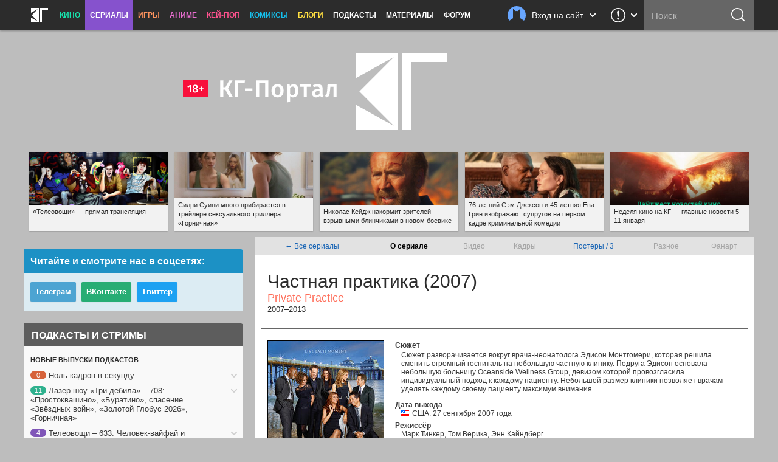

--- FILE ---
content_type: text/html; charset=UTF-8
request_url: https://kg-portal.ru/tv/privatepractice/
body_size: 35841
content:
<!DOCTYPE html>
<html lang="ru-ru">
<head><meta http-equiv="Content-Type" content="text/html; charset=utf-8">
<title>Сериал «Частная практика» / Private Practice (2007) — трейлеры, дата выхода | КГ-Портал</title>
<meta name="keywords" content="частная практика, фильм частная практика, private practice" />
<meta name="description" content="Смотрите всю информацию о сериале «Частная практика» — трейлеры, кадры, дата выхода, актёрский состав и самые последние новости на «КГ-Портале»."/>
<meta property="tag" content="частная практика, фильм частная практика, private practice" />

<meta property="og:description" content="Смотрите всю информацию о сериале «Частная практика» — трейлеры, кадры, дата выхода, актёрский состав и самые последние новости на «КГ-Портале»." />
<meta property="og:title" content="Сериал «Частная практика» / Private Practice (2007) — трейлеры, дата выхода" />
<meta property="og:site_name" content="КГ-Портал" />
<meta property="og:type" content="article" />

<meta name="twitter:description" content="Смотрите всю информацию о сериале «Частная практика» — трейлеры, кадры, дата выхода, актёрский состав и самые последние новости на «КГ-Портале».">
<meta name="twitter:title" content="Сериал «Частная практика» / Private Practice (2007) — трейлеры, дата выхода">
<meta name="twitter:card" content="summary_large_image">
<meta name="twitter:site" content="@kinogovno">
<meta name="twitter:creator" content="@kinogovno">
<meta property="og:image" content="https://media.kg-portal.ru/tv/p/privatepractice/posters/privatepractice_3s.jpg" />
<meta name="twitter:image:src" content="https://media.kg-portal.ru/tv/p/privatepractice/posters/privatepractice_3s.jpg">
<meta property="section" content="Сериалы" /><meta http-equiv="X-UA-Compatible" content="IE=Edge" />
<link rel="yandex-tableau-widget" href="/manifest.json" />
<meta name="apple-mobile-web-app-title" content="КГ">

<link href="https://kg-portal.ru/opensearch.xml" rel="search" type="application/opensearchdescription+xml" title="Поиск на КГ-Портале" />
<link rel="shortcut icon" href="/favicon.ico?v=140215">
<link rel="apple-touch-icon-precomposed" sizes="57x57" href="/apple-touch-icon-57x57.png" />
<link rel="apple-touch-icon-precomposed" sizes="114x114" href="/apple-touch-icon-114x114.png" />
<link rel="apple-touch-icon-precomposed" sizes="72x72" href="/apple-touch-icon-72x72.png" />
<link rel="apple-touch-icon-precomposed" sizes="144x144" href="/apple-touch-icon-144x144.png" />
<link rel="apple-touch-icon-precomposed" sizes="120x120" href="/apple-touch-icon-120x120.png" />
<link rel="apple-touch-icon-precomposed" sizes="152x152" href="/apple-touch-icon-152x152.png" />
<link rel="icon" type="image/png" href="/favicon-32x32.png" sizes="32x32" />
<link rel="icon" type="image/png" href="/favicon-16x16.png" sizes="16x16" />
<meta name="application-name" content="КГ-Портал"/>
<meta name="msapplication-TileColor" content="#16b98d"/>
<meta name="msapplication-TileImage" content="https://kg-portal.ru/mstile-144x144.png" />
<meta name="yandex-verification" content="5c7c5ef2379e7f1f" />
<meta name="google-site-verification" content="4FGFMv9o1scPxMJ7jSPZhYNF3Dc-NVZFnqrtMWEHmyI" />
<meta name="msvalidate.01" content="BA8384586740DC05834E57B6B5DAB8B5" />
<meta name="wmail-verification" content="5527d5bc580ecbcc27c1523a334dce8a" />
<meta name="pmail-verification" content="0662831b1a6633cdfab71d19d88dba2f">
<meta name="facebook-domain-verification" content="j2ie1zyl0mm8bg970ka16yrpa8op7u" />
<link rel="alternate" type="application/rss+xml" title="RSS — новости кино" href="/rss/news.rss"/>
<link rel="alternate" type="application/rss+xml" title="RSS — все новости" href="/rss/news_all.rss"/>
<link rel="alternate" type="application/rss+xml" title="RSS — новости аниме" href="/rss/news_anime.rss"/>
<link rel="alternate" type="application/rss+xml" title="RSS — игровые новости" href="/rss/news_games.rss"/>
<link rel="alternate" type="application/rss+xml" title="RSS — новости сериалов" href="/rss/news_tv.rss"/>
<link rel="alternate" type="application/rss+xml" title="RSS — блоги" href="/rss/blogs.rss"/>
<meta name="viewport" content="width=device-width">
<link rel="stylesheet" href="//code.jquery.com/ui/1.12.1/themes/base/jquery-ui.css">


<link rel="stylesheet" href="/flowplayer/skin/skin.min.css">



<!-- Текущий скрипт параллакса работает с любой версией jquery, вплоть до jquery-3.1.1.min.js (есть на сервере) -->
<script type="text/javascript" src="/js/jquery.1.7.2.min.js"></script>

<script src="https://code.jquery.com/ui/1.12.1/jquery-ui.js"></script>

<script src="/flowplayer/flowplayer.min.js"></script>
<script src="/flowplayer/flowplayer.vod-quality-selector.min.js"></script>

<!-- временно отключаем плагин для рекламы -->
<!-- <script src="//imasdk.googleapis.com/js/sdkloader/ima3.js"></script> -->
<!-- <script src="/flowplayer/vast.min.js"></script> -->

<script src="/flowplayer/flowplayer-kg-extensions-new6.min.js"></script>


<link href="/include/mistakes/mistakes.css" rel="stylesheet" type="text/css" />

<link rel="stylesheet" type="text/css" href="/css/main_1765243819.min.css"/>


<link rel="stylesheet" type="text/css" href="/css/main_responsive_1765243819.min.css"/>


	<link rel="stylesheet" media="only screen and (-webkit-min-device-pixel-ratio: 2), only screen and (min-device-pixel-ratio: 2), only screen and (min-resolution: 192dpi), only screen and (min-resolution: 2dppx)" href="/css/main_retina_1765243819.min.css">


<link rel="stylesheet" href="/brandbook/default/main.css">
<style type="text/css">
</style><!-- Yandex.Metrika counter -->
<script type="text/javascript" >
   (function(m,e,t,r,i,k,a){m[i]=m[i]||function(){(m[i].a=m[i].a||[]).push(arguments)};
   m[i].l=1*new Date();
   for (var j = 0; j < document.scripts.length; j++) {if (document.scripts[j].src === r) { return; }}
   k=e.createElement(t),a=e.getElementsByTagName(t)[0],k.async=1,k.src=r,a.parentNode.insertBefore(k,a)})
   (window, document, "script", "https://mc.webvisor.org/metrika/tag_ww.js", "ym");

   ym(27794505, "init", {
        clickmap:true,
        trackLinks:true,
        accurateTrackBounce:true,
        webvisor:true
   });
</script>
<noscript><div><img src="https://mc.yandex.ru/watch/27794505" style="position:absolute; left:-9999px;" alt="" /></div></noscript>
<!-- /Yandex.Metrika counter --><!-- Rating@Mail.ru counter -->
<script type="text/javascript">//<![CDATA[
var _tmr = _tmr || [];
_tmr.push({id: "416354", type: "pageView", start: (new Date()).getTime()});
(function (d, w) {
   var ts = d.createElement("script"); ts.type = "text/javascript"; ts.async = true;
   ts.src = (d.location.protocol == "https:" ? "https:" : "http:") + "//top-fwz1.mail.ru/js/code.js";
   var f = function () {var s = d.getElementsByTagName("script")[0]; s.parentNode.insertBefore(ts, s);};
   if (w.opera == "[object Opera]") { d.addEventListener("DOMContentLoaded", f, false); } else { f(); }
})(document, window);
//]]></script><noscript><div style="position:absolute;left:-10000px;">
<img src="//top-fwz1.mail.ru/counter?id=416354;js=na" style="border:0;" height="1" width="1" alt="Рейтинг@Mail.ru" />
</div></noscript>
<!-- //Rating@Mail.ru counter --><!-- Global site tag (gtag.js) - Google Analytics -->
<script async src="https://www.googletagmanager.com/gtag/js?id=UA-4138227-1"></script>
<script>
  window.dataLayer = window.dataLayer || [];
  function gtag(){dataLayer.push(arguments);}
  gtag('js', new Date());
  gtag('config', 'UA-4138227-1');
</script> 


<script async src="https://pagead2.googlesyndication.com/pagead/js/adsbygoogle.js?client=ca-pub-0394157494972545"
     crossorigin="anonymous"></script>
<script>
     (adsbygoogle = window.adsbygoogle || []).push({
          google_ad_client: "ca-pub-1773748611323023",
          enable_page_level_ads: true
     });
</script>


<script src="https://cdn.adfinity.pro/code/kg-portal.ru/adfinity.js" charset="utf-8" async></script>

<script type="text/javascript" >
(function(m,e,t,r,i,k,a){m[i]=m[i]||function(){(m[i].a=m[i].a||[]).push(arguments)};
m[i].l=1*new Date();
for (var j = 0; j < document.scripts.length; j++) {if (document.scripts[j].src === r) { return; }}
k=e.createElement(t),a=e.getElementsByTagName(t)[0],k.async=1,k.src=r,a.parentNode.insertBefore(k,a)})
(window, document, "script", "https://mc.yandex.ru/metrika/tag.js", "ym");

ym(100214286, "init", {
clickmap:true,
trackLinks:true,
accurateTrackBounce:true
});
</script>
<noscript><div><img src="https://mc.yandex.ru/watch/100214286" style="position:absolute; left:-9999px;" alt="" /></div></noscript>

<script type="text/javascript">
(function(e, x, pe, r, i, me, nt){
e[i]=e[i]||function(){(e[i].a=e[i].a||[]).push(arguments)},
me=x.createElement(pe),me.async=1,me.src=r,nt=x.getElementsByTagName(pe)[0],me.addEventListener("error",function(){function cb(t){t=t[t.length-1],"function"==typeof t&&t({flags:{}})};Array.isArray(e[i].a)&&e[i].a.forEach(cb);e[i]=function(){cb(arguments)}}),nt.parentNode.insertBefore(me,nt)})
(window, document, "script", "https://abt.s3.yandex.net/expjs/latest/exp.js", "ymab");

ymab("metrika.100214286", "setConfig", {enableSetYmUid: true});
ymab("metrika.100214286", "init"/*, {clientFeatures}, {callback}*/);
</script


</head><body>
	
<div class="dimmer">&nbsp;</div>


<div class="menu_wrap clearfix tv">
	<div class="menu">
		<div class="section_menu">

<div class="b_burger js-toggleSidebar">
	<div class="icon">&nbsp;</div>
	<div class="text short">Меню</div>
</div>
<a class="b_logo" href="/" >
	<div class="icon">&nbsp;</div>
	<div class="text short">Главная</div>
</a>
<div class="menu_item movies">
	<a href="/news/movies/">Кино</a>
	<div class="dropdown">
		<a href="/news/movies/">Новости</a>
		<a href="/movies/">Все фильмы</a>
		<a href="/movies/" class="sub">Популярные</a>
		<a href="/movies/s_views/2026/" class="sub">Ожидаемые</a>
		<a href="/movies/s_rating/" class="sub">Лучшие</a>
		
		<a href="/movies/s_year/2024/" class="sub">Фильмы 2024</a>
		<a href="/movies/s_year/2025/" class="sub">Фильмы 2025</a>
		<a href="/movies/s_year/2026/" class="sub">Фильмы 2026</a>
		<a href="/movies/s_genre/" class="sub">Жанры</a>
		<a href="/reviews/movies/">Рецензии</a>
		<a href="/trailers/movies/">Трейлеры</a>
		<a href="/podcasts/movies/">Подкасты</a>
		<a href="/releases/">Календарь премьер</a>
		<a href="/news/movies/preview/">Новое кино недели</a>
		<a href="/box/">Сборы фильмов в США</a>
		<a href="/boxrussia/">Сборы фильмов в России</a>
		<a href="/boxworld/">Международные сборы фильмов</a>
		<a href="/scripts/">Упрощённые сценарии</a>
	</div>
</div>
<div class="menu_item tv">
	<a href="/news/tv/" class="active">Сериалы</a>
	<div class="dropdown">
		<a href="/news/tv/">Новости</a>
		<a href="/tv/" class="active">Все сериалы</a>
		<a href="/tv/s_year/2024/" class="sub">Сериалы 2024</a>
		<a href="/tv/s_year/2025/" class="sub">Сериалы 2025</a>
		<a href="/tv/s_year/2026/" class="sub">Сериалы 2026</a>

		<a href="/reviews/tv/">Рецензии</a>
		<a href="/episodes/tv/">Эпизодники</a>
		<a href="/trailers/tv/">Трейлеры</a>
		<a href="/podcasts/tv/">Подкасты</a>
		<a href="/news/tv/preview/">Новые сериалы недели</a>
		<a href="/releases/tv/">Календарь сериалов</a>
		<!--a href="/boxtv/">Рейтинги</a-->
	</div>
</div>
<div class="menu_item games">
	<a href="/news/games/">Игры</a>
	<div class="dropdown">
		<a href="/news/games/">Новости</a>
		<a href="/games/">Все игры</a>
		<a href="/reviews/games/">Рецензии</a>
		<a href="/trailers/games/">Трейлеры</a>
		<a href="/podcasts/games/">Подкасты</a>
		<a href="/news/games/preview/">Новые игры месяца</a>
		<a href="/news/games/top/">Лучшие игры</a>
	</div>
</div>
<div class="menu_item anime">
	<a href="/news/anime/">Аниме</a>
	<div class="dropdown">
		<a href="/news/anime/">Новости</a>
		<a href="/anime/">Всё аниме</a>
		<a href="/reviews/anime/">Рецензии</a>
		<a href="/episodes/anime/">Эпизодники</a>
		<a href="/trailers/anime/">Трейлеры</a>
		<a href="/podcasts/anime/">Подкасты</a>
		<a href="/news/anime/preview/">Новое аниме сезона</a>
		<a href="/boxanime/">Продажи аниме</a>
		<a href="/news/anime/top/">Лучшее аниме</a>
	</div>
</div>

<div class="menu_item kpop">
	<a href="/news/kpop/">Кей-поп</a>
	<div class="dropdown">
		<a href="/news/kpop/">Новости</a>
	</div>
</div>


<div class="menu_item comics">
	<a href="/news/comics/">Комиксы</a>
	<div class="dropdown">
		<a href="/news/comics/">Новости</a>
		<a href="/comics/">Все комиксы</a>
		<a href="/reviews/comics/">Рецензии</a>
	</div>
</div>

<div class="menu_item blogs">
	<a href="/blogs/">Блоги</a>
	<div class="dropdown">
		<a href="/blogs/">Все авторы</a>
	</div>
</div>
<div class="menu_item">
	<a href="/podcasts/">Подкасты</a>
	<div class="dropdown">
		<a href="/comments/54803-podcasts-questions/">Вопросы для подкастов</a>
		<a href="/transcripts/">Текстовые версии</a>
		<a href="/comments/60213-podderzhite-nashi-podkasty-na-patreone/">Мы на «Патреоне»</a>
		<a href="/podcasts/movies/kgpodcast/" class="secondary secondary-first">Лазер-шоу «Три дебила»</a>
		<a href="/podcasts/tv/tvpodcast/" class="secondary">Телеовощи</a>
		<a href="/podcasts/games/gamingpodcast/" class="secondary">Ноль кадров в секунду</a>
		<a href="/podcasts/anime/animepodcast/" class="secondary">Еженедельные вопли об аниме</a>
		<a href="/podcasts/movies/carpodcast/" class="secondary">Подкаст на колёсах</a>
		<a href="/podcasts/movies/35minutesago/" class="secondary">35 минут назад</a>
		<a href="/podcasts/anime/couchanime/" class="secondary secondary-last">Диванные анимешники</a>
		<a href="/podcasts/movies/">Кино</a>
		<a href="/podcasts/tv/">Сериалы</a>
		<a href="/podcasts/games/">Игры</a>
		<a href="/podcasts/anime/">Аниме</a>
	</div>
</div>
<div class="menu_item">
	<a href="/news/tags/special/">Материалы</a>
	<div class="dropdown">
		<a href="/news/tags/system/pravda/">Вся правда о...</a>
		<a href="/news/tags/system/znatoki/">Слово знатокам</a>
		<a href="/news/tags/system/russianmovies/">Новости русского кино</a>
		<a href="/news/tags/system/preview/">Превью</a>
		<a href="/news/tags/system/top/">Топы</a>
		<a href="/news/tags/system/book/">Книга лучше!</a>
		<a href="/news/tags/system/hate/">Ненависть</a>
		<a href="/news/tags/system/cosplay/">Косплей</a>
	</div>
</div>
<div class="menu_item">
	<a href="http://www.kg-forum.ru/">Форум</a>
</div>
</div>		<div class="menu_scrolltop">&nbsp;</div>
		<div class="menu_search_dropdown">
			<a class="header" href="/search/">
				<div class="icon">&nbsp;</div>
				<div class="text short">Поиск</div>
				<div class="arrow">&nbsp;</div>
			</a>
			<div class="content">
				<form method="post" action="/search/">
					<input type="submit" value="ОК">
					<input type="text" name="s_str" maxlength="30" placeholder="Что ищем?" value="">
				</form>
			</div>
		</div>
		<div class="menu_search">
			<form method="post" action="/search/">
				<input type="submit" value="ОК">
				<input type="text" name="s_str" maxlength="30" placeholder="Поиск" tabindex="1" value="">
			</form>
		</div>
				<div class="menu_feedback">
			<div class="feedback">
	<a href="/feedback/" class="header" title="Обратная связь: сообщить об ошибке, прислать новость или фанарт">
		<div class="icon">&nbsp;</div>
		<div class="arrow">&nbsp;</div>
	</a>
	<div class="content">
		<h4>Обратная связь со Всеяредакцией</h4>
		<div class="result error js-feedbackError"><span>Ошибка при отправке сообщения</span>Попробуйте отправить его повторно</div>
		<div class="result success js-feedbackSuccess"><span>Сообщение отправлено</span>Это успех</div>
		<form class="feedback_form">
		<div class="section types">
			<label><input type="radio" name="feedback_type" value="1" checked><span class="feedback_type js-feedbackTypeCommon">Общие вопросы</span></label>
			<label><input type="radio" name="feedback_type" value="6"><span class="feedback_type js-feedbackTypePodcast">Подкасты и «Патреон»</span></label>
			<label><input type="radio" name="feedback_type" value="2"><span class="feedback_type js-feedbackTypeError">Сообщить об ошибке</span></label>
			<label><input type="radio" name="feedback_type" value="3"><span class="feedback_type js-feedbackTypeNews">Прислать новость</span></label>
			<label><input type="radio" name="feedback_type" value="4"><span class="feedback_type js-feedbackTypeCreator">Прислать фанарт</span></label>
			<label><input type="radio" name="feedback_type" value="5"><span class="feedback_type js-feedbackTypeSteal">О плагиате</span></label>
		</div>
		<div class="section feedback_error_url is-hidden">
			<h5>Адрес страницы с&nbsp;ошибкой</h5>
			<input type="url" class="input" name="feedback_error_url" value="https://kg-portal.ru/tv/privatepractice/" onclick="this.setSelectionRange(0, this.value.length)" spellcheck="false">
		</div>
		<div class="section feedback_text">
			<h5>Текст сообщения *</h5>
			<textarea class="input textarea" name="feedback_text" maxlength="1024" autocomplete="off" required></textarea>
		</div>
		<div class="section feedback_url is-hidden">
			<h5>Ссылка</h5>
			<input type="url" class="input" name="feedback_url" spellcheck="false">
		</div>
		<div class="section types feedback_for_whom is-hidden">
			<h5>Для какого раздела новость</h5>
			<label><input type="radio" name="feedback_section" value="1" checked><span class="feedback_type">Кино</span></label>
			<label><input type="radio" name="feedback_section" value="2"><span class="feedback_type">Сериалы</span></label>
			<label><input type="radio" name="feedback_section" value="3"><span class="feedback_type">Игры</span></label>
			<label><input type="radio" name="feedback_section" value="4"><span class="feedback_type">Аниме</span></label>
		</div>
		<div class="section feedback_email">
			<h5>Как мы можем с&nbsp;вами связаться</h5>
			<input type="email" class="input" name="feedback_email" placeholder="Ваш адрес электронной почты" spellcheck="false" value="">
		</div>
		<input type="hidden" name="feedback_member" value="0">
		<input class="b_action b_submit" type="button" name="feedback_submit" value="Отправить" disabled>
		</form>
		<div class="b_action b_reset">Написать&nbsp;ещё&nbsp;одно</div>
		<div class="b_dropdown_close js-hideFeedback"><span>&nbsp;</span></div>
	</div>
</div>		</div>
				<div class="menu_userbar">
			

    <div class="userbar">
        <a class="header" href="/user_login/" onclick="return false">
            <div class="nophoto">&nbsp;</div>
            <div class="text full">Вход на сайт</div>
			<div class="text short">Вход</div>
            <div class="arrow">&nbsp;</div>
        </a>
        <div class="content guest">
            <div class="warning js_auth_blocked">Похоже, мы не сошлись характерами<span>Ваш аккаунт заблокирован</span></div>
			<div class="warning js_auth_wrong">Хорошая попытка, но нет<span>Неправильные логин или пароль</span></div>
			<div class="warning js_auth_error">Что-то пошло не так<span>Попробуйте повторить запрос</span></div>
			<div class="warning js_auth_nouser">Хорошая попытка, но нет<span>Нет такого пользователя</span></div>

				<form method="post" name="login" action="/auth/login/" class="userbar-login">
				    <div class="section social_login">
				        <h5>Войти через соцсети</h5>
				        <div class="ulogin clearfix" data-ulogin="display=buttons;mobilebuttons=0;sort=default;lang=ru;providers=vkontakte,facebook,google,twitter,mailru,yandex,odnoklassniki,googleplus,steam,livejournal;fields=first_name,last_name;optional=photo,photo_big,email,bdate,sex,phone,city,country;callback=uLoginAuth;redirect_uri=https%3A%2F%2Fkg-portal.ru%2Ftv%2Fprivatepractice%2F">
				            <a href="/oauth2.php?service=vk&redirect=https%3A%2F%2Fkg-portal.ru%2Ftv%2Fprivatepractice%2F"><div class="b_social_medium vkontakte">&nbsp;</div></a>
				            <a href="/oauth2.php?service=mailru&redirect=https%3A%2F%2Fkg-portal.ru%2Ftv%2Fprivatepractice%2F"><div class="b_social_medium mailru">&nbsp;</div></a>
				            <a href="/oauth2.php?service=yandex&redirect=https%3A%2F%2Fkg-portal.ru%2Ftv%2Fprivatepractice%2F"><div class="b_social_medium yandex">&nbsp;</div></a>
				            <a href="/oauth2.php?service=google&redirect=https%3A%2F%2Fkg-portal.ru%2Ftv%2Fprivatepractice%2F"><div class="b_social_medium google">&nbsp;</div></a>
				            <a href="/oauth2.php?service=facebook&redirect=https%3A%2F%2Fkg-portal.ru%2Ftv%2Fprivatepractice%2F"><div class="b_social_medium facebook">&nbsp;</div></a>

				            <!--div class="b_social_medium twitter" data-uloginbutton="twitter">&nbsp;</div>
				            <div class="b_social_medium yandex" data-uloginbutton="yandex">&nbsp;</div>
				            <div class="b_social_medium odnoklassniki" data-uloginbutton="odnoklassniki">&nbsp;</div>
				            <div class="b_social_medium googleplus" data-uloginbutton="googleplus">&nbsp;</div>
				            <div class="b_social_medium steam" data-uloginbutton="steam">&nbsp;</div>
				            <div class="b_social_medium livejournal" data-uloginbutton="livejournal">&nbsp;</div-->
				       	</div>
							<h5 class="caution">При проблемах с логином отключите&nbsp;AdBlock</h5>
				    </div>
				    <div class="section forum_login">
				        <h5>Или через наш форум</h5>
				        <input type="text" class="input" name="username" placeholder="Логин" />
				        <div class="input_combo">
				            <input type="password" class="input password" name="password" placeholder="Пароль" />
				            <input type="hidden" name="CookieDate" value="1" />
				            <input type="hidden" name="Privacy" value="0" />
				            <input type="hidden" name="loginaction" value="login" />
				            <input class="b_login" type="submit" name="submit" value="Войти">
				        </div>
				        <a href="http://www.kg-forum.ru/index.php?app=core&module=global&section=register" target="_blank">Регистрация</a>
				        <a href="http://www.kg-forum.ru/index.php?app=core&module=global&section=lostpass" target="_blank">Вспомнить пароль</a>
				    </div>
				</form>

            <div class="b_userbar_close"><span>&nbsp;</span></div>
        </div>
    </div>

		</div>
	</div>
</div>
<div class="menu_noclick">&nbsp;</div>
<div class="ten_topbar">&nbsp;</div><!-- Призрак старого меню для совместимости с редизайнами -->
	<!-- include_(cough)_top -->
	<div class="i8eff31ad40ac516141506d7269597040">
	<style type="text/css" scoped>
	.i8eff31ad40ac516141506d7269597040 {position: relative; z-index: 0; width: 100%; height: 360px; margin: 0 auto; line-height: 0;}
	.i8eff31ad40ac516141506d7269597040 a {text-decoration: none !important;}
	@media only screen and (max-width: 820px) {
		.i8eff31ad40ac516141506d7269597040 {height: 160px;}
	}
	</style>

	<a href="/" id="ten_frontrow_logo">&nbsp;</a>
	<a href="/comments/36786" id="ten_frontrow_link">&nbsp;</a>
	<div id="ten_frontrow_slogan"><a href="/movies/kgpodcast/trailers">КГ-Подкаст</a>: Больше, длиннее и без купюр</div></div>
	<!-- // include_(cough)_top -->
<!-- include_ears -->
<div class="ten_ears_wrap">
 <a href="/comments/131475-teleovoschi-ppjamaja-tpancljacija/" style="background-size: cover; background-image: url('/newsthumbs/big/133467_2x.jpg');" onclick="ears_click(133467);"><span>«Teлeoвoщи» — пpямaя тpaнcляция</span></a> <a href="/comments/130627-gornichnaja-vtoroj-trejler/" style="background-size: cover; background-image: url('/newsthumbs/big/132572_2x.jpg');" onclick="ears_click(132572);"><span>Сидни Суини много прибирается в трейлере сексуального триллера «Горничная»</span></a> <a href="/comments/131541-nikolas-kejdzh-nakormit-zritelej-vzryvnymi-blinchikami-v-novom-boevike/" style="background-size: cover; background-image: url('/newsthumbs/big/133534_2x.jpg');" onclick="ears_click(133534);"><span>Николас Кейдж накормит зрителей взрывными блинчиками в новом боевике</span></a> <a href="/comments/130647-vechno-molodoj-semjuel-l-dzhekson-othvatil-sebe-v-zheny-evu-grin-foto/" style="background-size: cover; background-image: url('/newsthumbs/big/132594_2x.jpg');" onclick="ears_click(132594);"><span>76-летний Сэм Джексон и 45-летняя Ева Грин изображают супругов на первом кадре криминальной комедии</span></a> <a href="/comments/131520-nedelja-kino-na-kg-glavnye-novosti-511-janvarja/" style="background-size: cover; background-image: url('/newsthumbs/big/133513_2x.jpg');" onclick="ears_click(133513);"><span>Неделя кино на КГ — главные новости 5–11 января</span></a>
	<div class="clr"></div>
</div>
<!-- // include_ears -->
<!-- index -->

<div class="content_wrap">
	

<div class="content_main">


	<div class="hotline_tabs">
	<table style="width: 100%;">
	<tbody><tr>
	<td><a href="/tv/">← Все сериалы</a></td>
		<td><b>О сериале</b></td><td>Видео</td><td>Кадры</td><td><a href="/tv/privatepractice/posters/">Постеры /&nbsp;3</a></td><td>Разное</td><td>Фанарт</td>
	</tr>
	</tbody></table>
	</div>
<span itemscope itemtype="http://schema.org/Movie">
<div id="movies_hd" itemscope itemtype="http://schema.org/Movie">
<h1 itemprop="name">Частная практика (2007)</h1><h2 class="second">Private Practice</h2>2007–2013</div><div id="movies_main"><div class="clearfix">
<div id="movies_sidebar"><div class="thumbnail" style="border: 1px solid #000;"><a href="/tv/privatepractice/posters/3/"><img src="https://media.kg-portal.ru/tv/p/privatepractice/posters/privatepractice_3s.jpg" alt=""></a></div>
<div style="padding-left: 75px;">Ваша оценка:</div>
<div style="margin-left: 40px;">	
			<div class="star">
				<ul id="starprivatepractice" class="ulstar userrating_alert" disabled="disabled" title="Поставьте оценку"><li id="starCurprivatepractice" class="curr" title="" style="width: 0px;"></li></ul>
			</div>
			<div id="starUserprivatepractice" class="user" title=""></div></div>

<div style="padding: 30px 0 0 22px; text-align: center;">Читательский рейтинг:</div>
<div style="padding-left: 22px; text-align: center;"><span class="user" id="ratingprivatepractice" style="width: 32px; font-size: 24px; font-weight: bold; color: #c00" title="1 голос">0%</span></div>
</div>
<div id="movies_info"><div><h2 class="class_h3">Сюжет</h2><ul style="margin-top: -10px;"><li itemprop="description"><p>Сюжет разворачивается вокруг врача-неонатолога Эдисон Монтгомери, которая решила сменить огромный госпиталь на небольшую частную клинику. Подруга Эдисон основала небольшую больницу Oceanside Wellness Group, девизом которой провозгласила индивидуальный подход к каждому пациенту. Небольшой размер клиники позволяет врачам уделять каждому своему пациенту максимум внимания.</p>
</li></ul><h3>Дата выхода</h3><ul><li style="background: url('/i/movies/usa.gif') no-repeat; padding-left: 18px;" title="США">США: 27 сентября 2007 года</li></ul></ul><h3>Режиссёр</h3><ul itemprop="director" itemscope itemtype="http://schema.org/Person"><li itemprop="name">Марк Тинкер, Том Верика, Энн Кайндберг</li></ul><h3>Актёры</h3><ul itemprop="actor" itemscope itemtype="http://schema.org/Person"><li itemprop="name">Кейт Уолш, Пол Адельштейн, КаДи Стрикленд, Тэй Диггз, Эми Бреннеман, Тим Дейли, Брайан Бенбен, Одра МакДональд, Катерина Скорсоне, Крис Лоуэлл, Эрик Дэйн</li></ul><h3>Сценарий</h3><ul itemprop="author" itemscope itemtype="http://schema.org/Person"><li itemprop="name">Шонда Раймс, Крэйг Турк, Стив Блэкман</li></ul><h3>Продюсеры</h3><ul><li>Бетси Бирс, Марк Гордон, Шонда Раймс</li></ul></div></div></span></div><div class="movies_fullinfo"></div><div class="clearfix" style="margin: 20px 0 20px 30px;"><h2 class="h2_header"><h2 class="h2_header">Оценки эпизодов</h2> <span class="dotted blue" onclick="$('#episodes_ratings').toggle();">показать</span></div>
		<a name="episodes_ratings_header"></a>
		<div class="uni_panels" style="margin: 0 0 20px 10px; padding-top: 5px; background-color: #ffffff;">
		<table id="episodes_ratings" class="shownotes" style="max-width: 740px; background-color: #ffffff; display: none;"><tr style="background-color: #ffffff;"><td colspan="4" style="text-align: left !important; padding: 15px 0 15px 25px; font-size: 20px; margin: 0; content: '';"><b>Сезон 1</b></td></tr>
				<tr>
						<td style="padding-top: 2px; background-color: #ffffff;">1x01 <i>—</i></td>
						<td style="width: 230px !important; background-color: #ffffff;"><div class="ep_rating_wrap" style="display: block; padding: 0; margin: 0;">
								<div class="ep_rating" id="rating_place_67489"><span>&nbsp;</span>0%</div>
								<div class="user_ep_rating userrating_alert"><input name="star67489" type="radio" class="auto-submit-star" title="1 балл" value="episodes_67489_1" disabled="disabled"><input name="star67489" type="radio" class="auto-submit-star" title="2 балла" value="episodes_67489_2" disabled="disabled"><input name="star67489" type="radio" class="auto-submit-star" title="3 балла" value="episodes_67489_3" disabled="disabled"><input name="star67489" type="radio" class="auto-submit-star" title="4 балла" value="episodes_67489_4" disabled="disabled"><input name="star67489" type="radio" class="auto-submit-star" title="5 баллов" value="episodes_67489_5" disabled="disabled"><input name="star67489" type="radio" class="auto-submit-star" title="6 баллов" value="episodes_67489_6" disabled="disabled"><input name="star67489" type="radio" class="auto-submit-star" title="7 баллов" value="episodes_67489_7" disabled="disabled"><input name="star67489" type="radio" class="auto-submit-star" title="8 баллов" value="episodes_67489_8" disabled="disabled"><input name="star67489" type="radio" class="auto-submit-star" title="9 баллов" value="episodes_67489_9" disabled="disabled"><input name="star67489" type="radio" class="auto-submit-star" title="10 баллов" value="episodes_67489_10" disabled="disabled"></div>
							</div>
						</td>
						<td style="background-color: #ffffff;">In Which We Meet Addison, a Nice Girl From Somewhere Else</td>
						<td style="padding-top: 2px; background-color: #ffffff;">26 сентября 2007 г.</td>
	
					</tr>
				<tr>
						<td style="padding-top: 2px; background-color: #ffffff;">1x02 <i>—</i></td>
						<td style="width: 230px !important; background-color: #ffffff;"><div class="ep_rating_wrap" style="display: block; padding: 0; margin: 0;">
								<div class="ep_rating" id="rating_place_67490"><span>&nbsp;</span>0%</div>
								<div class="user_ep_rating userrating_alert"><input name="star67490" type="radio" class="auto-submit-star" title="1 балл" value="episodes_67490_1" disabled="disabled"><input name="star67490" type="radio" class="auto-submit-star" title="2 балла" value="episodes_67490_2" disabled="disabled"><input name="star67490" type="radio" class="auto-submit-star" title="3 балла" value="episodes_67490_3" disabled="disabled"><input name="star67490" type="radio" class="auto-submit-star" title="4 балла" value="episodes_67490_4" disabled="disabled"><input name="star67490" type="radio" class="auto-submit-star" title="5 баллов" value="episodes_67490_5" disabled="disabled"><input name="star67490" type="radio" class="auto-submit-star" title="6 баллов" value="episodes_67490_6" disabled="disabled"><input name="star67490" type="radio" class="auto-submit-star" title="7 баллов" value="episodes_67490_7" disabled="disabled"><input name="star67490" type="radio" class="auto-submit-star" title="8 баллов" value="episodes_67490_8" disabled="disabled"><input name="star67490" type="radio" class="auto-submit-star" title="9 баллов" value="episodes_67490_9" disabled="disabled"><input name="star67490" type="radio" class="auto-submit-star" title="10 баллов" value="episodes_67490_10" disabled="disabled"></div>
							</div>
						</td>
						<td style="background-color: #ffffff;">In Which Sam Receives an Unexpected Visitor</td>
						<td style="padding-top: 2px; background-color: #ffffff;">3 октября 2007 г.</td>
	
					</tr>
				<tr>
						<td style="padding-top: 2px; background-color: #ffffff;">1x03 <i>—</i></td>
						<td style="width: 230px !important; background-color: #ffffff;"><div class="ep_rating_wrap" style="display: block; padding: 0; margin: 0;">
								<div class="ep_rating" id="rating_place_67491"><span>&nbsp;</span>0%</div>
								<div class="user_ep_rating userrating_alert"><input name="star67491" type="radio" class="auto-submit-star" title="1 балл" value="episodes_67491_1" disabled="disabled"><input name="star67491" type="radio" class="auto-submit-star" title="2 балла" value="episodes_67491_2" disabled="disabled"><input name="star67491" type="radio" class="auto-submit-star" title="3 балла" value="episodes_67491_3" disabled="disabled"><input name="star67491" type="radio" class="auto-submit-star" title="4 балла" value="episodes_67491_4" disabled="disabled"><input name="star67491" type="radio" class="auto-submit-star" title="5 баллов" value="episodes_67491_5" disabled="disabled"><input name="star67491" type="radio" class="auto-submit-star" title="6 баллов" value="episodes_67491_6" disabled="disabled"><input name="star67491" type="radio" class="auto-submit-star" title="7 баллов" value="episodes_67491_7" disabled="disabled"><input name="star67491" type="radio" class="auto-submit-star" title="8 баллов" value="episodes_67491_8" disabled="disabled"><input name="star67491" type="radio" class="auto-submit-star" title="9 баллов" value="episodes_67491_9" disabled="disabled"><input name="star67491" type="radio" class="auto-submit-star" title="10 баллов" value="episodes_67491_10" disabled="disabled"></div>
							</div>
						</td>
						<td style="background-color: #ffffff;">In Which Addison Finds the Magic</td>
						<td style="padding-top: 2px; background-color: #ffffff;">10 октября 2007 г.</td>
	
					</tr>
				<tr>
						<td style="padding-top: 2px; background-color: #ffffff;">1x04 <i>—</i></td>
						<td style="width: 230px !important; background-color: #ffffff;"><div class="ep_rating_wrap" style="display: block; padding: 0; margin: 0;">
								<div class="ep_rating" id="rating_place_67492"><span>&nbsp;</span>0%</div>
								<div class="user_ep_rating userrating_alert"><input name="star67492" type="radio" class="auto-submit-star" title="1 балл" value="episodes_67492_1" disabled="disabled"><input name="star67492" type="radio" class="auto-submit-star" title="2 балла" value="episodes_67492_2" disabled="disabled"><input name="star67492" type="radio" class="auto-submit-star" title="3 балла" value="episodes_67492_3" disabled="disabled"><input name="star67492" type="radio" class="auto-submit-star" title="4 балла" value="episodes_67492_4" disabled="disabled"><input name="star67492" type="radio" class="auto-submit-star" title="5 баллов" value="episodes_67492_5" disabled="disabled"><input name="star67492" type="radio" class="auto-submit-star" title="6 баллов" value="episodes_67492_6" disabled="disabled"><input name="star67492" type="radio" class="auto-submit-star" title="7 баллов" value="episodes_67492_7" disabled="disabled"><input name="star67492" type="radio" class="auto-submit-star" title="8 баллов" value="episodes_67492_8" disabled="disabled"><input name="star67492" type="radio" class="auto-submit-star" title="9 баллов" value="episodes_67492_9" disabled="disabled"><input name="star67492" type="radio" class="auto-submit-star" title="10 баллов" value="episodes_67492_10" disabled="disabled"></div>
							</div>
						</td>
						<td style="background-color: #ffffff;">In Which Addison Has a Very Casual Get Together</td>
						<td style="padding-top: 2px; background-color: #ffffff;">17 октября 2007 г.</td>
	
					</tr>
				<tr>
						<td style="padding-top: 2px; background-color: #ffffff;">1x05 <i>—</i></td>
						<td style="width: 230px !important; background-color: #ffffff;"><div class="ep_rating_wrap" style="display: block; padding: 0; margin: 0;">
								<div class="ep_rating" id="rating_place_67493"><span>&nbsp;</span>0%</div>
								<div class="user_ep_rating userrating_alert"><input name="star67493" type="radio" class="auto-submit-star" title="1 балл" value="episodes_67493_1" disabled="disabled"><input name="star67493" type="radio" class="auto-submit-star" title="2 балла" value="episodes_67493_2" disabled="disabled"><input name="star67493" type="radio" class="auto-submit-star" title="3 балла" value="episodes_67493_3" disabled="disabled"><input name="star67493" type="radio" class="auto-submit-star" title="4 балла" value="episodes_67493_4" disabled="disabled"><input name="star67493" type="radio" class="auto-submit-star" title="5 баллов" value="episodes_67493_5" disabled="disabled"><input name="star67493" type="radio" class="auto-submit-star" title="6 баллов" value="episodes_67493_6" disabled="disabled"><input name="star67493" type="radio" class="auto-submit-star" title="7 баллов" value="episodes_67493_7" disabled="disabled"><input name="star67493" type="radio" class="auto-submit-star" title="8 баллов" value="episodes_67493_8" disabled="disabled"><input name="star67493" type="radio" class="auto-submit-star" title="9 баллов" value="episodes_67493_9" disabled="disabled"><input name="star67493" type="radio" class="auto-submit-star" title="10 баллов" value="episodes_67493_10" disabled="disabled"></div>
							</div>
						</td>
						<td style="background-color: #ffffff;">In Which Addison Finds a Showerhead</td>
						<td style="padding-top: 2px; background-color: #ffffff;">24 октября 2007 г.</td>
	
					</tr>
				<tr>
						<td style="padding-top: 2px; background-color: #ffffff;">1x06 <i>—</i></td>
						<td style="width: 230px !important; background-color: #ffffff;"><div class="ep_rating_wrap" style="display: block; padding: 0; margin: 0;">
								<div class="ep_rating" id="rating_place_67494"><span>&nbsp;</span>0%</div>
								<div class="user_ep_rating userrating_alert"><input name="star67494" type="radio" class="auto-submit-star" title="1 балл" value="episodes_67494_1" disabled="disabled"><input name="star67494" type="radio" class="auto-submit-star" title="2 балла" value="episodes_67494_2" disabled="disabled"><input name="star67494" type="radio" class="auto-submit-star" title="3 балла" value="episodes_67494_3" disabled="disabled"><input name="star67494" type="radio" class="auto-submit-star" title="4 балла" value="episodes_67494_4" disabled="disabled"><input name="star67494" type="radio" class="auto-submit-star" title="5 баллов" value="episodes_67494_5" disabled="disabled"><input name="star67494" type="radio" class="auto-submit-star" title="6 баллов" value="episodes_67494_6" disabled="disabled"><input name="star67494" type="radio" class="auto-submit-star" title="7 баллов" value="episodes_67494_7" disabled="disabled"><input name="star67494" type="radio" class="auto-submit-star" title="8 баллов" value="episodes_67494_8" disabled="disabled"><input name="star67494" type="radio" class="auto-submit-star" title="9 баллов" value="episodes_67494_9" disabled="disabled"><input name="star67494" type="radio" class="auto-submit-star" title="10 баллов" value="episodes_67494_10" disabled="disabled"></div>
							</div>
						</td>
						<td style="background-color: #ffffff;">In Which Charlotte Goes Down the Rabbit Hole </td>
						<td style="padding-top: 2px; background-color: #ffffff;">31 октября 2007 г.</td>
	
					</tr>
				<tr>
						<td style="padding-top: 2px; background-color: #ffffff;">1x07 <i>—</i></td>
						<td style="width: 230px !important; background-color: #ffffff;"><div class="ep_rating_wrap" style="display: block; padding: 0; margin: 0;">
								<div class="ep_rating" id="rating_place_67495"><span>&nbsp;</span>0%</div>
								<div class="user_ep_rating userrating_alert"><input name="star67495" type="radio" class="auto-submit-star" title="1 балл" value="episodes_67495_1" disabled="disabled"><input name="star67495" type="radio" class="auto-submit-star" title="2 балла" value="episodes_67495_2" disabled="disabled"><input name="star67495" type="radio" class="auto-submit-star" title="3 балла" value="episodes_67495_3" disabled="disabled"><input name="star67495" type="radio" class="auto-submit-star" title="4 балла" value="episodes_67495_4" disabled="disabled"><input name="star67495" type="radio" class="auto-submit-star" title="5 баллов" value="episodes_67495_5" disabled="disabled"><input name="star67495" type="radio" class="auto-submit-star" title="6 баллов" value="episodes_67495_6" disabled="disabled"><input name="star67495" type="radio" class="auto-submit-star" title="7 баллов" value="episodes_67495_7" disabled="disabled"><input name="star67495" type="radio" class="auto-submit-star" title="8 баллов" value="episodes_67495_8" disabled="disabled"><input name="star67495" type="radio" class="auto-submit-star" title="9 баллов" value="episodes_67495_9" disabled="disabled"><input name="star67495" type="radio" class="auto-submit-star" title="10 баллов" value="episodes_67495_10" disabled="disabled"></div>
							</div>
						</td>
						<td style="background-color: #ffffff;">In Which Sam Gets Taken For A Ride</td>
						<td style="padding-top: 2px; background-color: #ffffff;">14 ноября 2007 г.</td>
	
					</tr>
				<tr>
						<td style="padding-top: 2px; background-color: #ffffff;">1x08 <i>—</i></td>
						<td style="width: 230px !important; background-color: #ffffff;"><div class="ep_rating_wrap" style="display: block; padding: 0; margin: 0;">
								<div class="ep_rating" id="rating_place_67496"><span>&nbsp;</span>0%</div>
								<div class="user_ep_rating userrating_alert"><input name="star67496" type="radio" class="auto-submit-star" title="1 балл" value="episodes_67496_1" disabled="disabled"><input name="star67496" type="radio" class="auto-submit-star" title="2 балла" value="episodes_67496_2" disabled="disabled"><input name="star67496" type="radio" class="auto-submit-star" title="3 балла" value="episodes_67496_3" disabled="disabled"><input name="star67496" type="radio" class="auto-submit-star" title="4 балла" value="episodes_67496_4" disabled="disabled"><input name="star67496" type="radio" class="auto-submit-star" title="5 баллов" value="episodes_67496_5" disabled="disabled"><input name="star67496" type="radio" class="auto-submit-star" title="6 баллов" value="episodes_67496_6" disabled="disabled"><input name="star67496" type="radio" class="auto-submit-star" title="7 баллов" value="episodes_67496_7" disabled="disabled"><input name="star67496" type="radio" class="auto-submit-star" title="8 баллов" value="episodes_67496_8" disabled="disabled"><input name="star67496" type="radio" class="auto-submit-star" title="9 баллов" value="episodes_67496_9" disabled="disabled"><input name="star67496" type="radio" class="auto-submit-star" title="10 баллов" value="episodes_67496_10" disabled="disabled"></div>
							</div>
						</td>
						<td style="background-color: #ffffff;">In Which Cooper Finds a Port In His Storm</td>
						<td style="padding-top: 2px; background-color: #ffffff;">21 ноября 2007 г.</td>
	
					</tr>
				<tr>
						<td style="padding-top: 2px; background-color: #ffffff;">1x09 <i>—</i></td>
						<td style="width: 230px !important; background-color: #ffffff;"><div class="ep_rating_wrap" style="display: block; padding: 0; margin: 0;">
								<div class="ep_rating" id="rating_place_67497"><span>&nbsp;</span>0%</div>
								<div class="user_ep_rating userrating_alert"><input name="star67497" type="radio" class="auto-submit-star" title="1 балл" value="episodes_67497_1" disabled="disabled"><input name="star67497" type="radio" class="auto-submit-star" title="2 балла" value="episodes_67497_2" disabled="disabled"><input name="star67497" type="radio" class="auto-submit-star" title="3 балла" value="episodes_67497_3" disabled="disabled"><input name="star67497" type="radio" class="auto-submit-star" title="4 балла" value="episodes_67497_4" disabled="disabled"><input name="star67497" type="radio" class="auto-submit-star" title="5 баллов" value="episodes_67497_5" disabled="disabled"><input name="star67497" type="radio" class="auto-submit-star" title="6 баллов" value="episodes_67497_6" disabled="disabled"><input name="star67497" type="radio" class="auto-submit-star" title="7 баллов" value="episodes_67497_7" disabled="disabled"><input name="star67497" type="radio" class="auto-submit-star" title="8 баллов" value="episodes_67497_8" disabled="disabled"><input name="star67497" type="radio" class="auto-submit-star" title="9 баллов" value="episodes_67497_9" disabled="disabled"><input name="star67497" type="radio" class="auto-submit-star" title="10 баллов" value="episodes_67497_10" disabled="disabled"></div>
							</div>
						</td>
						<td style="background-color: #ffffff;">In Which Dell Finds His Fight</td>
						<td style="padding-top: 2px; background-color: #ffffff;">5 декабря 2007 г.</td>
	
					</tr><tr style="background-color: #ffffff;"><td colspan="4" style="text-align: left !important; padding: 15px 0 15px 25px; font-size: 20px; margin: 0; content: '';"><b>Сезон 2</b></td></tr>
				<tr>
						<td style="padding-top: 2px; background-color: #ffffff;">2x01 <i>—</i></td>
						<td style="width: 230px !important; background-color: #ffffff;"><div class="ep_rating_wrap" style="display: block; padding: 0; margin: 0;">
								<div class="ep_rating" id="rating_place_67498"><span>&nbsp;</span>0%</div>
								<div class="user_ep_rating userrating_alert"><input name="star67498" type="radio" class="auto-submit-star" title="1 балл" value="episodes_67498_1" disabled="disabled"><input name="star67498" type="radio" class="auto-submit-star" title="2 балла" value="episodes_67498_2" disabled="disabled"><input name="star67498" type="radio" class="auto-submit-star" title="3 балла" value="episodes_67498_3" disabled="disabled"><input name="star67498" type="radio" class="auto-submit-star" title="4 балла" value="episodes_67498_4" disabled="disabled"><input name="star67498" type="radio" class="auto-submit-star" title="5 баллов" value="episodes_67498_5" disabled="disabled"><input name="star67498" type="radio" class="auto-submit-star" title="6 баллов" value="episodes_67498_6" disabled="disabled"><input name="star67498" type="radio" class="auto-submit-star" title="7 баллов" value="episodes_67498_7" disabled="disabled"><input name="star67498" type="radio" class="auto-submit-star" title="8 баллов" value="episodes_67498_8" disabled="disabled"><input name="star67498" type="radio" class="auto-submit-star" title="9 баллов" value="episodes_67498_9" disabled="disabled"><input name="star67498" type="radio" class="auto-submit-star" title="10 баллов" value="episodes_67498_10" disabled="disabled"></div>
							</div>
						</td>
						<td style="background-color: #ffffff;">A Family Thing</td>
						<td style="padding-top: 2px; background-color: #ffffff;">1 октября 2008 г.</td>
	
					</tr>
				<tr>
						<td style="padding-top: 2px; background-color: #ffffff;">2x02 <i>—</i></td>
						<td style="width: 230px !important; background-color: #ffffff;"><div class="ep_rating_wrap" style="display: block; padding: 0; margin: 0;">
								<div class="ep_rating" id="rating_place_67499"><span>&nbsp;</span>0%</div>
								<div class="user_ep_rating userrating_alert"><input name="star67499" type="radio" class="auto-submit-star" title="1 балл" value="episodes_67499_1" disabled="disabled"><input name="star67499" type="radio" class="auto-submit-star" title="2 балла" value="episodes_67499_2" disabled="disabled"><input name="star67499" type="radio" class="auto-submit-star" title="3 балла" value="episodes_67499_3" disabled="disabled"><input name="star67499" type="radio" class="auto-submit-star" title="4 балла" value="episodes_67499_4" disabled="disabled"><input name="star67499" type="radio" class="auto-submit-star" title="5 баллов" value="episodes_67499_5" disabled="disabled"><input name="star67499" type="radio" class="auto-submit-star" title="6 баллов" value="episodes_67499_6" disabled="disabled"><input name="star67499" type="radio" class="auto-submit-star" title="7 баллов" value="episodes_67499_7" disabled="disabled"><input name="star67499" type="radio" class="auto-submit-star" title="8 баллов" value="episodes_67499_8" disabled="disabled"><input name="star67499" type="radio" class="auto-submit-star" title="9 баллов" value="episodes_67499_9" disabled="disabled"><input name="star67499" type="radio" class="auto-submit-star" title="10 баллов" value="episodes_67499_10" disabled="disabled"></div>
							</div>
						</td>
						<td style="background-color: #ffffff;">Equal & Opposite</td>
						<td style="padding-top: 2px; background-color: #ffffff;">8 октября 2008 г.</td>
	
					</tr>
				<tr>
						<td style="padding-top: 2px; background-color: #ffffff;">2x03 <i>—</i></td>
						<td style="width: 230px !important; background-color: #ffffff;"><div class="ep_rating_wrap" style="display: block; padding: 0; margin: 0;">
								<div class="ep_rating" id="rating_place_67500"><span>&nbsp;</span>0%</div>
								<div class="user_ep_rating userrating_alert"><input name="star67500" type="radio" class="auto-submit-star" title="1 балл" value="episodes_67500_1" disabled="disabled"><input name="star67500" type="radio" class="auto-submit-star" title="2 балла" value="episodes_67500_2" disabled="disabled"><input name="star67500" type="radio" class="auto-submit-star" title="3 балла" value="episodes_67500_3" disabled="disabled"><input name="star67500" type="radio" class="auto-submit-star" title="4 балла" value="episodes_67500_4" disabled="disabled"><input name="star67500" type="radio" class="auto-submit-star" title="5 баллов" value="episodes_67500_5" disabled="disabled"><input name="star67500" type="radio" class="auto-submit-star" title="6 баллов" value="episodes_67500_6" disabled="disabled"><input name="star67500" type="radio" class="auto-submit-star" title="7 баллов" value="episodes_67500_7" disabled="disabled"><input name="star67500" type="radio" class="auto-submit-star" title="8 баллов" value="episodes_67500_8" disabled="disabled"><input name="star67500" type="radio" class="auto-submit-star" title="9 баллов" value="episodes_67500_9" disabled="disabled"><input name="star67500" type="radio" class="auto-submit-star" title="10 баллов" value="episodes_67500_10" disabled="disabled"></div>
							</div>
						</td>
						<td style="background-color: #ffffff;">Nothing to Talk About</td>
						<td style="padding-top: 2px; background-color: #ffffff;">22 октября 2008 г.</td>
	
					</tr>
				<tr>
						<td style="padding-top: 2px; background-color: #ffffff;">2x04 <i>—</i></td>
						<td style="width: 230px !important; background-color: #ffffff;"><div class="ep_rating_wrap" style="display: block; padding: 0; margin: 0;">
								<div class="ep_rating" id="rating_place_67501"><span>&nbsp;</span>0%</div>
								<div class="user_ep_rating userrating_alert"><input name="star67501" type="radio" class="auto-submit-star" title="1 балл" value="episodes_67501_1" disabled="disabled"><input name="star67501" type="radio" class="auto-submit-star" title="2 балла" value="episodes_67501_2" disabled="disabled"><input name="star67501" type="radio" class="auto-submit-star" title="3 балла" value="episodes_67501_3" disabled="disabled"><input name="star67501" type="radio" class="auto-submit-star" title="4 балла" value="episodes_67501_4" disabled="disabled"><input name="star67501" type="radio" class="auto-submit-star" title="5 баллов" value="episodes_67501_5" disabled="disabled"><input name="star67501" type="radio" class="auto-submit-star" title="6 баллов" value="episodes_67501_6" disabled="disabled"><input name="star67501" type="radio" class="auto-submit-star" title="7 баллов" value="episodes_67501_7" disabled="disabled"><input name="star67501" type="radio" class="auto-submit-star" title="8 баллов" value="episodes_67501_8" disabled="disabled"><input name="star67501" type="radio" class="auto-submit-star" title="9 баллов" value="episodes_67501_9" disabled="disabled"><input name="star67501" type="radio" class="auto-submit-star" title="10 баллов" value="episodes_67501_10" disabled="disabled"></div>
							</div>
						</td>
						<td style="background-color: #ffffff;">Past Tense</td>
						<td style="padding-top: 2px; background-color: #ffffff;">29 октября 2008 г.</td>
	
					</tr>
				<tr>
						<td style="padding-top: 2px; background-color: #ffffff;">2x05 <i>—</i></td>
						<td style="width: 230px !important; background-color: #ffffff;"><div class="ep_rating_wrap" style="display: block; padding: 0; margin: 0;">
								<div class="ep_rating" id="rating_place_67502"><span>&nbsp;</span>0%</div>
								<div class="user_ep_rating userrating_alert"><input name="star67502" type="radio" class="auto-submit-star" title="1 балл" value="episodes_67502_1" disabled="disabled"><input name="star67502" type="radio" class="auto-submit-star" title="2 балла" value="episodes_67502_2" disabled="disabled"><input name="star67502" type="radio" class="auto-submit-star" title="3 балла" value="episodes_67502_3" disabled="disabled"><input name="star67502" type="radio" class="auto-submit-star" title="4 балла" value="episodes_67502_4" disabled="disabled"><input name="star67502" type="radio" class="auto-submit-star" title="5 баллов" value="episodes_67502_5" disabled="disabled"><input name="star67502" type="radio" class="auto-submit-star" title="6 баллов" value="episodes_67502_6" disabled="disabled"><input name="star67502" type="radio" class="auto-submit-star" title="7 баллов" value="episodes_67502_7" disabled="disabled"><input name="star67502" type="radio" class="auto-submit-star" title="8 баллов" value="episodes_67502_8" disabled="disabled"><input name="star67502" type="radio" class="auto-submit-star" title="9 баллов" value="episodes_67502_9" disabled="disabled"><input name="star67502" type="radio" class="auto-submit-star" title="10 баллов" value="episodes_67502_10" disabled="disabled"></div>
							</div>
						</td>
						<td style="background-color: #ffffff;">Let It Go</td>
						<td style="padding-top: 2px; background-color: #ffffff;">5 ноября 2008 г.</td>
	
					</tr>
				<tr>
						<td style="padding-top: 2px; background-color: #ffffff;">2x06 <i>—</i></td>
						<td style="width: 230px !important; background-color: #ffffff;"><div class="ep_rating_wrap" style="display: block; padding: 0; margin: 0;">
								<div class="ep_rating" id="rating_place_67503"><span>&nbsp;</span>0%</div>
								<div class="user_ep_rating userrating_alert"><input name="star67503" type="radio" class="auto-submit-star" title="1 балл" value="episodes_67503_1" disabled="disabled"><input name="star67503" type="radio" class="auto-submit-star" title="2 балла" value="episodes_67503_2" disabled="disabled"><input name="star67503" type="radio" class="auto-submit-star" title="3 балла" value="episodes_67503_3" disabled="disabled"><input name="star67503" type="radio" class="auto-submit-star" title="4 балла" value="episodes_67503_4" disabled="disabled"><input name="star67503" type="radio" class="auto-submit-star" title="5 баллов" value="episodes_67503_5" disabled="disabled"><input name="star67503" type="radio" class="auto-submit-star" title="6 баллов" value="episodes_67503_6" disabled="disabled"><input name="star67503" type="radio" class="auto-submit-star" title="7 баллов" value="episodes_67503_7" disabled="disabled"><input name="star67503" type="radio" class="auto-submit-star" title="8 баллов" value="episodes_67503_8" disabled="disabled"><input name="star67503" type="radio" class="auto-submit-star" title="9 баллов" value="episodes_67503_9" disabled="disabled"><input name="star67503" type="radio" class="auto-submit-star" title="10 баллов" value="episodes_67503_10" disabled="disabled"></div>
							</div>
						</td>
						<td style="background-color: #ffffff;">Serving Two Masters</td>
						<td style="padding-top: 2px; background-color: #ffffff;">19 ноября 2008 г.</td>
	
					</tr>
				<tr>
						<td style="padding-top: 2px; background-color: #ffffff;">2x07 <i>—</i></td>
						<td style="width: 230px !important; background-color: #ffffff;"><div class="ep_rating_wrap" style="display: block; padding: 0; margin: 0;">
								<div class="ep_rating" id="rating_place_67504"><span>&nbsp;</span>0%</div>
								<div class="user_ep_rating userrating_alert"><input name="star67504" type="radio" class="auto-submit-star" title="1 балл" value="episodes_67504_1" disabled="disabled"><input name="star67504" type="radio" class="auto-submit-star" title="2 балла" value="episodes_67504_2" disabled="disabled"><input name="star67504" type="radio" class="auto-submit-star" title="3 балла" value="episodes_67504_3" disabled="disabled"><input name="star67504" type="radio" class="auto-submit-star" title="4 балла" value="episodes_67504_4" disabled="disabled"><input name="star67504" type="radio" class="auto-submit-star" title="5 баллов" value="episodes_67504_5" disabled="disabled"><input name="star67504" type="radio" class="auto-submit-star" title="6 баллов" value="episodes_67504_6" disabled="disabled"><input name="star67504" type="radio" class="auto-submit-star" title="7 баллов" value="episodes_67504_7" disabled="disabled"><input name="star67504" type="radio" class="auto-submit-star" title="8 баллов" value="episodes_67504_8" disabled="disabled"><input name="star67504" type="radio" class="auto-submit-star" title="9 баллов" value="episodes_67504_9" disabled="disabled"><input name="star67504" type="radio" class="auto-submit-star" title="10 баллов" value="episodes_67504_10" disabled="disabled"></div>
							</div>
						</td>
						<td style="background-color: #ffffff;">Tempting Faith</td>
						<td style="padding-top: 2px; background-color: #ffffff;">26 ноября 2008 г.</td>
	
					</tr>
				<tr>
						<td style="padding-top: 2px; background-color: #ffffff;">2x08 <i>—</i></td>
						<td style="width: 230px !important; background-color: #ffffff;"><div class="ep_rating_wrap" style="display: block; padding: 0; margin: 0;">
								<div class="ep_rating" id="rating_place_67505"><span>&nbsp;</span>0%</div>
								<div class="user_ep_rating userrating_alert"><input name="star67505" type="radio" class="auto-submit-star" title="1 балл" value="episodes_67505_1" disabled="disabled"><input name="star67505" type="radio" class="auto-submit-star" title="2 балла" value="episodes_67505_2" disabled="disabled"><input name="star67505" type="radio" class="auto-submit-star" title="3 балла" value="episodes_67505_3" disabled="disabled"><input name="star67505" type="radio" class="auto-submit-star" title="4 балла" value="episodes_67505_4" disabled="disabled"><input name="star67505" type="radio" class="auto-submit-star" title="5 баллов" value="episodes_67505_5" disabled="disabled"><input name="star67505" type="radio" class="auto-submit-star" title="6 баллов" value="episodes_67505_6" disabled="disabled"><input name="star67505" type="radio" class="auto-submit-star" title="7 баллов" value="episodes_67505_7" disabled="disabled"><input name="star67505" type="radio" class="auto-submit-star" title="8 баллов" value="episodes_67505_8" disabled="disabled"><input name="star67505" type="radio" class="auto-submit-star" title="9 баллов" value="episodes_67505_9" disabled="disabled"><input name="star67505" type="radio" class="auto-submit-star" title="10 баллов" value="episodes_67505_10" disabled="disabled"></div>
							</div>
						</td>
						<td style="background-color: #ffffff;">Crime and Punishment</td>
						<td style="padding-top: 2px; background-color: #ffffff;">3 декабря 2008 г.</td>
	
					</tr>
				<tr>
						<td style="padding-top: 2px; background-color: #ffffff;">2x09 <i>—</i></td>
						<td style="width: 230px !important; background-color: #ffffff;"><div class="ep_rating_wrap" style="display: block; padding: 0; margin: 0;">
								<div class="ep_rating" id="rating_place_67506"><span>&nbsp;</span>0%</div>
								<div class="user_ep_rating userrating_alert"><input name="star67506" type="radio" class="auto-submit-star" title="1 балл" value="episodes_67506_1" disabled="disabled"><input name="star67506" type="radio" class="auto-submit-star" title="2 балла" value="episodes_67506_2" disabled="disabled"><input name="star67506" type="radio" class="auto-submit-star" title="3 балла" value="episodes_67506_3" disabled="disabled"><input name="star67506" type="radio" class="auto-submit-star" title="4 балла" value="episodes_67506_4" disabled="disabled"><input name="star67506" type="radio" class="auto-submit-star" title="5 баллов" value="episodes_67506_5" disabled="disabled"><input name="star67506" type="radio" class="auto-submit-star" title="6 баллов" value="episodes_67506_6" disabled="disabled"><input name="star67506" type="radio" class="auto-submit-star" title="7 баллов" value="episodes_67506_7" disabled="disabled"><input name="star67506" type="radio" class="auto-submit-star" title="8 баллов" value="episodes_67506_8" disabled="disabled"><input name="star67506" type="radio" class="auto-submit-star" title="9 баллов" value="episodes_67506_9" disabled="disabled"><input name="star67506" type="radio" class="auto-submit-star" title="10 баллов" value="episodes_67506_10" disabled="disabled"></div>
							</div>
						</td>
						<td style="background-color: #ffffff;">Know When to Fold</td>
						<td style="padding-top: 2px; background-color: #ffffff;">10 декабря 2008 г.</td>
	
					</tr>
				<tr>
						<td style="padding-top: 2px; background-color: #ffffff;">2x10 <i>—</i></td>
						<td style="width: 230px !important; background-color: #ffffff;"><div class="ep_rating_wrap" style="display: block; padding: 0; margin: 0;">
								<div class="ep_rating" id="rating_place_67507"><span>&nbsp;</span>0%</div>
								<div class="user_ep_rating userrating_alert"><input name="star67507" type="radio" class="auto-submit-star" title="1 балл" value="episodes_67507_1" disabled="disabled"><input name="star67507" type="radio" class="auto-submit-star" title="2 балла" value="episodes_67507_2" disabled="disabled"><input name="star67507" type="radio" class="auto-submit-star" title="3 балла" value="episodes_67507_3" disabled="disabled"><input name="star67507" type="radio" class="auto-submit-star" title="4 балла" value="episodes_67507_4" disabled="disabled"><input name="star67507" type="radio" class="auto-submit-star" title="5 баллов" value="episodes_67507_5" disabled="disabled"><input name="star67507" type="radio" class="auto-submit-star" title="6 баллов" value="episodes_67507_6" disabled="disabled"><input name="star67507" type="radio" class="auto-submit-star" title="7 баллов" value="episodes_67507_7" disabled="disabled"><input name="star67507" type="radio" class="auto-submit-star" title="8 баллов" value="episodes_67507_8" disabled="disabled"><input name="star67507" type="radio" class="auto-submit-star" title="9 баллов" value="episodes_67507_9" disabled="disabled"><input name="star67507" type="radio" class="auto-submit-star" title="10 баллов" value="episodes_67507_10" disabled="disabled"></div>
							</div>
						</td>
						<td style="background-color: #ffffff;">Worlds Apart</td>
						<td style="padding-top: 2px; background-color: #ffffff;">17 декабря 2008 г.</td>
	
					</tr>
				<tr>
						<td style="padding-top: 2px; background-color: #ffffff;">2x11 <i>—</i></td>
						<td style="width: 230px !important; background-color: #ffffff;"><div class="ep_rating_wrap" style="display: block; padding: 0; margin: 0;">
								<div class="ep_rating" id="rating_place_67508"><span>&nbsp;</span>0%</div>
								<div class="user_ep_rating userrating_alert"><input name="star67508" type="radio" class="auto-submit-star" title="1 балл" value="episodes_67508_1" disabled="disabled"><input name="star67508" type="radio" class="auto-submit-star" title="2 балла" value="episodes_67508_2" disabled="disabled"><input name="star67508" type="radio" class="auto-submit-star" title="3 балла" value="episodes_67508_3" disabled="disabled"><input name="star67508" type="radio" class="auto-submit-star" title="4 балла" value="episodes_67508_4" disabled="disabled"><input name="star67508" type="radio" class="auto-submit-star" title="5 баллов" value="episodes_67508_5" disabled="disabled"><input name="star67508" type="radio" class="auto-submit-star" title="6 баллов" value="episodes_67508_6" disabled="disabled"><input name="star67508" type="radio" class="auto-submit-star" title="7 баллов" value="episodes_67508_7" disabled="disabled"><input name="star67508" type="radio" class="auto-submit-star" title="8 баллов" value="episodes_67508_8" disabled="disabled"><input name="star67508" type="radio" class="auto-submit-star" title="9 баллов" value="episodes_67508_9" disabled="disabled"><input name="star67508" type="radio" class="auto-submit-star" title="10 баллов" value="episodes_67508_10" disabled="disabled"></div>
							</div>
						</td>
						<td style="background-color: #ffffff;">Contamination</td>
						<td style="padding-top: 2px; background-color: #ffffff;">8 января 2009 г.</td>
	
					</tr>
				<tr>
						<td style="padding-top: 2px; background-color: #ffffff;">2x12 <i>—</i></td>
						<td style="width: 230px !important; background-color: #ffffff;"><div class="ep_rating_wrap" style="display: block; padding: 0; margin: 0;">
								<div class="ep_rating" id="rating_place_67509"><span>&nbsp;</span>0%</div>
								<div class="user_ep_rating userrating_alert"><input name="star67509" type="radio" class="auto-submit-star" title="1 балл" value="episodes_67509_1" disabled="disabled"><input name="star67509" type="radio" class="auto-submit-star" title="2 балла" value="episodes_67509_2" disabled="disabled"><input name="star67509" type="radio" class="auto-submit-star" title="3 балла" value="episodes_67509_3" disabled="disabled"><input name="star67509" type="radio" class="auto-submit-star" title="4 балла" value="episodes_67509_4" disabled="disabled"><input name="star67509" type="radio" class="auto-submit-star" title="5 баллов" value="episodes_67509_5" disabled="disabled"><input name="star67509" type="radio" class="auto-submit-star" title="6 баллов" value="episodes_67509_6" disabled="disabled"><input name="star67509" type="radio" class="auto-submit-star" title="7 баллов" value="episodes_67509_7" disabled="disabled"><input name="star67509" type="radio" class="auto-submit-star" title="8 баллов" value="episodes_67509_8" disabled="disabled"><input name="star67509" type="radio" class="auto-submit-star" title="9 баллов" value="episodes_67509_9" disabled="disabled"><input name="star67509" type="radio" class="auto-submit-star" title="10 баллов" value="episodes_67509_10" disabled="disabled"></div>
							</div>
						</td>
						<td style="background-color: #ffffff;">Homeward Bound</td>
						<td style="padding-top: 2px; background-color: #ffffff;">15 января 2009 г.</td>
	
					</tr>
				<tr>
						<td style="padding-top: 2px; background-color: #ffffff;">2x13 <i>—</i></td>
						<td style="width: 230px !important; background-color: #ffffff;"><div class="ep_rating_wrap" style="display: block; padding: 0; margin: 0;">
								<div class="ep_rating" id="rating_place_67510"><span>&nbsp;</span>0%</div>
								<div class="user_ep_rating userrating_alert"><input name="star67510" type="radio" class="auto-submit-star" title="1 балл" value="episodes_67510_1" disabled="disabled"><input name="star67510" type="radio" class="auto-submit-star" title="2 балла" value="episodes_67510_2" disabled="disabled"><input name="star67510" type="radio" class="auto-submit-star" title="3 балла" value="episodes_67510_3" disabled="disabled"><input name="star67510" type="radio" class="auto-submit-star" title="4 балла" value="episodes_67510_4" disabled="disabled"><input name="star67510" type="radio" class="auto-submit-star" title="5 баллов" value="episodes_67510_5" disabled="disabled"><input name="star67510" type="radio" class="auto-submit-star" title="6 баллов" value="episodes_67510_6" disabled="disabled"><input name="star67510" type="radio" class="auto-submit-star" title="7 баллов" value="episodes_67510_7" disabled="disabled"><input name="star67510" type="radio" class="auto-submit-star" title="8 баллов" value="episodes_67510_8" disabled="disabled"><input name="star67510" type="radio" class="auto-submit-star" title="9 баллов" value="episodes_67510_9" disabled="disabled"><input name="star67510" type="radio" class="auto-submit-star" title="10 баллов" value="episodes_67510_10" disabled="disabled"></div>
							</div>
						</td>
						<td style="background-color: #ffffff;">Nothing to Fear</td>
						<td style="padding-top: 2px; background-color: #ffffff;">22 января 2009 г.</td>
	
					</tr>
				<tr>
						<td style="padding-top: 2px; background-color: #ffffff;">2x14 <i>—</i></td>
						<td style="width: 230px !important; background-color: #ffffff;"><div class="ep_rating_wrap" style="display: block; padding: 0; margin: 0;">
								<div class="ep_rating" id="rating_place_67511"><span>&nbsp;</span>0%</div>
								<div class="user_ep_rating userrating_alert"><input name="star67511" type="radio" class="auto-submit-star" title="1 балл" value="episodes_67511_1" disabled="disabled"><input name="star67511" type="radio" class="auto-submit-star" title="2 балла" value="episodes_67511_2" disabled="disabled"><input name="star67511" type="radio" class="auto-submit-star" title="3 балла" value="episodes_67511_3" disabled="disabled"><input name="star67511" type="radio" class="auto-submit-star" title="4 балла" value="episodes_67511_4" disabled="disabled"><input name="star67511" type="radio" class="auto-submit-star" title="5 баллов" value="episodes_67511_5" disabled="disabled"><input name="star67511" type="radio" class="auto-submit-star" title="6 баллов" value="episodes_67511_6" disabled="disabled"><input name="star67511" type="radio" class="auto-submit-star" title="7 баллов" value="episodes_67511_7" disabled="disabled"><input name="star67511" type="radio" class="auto-submit-star" title="8 баллов" value="episodes_67511_8" disabled="disabled"><input name="star67511" type="radio" class="auto-submit-star" title="9 баллов" value="episodes_67511_9" disabled="disabled"><input name="star67511" type="radio" class="auto-submit-star" title="10 баллов" value="episodes_67511_10" disabled="disabled"></div>
							</div>
						</td>
						<td style="background-color: #ffffff;">Second Chances</td>
						<td style="padding-top: 2px; background-color: #ffffff;">29 января 2009 г.</td>
	
					</tr>
				<tr>
						<td style="padding-top: 2px; background-color: #ffffff;">2x15 <i>—</i></td>
						<td style="width: 230px !important; background-color: #ffffff;"><div class="ep_rating_wrap" style="display: block; padding: 0; margin: 0;">
								<div class="ep_rating" id="rating_place_67512"><span>&nbsp;</span>0%</div>
								<div class="user_ep_rating userrating_alert"><input name="star67512" type="radio" class="auto-submit-star" title="1 балл" value="episodes_67512_1" disabled="disabled"><input name="star67512" type="radio" class="auto-submit-star" title="2 балла" value="episodes_67512_2" disabled="disabled"><input name="star67512" type="radio" class="auto-submit-star" title="3 балла" value="episodes_67512_3" disabled="disabled"><input name="star67512" type="radio" class="auto-submit-star" title="4 балла" value="episodes_67512_4" disabled="disabled"><input name="star67512" type="radio" class="auto-submit-star" title="5 баллов" value="episodes_67512_5" disabled="disabled"><input name="star67512" type="radio" class="auto-submit-star" title="6 баллов" value="episodes_67512_6" disabled="disabled"><input name="star67512" type="radio" class="auto-submit-star" title="7 баллов" value="episodes_67512_7" disabled="disabled"><input name="star67512" type="radio" class="auto-submit-star" title="8 баллов" value="episodes_67512_8" disabled="disabled"><input name="star67512" type="radio" class="auto-submit-star" title="9 баллов" value="episodes_67512_9" disabled="disabled"><input name="star67512" type="radio" class="auto-submit-star" title="10 баллов" value="episodes_67512_10" disabled="disabled"></div>
							</div>
						</td>
						<td style="background-color: #ffffff;">Acceptance</td>
						<td style="padding-top: 2px; background-color: #ffffff;">5 февраля 2009 г.</td>
	
					</tr>
				<tr>
						<td style="padding-top: 2px; background-color: #ffffff;">2x16 <i>—</i></td>
						<td style="width: 230px !important; background-color: #ffffff;"><div class="ep_rating_wrap" style="display: block; padding: 0; margin: 0;">
								<div class="ep_rating" id="rating_place_67513"><span>&nbsp;</span>0%</div>
								<div class="user_ep_rating userrating_alert"><input name="star67513" type="radio" class="auto-submit-star" title="1 балл" value="episodes_67513_1" disabled="disabled"><input name="star67513" type="radio" class="auto-submit-star" title="2 балла" value="episodes_67513_2" disabled="disabled"><input name="star67513" type="radio" class="auto-submit-star" title="3 балла" value="episodes_67513_3" disabled="disabled"><input name="star67513" type="radio" class="auto-submit-star" title="4 балла" value="episodes_67513_4" disabled="disabled"><input name="star67513" type="radio" class="auto-submit-star" title="5 баллов" value="episodes_67513_5" disabled="disabled"><input name="star67513" type="radio" class="auto-submit-star" title="6 баллов" value="episodes_67513_6" disabled="disabled"><input name="star67513" type="radio" class="auto-submit-star" title="7 баллов" value="episodes_67513_7" disabled="disabled"><input name="star67513" type="radio" class="auto-submit-star" title="8 баллов" value="episodes_67513_8" disabled="disabled"><input name="star67513" type="radio" class="auto-submit-star" title="9 баллов" value="episodes_67513_9" disabled="disabled"><input name="star67513" type="radio" class="auto-submit-star" title="10 баллов" value="episodes_67513_10" disabled="disabled"></div>
							</div>
						</td>
						<td style="background-color: #ffffff;">Ex-Life</td>
						<td style="padding-top: 2px; background-color: #ffffff;">12 февраля 2009 г.</td>
	
					</tr>
				<tr>
						<td style="padding-top: 2px; background-color: #ffffff;">2x17 <i>—</i></td>
						<td style="width: 230px !important; background-color: #ffffff;"><div class="ep_rating_wrap" style="display: block; padding: 0; margin: 0;">
								<div class="ep_rating" id="rating_place_67514"><span>&nbsp;</span>0%</div>
								<div class="user_ep_rating userrating_alert"><input name="star67514" type="radio" class="auto-submit-star" title="1 балл" value="episodes_67514_1" disabled="disabled"><input name="star67514" type="radio" class="auto-submit-star" title="2 балла" value="episodes_67514_2" disabled="disabled"><input name="star67514" type="radio" class="auto-submit-star" title="3 балла" value="episodes_67514_3" disabled="disabled"><input name="star67514" type="radio" class="auto-submit-star" title="4 балла" value="episodes_67514_4" disabled="disabled"><input name="star67514" type="radio" class="auto-submit-star" title="5 баллов" value="episodes_67514_5" disabled="disabled"><input name="star67514" type="radio" class="auto-submit-star" title="6 баллов" value="episodes_67514_6" disabled="disabled"><input name="star67514" type="radio" class="auto-submit-star" title="7 баллов" value="episodes_67514_7" disabled="disabled"><input name="star67514" type="radio" class="auto-submit-star" title="8 баллов" value="episodes_67514_8" disabled="disabled"><input name="star67514" type="radio" class="auto-submit-star" title="9 баллов" value="episodes_67514_9" disabled="disabled"><input name="star67514" type="radio" class="auto-submit-star" title="10 баллов" value="episodes_67514_10" disabled="disabled"></div>
							</div>
						</td>
						<td style="background-color: #ffffff;">Wait and See</td>
						<td style="padding-top: 2px; background-color: #ffffff;">19 февраля 2009 г.</td>
	
					</tr>
				<tr>
						<td style="padding-top: 2px; background-color: #ffffff;">2x18 <i>—</i></td>
						<td style="width: 230px !important; background-color: #ffffff;"><div class="ep_rating_wrap" style="display: block; padding: 0; margin: 0;">
								<div class="ep_rating" id="rating_place_67515"><span>&nbsp;</span>0%</div>
								<div class="user_ep_rating userrating_alert"><input name="star67515" type="radio" class="auto-submit-star" title="1 балл" value="episodes_67515_1" disabled="disabled"><input name="star67515" type="radio" class="auto-submit-star" title="2 балла" value="episodes_67515_2" disabled="disabled"><input name="star67515" type="radio" class="auto-submit-star" title="3 балла" value="episodes_67515_3" disabled="disabled"><input name="star67515" type="radio" class="auto-submit-star" title="4 балла" value="episodes_67515_4" disabled="disabled"><input name="star67515" type="radio" class="auto-submit-star" title="5 баллов" value="episodes_67515_5" disabled="disabled"><input name="star67515" type="radio" class="auto-submit-star" title="6 баллов" value="episodes_67515_6" disabled="disabled"><input name="star67515" type="radio" class="auto-submit-star" title="7 баллов" value="episodes_67515_7" disabled="disabled"><input name="star67515" type="radio" class="auto-submit-star" title="8 баллов" value="episodes_67515_8" disabled="disabled"><input name="star67515" type="radio" class="auto-submit-star" title="9 баллов" value="episodes_67515_9" disabled="disabled"><input name="star67515" type="radio" class="auto-submit-star" title="10 баллов" value="episodes_67515_10" disabled="disabled"></div>
							</div>
						</td>
						<td style="background-color: #ffffff;">Finishing</td>
						<td style="padding-top: 2px; background-color: #ffffff;">12 марта 2009 г.</td>
	
					</tr>
				<tr>
						<td style="padding-top: 2px; background-color: #ffffff;">2x19 <i>—</i></td>
						<td style="width: 230px !important; background-color: #ffffff;"><div class="ep_rating_wrap" style="display: block; padding: 0; margin: 0;">
								<div class="ep_rating" id="rating_place_67516"><span>&nbsp;</span>0%</div>
								<div class="user_ep_rating userrating_alert"><input name="star67516" type="radio" class="auto-submit-star" title="1 балл" value="episodes_67516_1" disabled="disabled"><input name="star67516" type="radio" class="auto-submit-star" title="2 балла" value="episodes_67516_2" disabled="disabled"><input name="star67516" type="radio" class="auto-submit-star" title="3 балла" value="episodes_67516_3" disabled="disabled"><input name="star67516" type="radio" class="auto-submit-star" title="4 балла" value="episodes_67516_4" disabled="disabled"><input name="star67516" type="radio" class="auto-submit-star" title="5 баллов" value="episodes_67516_5" disabled="disabled"><input name="star67516" type="radio" class="auto-submit-star" title="6 баллов" value="episodes_67516_6" disabled="disabled"><input name="star67516" type="radio" class="auto-submit-star" title="7 баллов" value="episodes_67516_7" disabled="disabled"><input name="star67516" type="radio" class="auto-submit-star" title="8 баллов" value="episodes_67516_8" disabled="disabled"><input name="star67516" type="radio" class="auto-submit-star" title="9 баллов" value="episodes_67516_9" disabled="disabled"><input name="star67516" type="radio" class="auto-submit-star" title="10 баллов" value="episodes_67516_10" disabled="disabled"></div>
							</div>
						</td>
						<td style="background-color: #ffffff;">What Women Want</td>
						<td style="padding-top: 2px; background-color: #ffffff;">19 марта 2009 г.</td>
	
					</tr>
				<tr>
						<td style="padding-top: 2px; background-color: #ffffff;">2x20 <i>—</i></td>
						<td style="width: 230px !important; background-color: #ffffff;"><div class="ep_rating_wrap" style="display: block; padding: 0; margin: 0;">
								<div class="ep_rating" id="rating_place_67517"><span>&nbsp;</span>0%</div>
								<div class="user_ep_rating userrating_alert"><input name="star67517" type="radio" class="auto-submit-star" title="1 балл" value="episodes_67517_1" disabled="disabled"><input name="star67517" type="radio" class="auto-submit-star" title="2 балла" value="episodes_67517_2" disabled="disabled"><input name="star67517" type="radio" class="auto-submit-star" title="3 балла" value="episodes_67517_3" disabled="disabled"><input name="star67517" type="radio" class="auto-submit-star" title="4 балла" value="episodes_67517_4" disabled="disabled"><input name="star67517" type="radio" class="auto-submit-star" title="5 баллов" value="episodes_67517_5" disabled="disabled"><input name="star67517" type="radio" class="auto-submit-star" title="6 баллов" value="episodes_67517_6" disabled="disabled"><input name="star67517" type="radio" class="auto-submit-star" title="7 баллов" value="episodes_67517_7" disabled="disabled"><input name="star67517" type="radio" class="auto-submit-star" title="8 баллов" value="episodes_67517_8" disabled="disabled"><input name="star67517" type="radio" class="auto-submit-star" title="9 баллов" value="episodes_67517_9" disabled="disabled"><input name="star67517" type="radio" class="auto-submit-star" title="10 баллов" value="episodes_67517_10" disabled="disabled"></div>
							</div>
						</td>
						<td style="background-color: #ffffff;">Do the Right Thing</td>
						<td style="padding-top: 2px; background-color: #ffffff;">26 марта 2009 г.</td>
	
					</tr>
				<tr>
						<td style="padding-top: 2px; background-color: #ffffff;">2x21 <i>—</i></td>
						<td style="width: 230px !important; background-color: #ffffff;"><div class="ep_rating_wrap" style="display: block; padding: 0; margin: 0;">
								<div class="ep_rating" id="rating_place_67518"><span>&nbsp;</span>0%</div>
								<div class="user_ep_rating userrating_alert"><input name="star67518" type="radio" class="auto-submit-star" title="1 балл" value="episodes_67518_1" disabled="disabled"><input name="star67518" type="radio" class="auto-submit-star" title="2 балла" value="episodes_67518_2" disabled="disabled"><input name="star67518" type="radio" class="auto-submit-star" title="3 балла" value="episodes_67518_3" disabled="disabled"><input name="star67518" type="radio" class="auto-submit-star" title="4 балла" value="episodes_67518_4" disabled="disabled"><input name="star67518" type="radio" class="auto-submit-star" title="5 баллов" value="episodes_67518_5" disabled="disabled"><input name="star67518" type="radio" class="auto-submit-star" title="6 баллов" value="episodes_67518_6" disabled="disabled"><input name="star67518" type="radio" class="auto-submit-star" title="7 баллов" value="episodes_67518_7" disabled="disabled"><input name="star67518" type="radio" class="auto-submit-star" title="8 баллов" value="episodes_67518_8" disabled="disabled"><input name="star67518" type="radio" class="auto-submit-star" title="9 баллов" value="episodes_67518_9" disabled="disabled"><input name="star67518" type="radio" class="auto-submit-star" title="10 баллов" value="episodes_67518_10" disabled="disabled"></div>
							</div>
						</td>
						<td style="background-color: #ffffff;">What You Do For Love</td>
						<td style="padding-top: 2px; background-color: #ffffff;">23 апреля 2009 г.</td>
	
					</tr>
				<tr>
						<td style="padding-top: 2px; background-color: #ffffff;">2x22 <i>—</i></td>
						<td style="width: 230px !important; background-color: #ffffff;"><div class="ep_rating_wrap" style="display: block; padding: 0; margin: 0;">
								<div class="ep_rating" id="rating_place_67519"><span>&nbsp;</span>0%</div>
								<div class="user_ep_rating userrating_alert"><input name="star67519" type="radio" class="auto-submit-star" title="1 балл" value="episodes_67519_1" disabled="disabled"><input name="star67519" type="radio" class="auto-submit-star" title="2 балла" value="episodes_67519_2" disabled="disabled"><input name="star67519" type="radio" class="auto-submit-star" title="3 балла" value="episodes_67519_3" disabled="disabled"><input name="star67519" type="radio" class="auto-submit-star" title="4 балла" value="episodes_67519_4" disabled="disabled"><input name="star67519" type="radio" class="auto-submit-star" title="5 баллов" value="episodes_67519_5" disabled="disabled"><input name="star67519" type="radio" class="auto-submit-star" title="6 баллов" value="episodes_67519_6" disabled="disabled"><input name="star67519" type="radio" class="auto-submit-star" title="7 баллов" value="episodes_67519_7" disabled="disabled"><input name="star67519" type="radio" class="auto-submit-star" title="8 баллов" value="episodes_67519_8" disabled="disabled"><input name="star67519" type="radio" class="auto-submit-star" title="9 баллов" value="episodes_67519_9" disabled="disabled"><input name="star67519" type="radio" class="auto-submit-star" title="10 баллов" value="episodes_67519_10" disabled="disabled"></div>
							</div>
						</td>
						<td style="background-color: #ffffff;">Yours, Mine and Ours</td>
						<td style="padding-top: 2px; background-color: #ffffff;">30 апреля 2009 г.</td>
	
					</tr><tr style="background-color: #ffffff;"><td colspan="4" style="text-align: left !important; padding: 15px 0 15px 25px; font-size: 20px; margin: 0; content: '';"><b>Сезон 3</b></td></tr>
				<tr>
						<td style="padding-top: 2px; background-color: #ffffff;">3x01 <i>—</i></td>
						<td style="width: 230px !important; background-color: #ffffff;"><div class="ep_rating_wrap" style="display: block; padding: 0; margin: 0;">
								<div class="ep_rating" id="rating_place_67520"><span>&nbsp;</span>0%</div>
								<div class="user_ep_rating userrating_alert"><input name="star67520" type="radio" class="auto-submit-star" title="1 балл" value="episodes_67520_1" disabled="disabled"><input name="star67520" type="radio" class="auto-submit-star" title="2 балла" value="episodes_67520_2" disabled="disabled"><input name="star67520" type="radio" class="auto-submit-star" title="3 балла" value="episodes_67520_3" disabled="disabled"><input name="star67520" type="radio" class="auto-submit-star" title="4 балла" value="episodes_67520_4" disabled="disabled"><input name="star67520" type="radio" class="auto-submit-star" title="5 баллов" value="episodes_67520_5" disabled="disabled"><input name="star67520" type="radio" class="auto-submit-star" title="6 баллов" value="episodes_67520_6" disabled="disabled"><input name="star67520" type="radio" class="auto-submit-star" title="7 баллов" value="episodes_67520_7" disabled="disabled"><input name="star67520" type="radio" class="auto-submit-star" title="8 баллов" value="episodes_67520_8" disabled="disabled"><input name="star67520" type="radio" class="auto-submit-star" title="9 баллов" value="episodes_67520_9" disabled="disabled"><input name="star67520" type="radio" class="auto-submit-star" title="10 баллов" value="episodes_67520_10" disabled="disabled"></div>
							</div>
						</td>
						<td style="background-color: #ffffff;">A Death in the Family</td>
						<td style="padding-top: 2px; background-color: #ffffff;">1 октября 2009 г.</td>
	
					</tr>
				<tr>
						<td style="padding-top: 2px; background-color: #ffffff;">3x02 <i>—</i></td>
						<td style="width: 230px !important; background-color: #ffffff;"><div class="ep_rating_wrap" style="display: block; padding: 0; margin: 0;">
								<div class="ep_rating" id="rating_place_67521"><span>&nbsp;</span>0%</div>
								<div class="user_ep_rating userrating_alert"><input name="star67521" type="radio" class="auto-submit-star" title="1 балл" value="episodes_67521_1" disabled="disabled"><input name="star67521" type="radio" class="auto-submit-star" title="2 балла" value="episodes_67521_2" disabled="disabled"><input name="star67521" type="radio" class="auto-submit-star" title="3 балла" value="episodes_67521_3" disabled="disabled"><input name="star67521" type="radio" class="auto-submit-star" title="4 балла" value="episodes_67521_4" disabled="disabled"><input name="star67521" type="radio" class="auto-submit-star" title="5 баллов" value="episodes_67521_5" disabled="disabled"><input name="star67521" type="radio" class="auto-submit-star" title="6 баллов" value="episodes_67521_6" disabled="disabled"><input name="star67521" type="radio" class="auto-submit-star" title="7 баллов" value="episodes_67521_7" disabled="disabled"><input name="star67521" type="radio" class="auto-submit-star" title="8 баллов" value="episodes_67521_8" disabled="disabled"><input name="star67521" type="radio" class="auto-submit-star" title="9 баллов" value="episodes_67521_9" disabled="disabled"><input name="star67521" type="radio" class="auto-submit-star" title="10 баллов" value="episodes_67521_10" disabled="disabled"></div>
							</div>
						</td>
						<td style="background-color: #ffffff;">The Way We Were</td>
						<td style="padding-top: 2px; background-color: #ffffff;">8 октября 2009 г.</td>
	
					</tr>
				<tr>
						<td style="padding-top: 2px; background-color: #ffffff;">3x03 <i>—</i></td>
						<td style="width: 230px !important; background-color: #ffffff;"><div class="ep_rating_wrap" style="display: block; padding: 0; margin: 0;">
								<div class="ep_rating" id="rating_place_67522"><span>&nbsp;</span>0%</div>
								<div class="user_ep_rating userrating_alert"><input name="star67522" type="radio" class="auto-submit-star" title="1 балл" value="episodes_67522_1" disabled="disabled"><input name="star67522" type="radio" class="auto-submit-star" title="2 балла" value="episodes_67522_2" disabled="disabled"><input name="star67522" type="radio" class="auto-submit-star" title="3 балла" value="episodes_67522_3" disabled="disabled"><input name="star67522" type="radio" class="auto-submit-star" title="4 балла" value="episodes_67522_4" disabled="disabled"><input name="star67522" type="radio" class="auto-submit-star" title="5 баллов" value="episodes_67522_5" disabled="disabled"><input name="star67522" type="radio" class="auto-submit-star" title="6 баллов" value="episodes_67522_6" disabled="disabled"><input name="star67522" type="radio" class="auto-submit-star" title="7 баллов" value="episodes_67522_7" disabled="disabled"><input name="star67522" type="radio" class="auto-submit-star" title="8 баллов" value="episodes_67522_8" disabled="disabled"><input name="star67522" type="radio" class="auto-submit-star" title="9 баллов" value="episodes_67522_9" disabled="disabled"><input name="star67522" type="radio" class="auto-submit-star" title="10 баллов" value="episodes_67522_10" disabled="disabled"></div>
							</div>
						</td>
						<td style="background-color: #ffffff;">Right Here, Right Now</td>
						<td style="padding-top: 2px; background-color: #ffffff;">15 октября 2009 г.</td>
	
					</tr>
				<tr>
						<td style="padding-top: 2px; background-color: #ffffff;">3x04 <i>—</i></td>
						<td style="width: 230px !important; background-color: #ffffff;"><div class="ep_rating_wrap" style="display: block; padding: 0; margin: 0;">
								<div class="ep_rating" id="rating_place_67523"><span>&nbsp;</span>0%</div>
								<div class="user_ep_rating userrating_alert"><input name="star67523" type="radio" class="auto-submit-star" title="1 балл" value="episodes_67523_1" disabled="disabled"><input name="star67523" type="radio" class="auto-submit-star" title="2 балла" value="episodes_67523_2" disabled="disabled"><input name="star67523" type="radio" class="auto-submit-star" title="3 балла" value="episodes_67523_3" disabled="disabled"><input name="star67523" type="radio" class="auto-submit-star" title="4 балла" value="episodes_67523_4" disabled="disabled"><input name="star67523" type="radio" class="auto-submit-star" title="5 баллов" value="episodes_67523_5" disabled="disabled"><input name="star67523" type="radio" class="auto-submit-star" title="6 баллов" value="episodes_67523_6" disabled="disabled"><input name="star67523" type="radio" class="auto-submit-star" title="7 баллов" value="episodes_67523_7" disabled="disabled"><input name="star67523" type="radio" class="auto-submit-star" title="8 баллов" value="episodes_67523_8" disabled="disabled"><input name="star67523" type="radio" class="auto-submit-star" title="9 баллов" value="episodes_67523_9" disabled="disabled"><input name="star67523" type="radio" class="auto-submit-star" title="10 баллов" value="episodes_67523_10" disabled="disabled"></div>
							</div>
						</td>
						<td style="background-color: #ffffff;">Pushing the Limits</td>
						<td style="padding-top: 2px; background-color: #ffffff;">22 октября 2009 г.</td>
	
					</tr>
				<tr>
						<td style="padding-top: 2px; background-color: #ffffff;">3x05 <i>—</i></td>
						<td style="width: 230px !important; background-color: #ffffff;"><div class="ep_rating_wrap" style="display: block; padding: 0; margin: 0;">
								<div class="ep_rating" id="rating_place_67524"><span>&nbsp;</span>0%</div>
								<div class="user_ep_rating userrating_alert"><input name="star67524" type="radio" class="auto-submit-star" title="1 балл" value="episodes_67524_1" disabled="disabled"><input name="star67524" type="radio" class="auto-submit-star" title="2 балла" value="episodes_67524_2" disabled="disabled"><input name="star67524" type="radio" class="auto-submit-star" title="3 балла" value="episodes_67524_3" disabled="disabled"><input name="star67524" type="radio" class="auto-submit-star" title="4 балла" value="episodes_67524_4" disabled="disabled"><input name="star67524" type="radio" class="auto-submit-star" title="5 баллов" value="episodes_67524_5" disabled="disabled"><input name="star67524" type="radio" class="auto-submit-star" title="6 баллов" value="episodes_67524_6" disabled="disabled"><input name="star67524" type="radio" class="auto-submit-star" title="7 баллов" value="episodes_67524_7" disabled="disabled"><input name="star67524" type="radio" class="auto-submit-star" title="8 баллов" value="episodes_67524_8" disabled="disabled"><input name="star67524" type="radio" class="auto-submit-star" title="9 баллов" value="episodes_67524_9" disabled="disabled"><input name="star67524" type="radio" class="auto-submit-star" title="10 баллов" value="episodes_67524_10" disabled="disabled"></div>
							</div>
						</td>
						<td style="background-color: #ffffff;">Strange Bedfellows</td>
						<td style="padding-top: 2px; background-color: #ffffff;">29 октября 2009 г.</td>
	
					</tr>
				<tr>
						<td style="padding-top: 2px; background-color: #ffffff;">3x06 <i>—</i></td>
						<td style="width: 230px !important; background-color: #ffffff;"><div class="ep_rating_wrap" style="display: block; padding: 0; margin: 0;">
								<div class="ep_rating" id="rating_place_67525"><span>&nbsp;</span>0%</div>
								<div class="user_ep_rating userrating_alert"><input name="star67525" type="radio" class="auto-submit-star" title="1 балл" value="episodes_67525_1" disabled="disabled"><input name="star67525" type="radio" class="auto-submit-star" title="2 балла" value="episodes_67525_2" disabled="disabled"><input name="star67525" type="radio" class="auto-submit-star" title="3 балла" value="episodes_67525_3" disabled="disabled"><input name="star67525" type="radio" class="auto-submit-star" title="4 балла" value="episodes_67525_4" disabled="disabled"><input name="star67525" type="radio" class="auto-submit-star" title="5 баллов" value="episodes_67525_5" disabled="disabled"><input name="star67525" type="radio" class="auto-submit-star" title="6 баллов" value="episodes_67525_6" disabled="disabled"><input name="star67525" type="radio" class="auto-submit-star" title="7 баллов" value="episodes_67525_7" disabled="disabled"><input name="star67525" type="radio" class="auto-submit-star" title="8 баллов" value="episodes_67525_8" disabled="disabled"><input name="star67525" type="radio" class="auto-submit-star" title="9 баллов" value="episodes_67525_9" disabled="disabled"><input name="star67525" type="radio" class="auto-submit-star" title="10 баллов" value="episodes_67525_10" disabled="disabled"></div>
							</div>
						</td>
						<td style="background-color: #ffffff;">Slip Slidin' Away</td>
						<td style="padding-top: 2px; background-color: #ffffff;">5 ноября 2009 г.</td>
	
					</tr>
				<tr>
						<td style="padding-top: 2px; background-color: #ffffff;">3x07 <i>—</i></td>
						<td style="width: 230px !important; background-color: #ffffff;"><div class="ep_rating_wrap" style="display: block; padding: 0; margin: 0;">
								<div class="ep_rating" id="rating_place_67526"><span>&nbsp;</span>0%</div>
								<div class="user_ep_rating userrating_alert"><input name="star67526" type="radio" class="auto-submit-star" title="1 балл" value="episodes_67526_1" disabled="disabled"><input name="star67526" type="radio" class="auto-submit-star" title="2 балла" value="episodes_67526_2" disabled="disabled"><input name="star67526" type="radio" class="auto-submit-star" title="3 балла" value="episodes_67526_3" disabled="disabled"><input name="star67526" type="radio" class="auto-submit-star" title="4 балла" value="episodes_67526_4" disabled="disabled"><input name="star67526" type="radio" class="auto-submit-star" title="5 баллов" value="episodes_67526_5" disabled="disabled"><input name="star67526" type="radio" class="auto-submit-star" title="6 баллов" value="episodes_67526_6" disabled="disabled"><input name="star67526" type="radio" class="auto-submit-star" title="7 баллов" value="episodes_67526_7" disabled="disabled"><input name="star67526" type="radio" class="auto-submit-star" title="8 баллов" value="episodes_67526_8" disabled="disabled"><input name="star67526" type="radio" class="auto-submit-star" title="9 баллов" value="episodes_67526_9" disabled="disabled"><input name="star67526" type="radio" class="auto-submit-star" title="10 баллов" value="episodes_67526_10" disabled="disabled"></div>
							</div>
						</td>
						<td style="background-color: #ffffff;">The Hard Part</td>
						<td style="padding-top: 2px; background-color: #ffffff;">12 ноября 2009 г.</td>
	
					</tr>
				<tr>
						<td style="padding-top: 2px; background-color: #ffffff;">3x08 <i>—</i></td>
						<td style="width: 230px !important; background-color: #ffffff;"><div class="ep_rating_wrap" style="display: block; padding: 0; margin: 0;">
								<div class="ep_rating" id="rating_place_67527"><span>&nbsp;</span>0%</div>
								<div class="user_ep_rating userrating_alert"><input name="star67527" type="radio" class="auto-submit-star" title="1 балл" value="episodes_67527_1" disabled="disabled"><input name="star67527" type="radio" class="auto-submit-star" title="2 балла" value="episodes_67527_2" disabled="disabled"><input name="star67527" type="radio" class="auto-submit-star" title="3 балла" value="episodes_67527_3" disabled="disabled"><input name="star67527" type="radio" class="auto-submit-star" title="4 балла" value="episodes_67527_4" disabled="disabled"><input name="star67527" type="radio" class="auto-submit-star" title="5 баллов" value="episodes_67527_5" disabled="disabled"><input name="star67527" type="radio" class="auto-submit-star" title="6 баллов" value="episodes_67527_6" disabled="disabled"><input name="star67527" type="radio" class="auto-submit-star" title="7 баллов" value="episodes_67527_7" disabled="disabled"><input name="star67527" type="radio" class="auto-submit-star" title="8 баллов" value="episodes_67527_8" disabled="disabled"><input name="star67527" type="radio" class="auto-submit-star" title="9 баллов" value="episodes_67527_9" disabled="disabled"><input name="star67527" type="radio" class="auto-submit-star" title="10 баллов" value="episodes_67527_10" disabled="disabled"></div>
							</div>
						</td>
						<td style="background-color: #ffffff;">Sins of the Father</td>
						<td style="padding-top: 2px; background-color: #ffffff;">19 ноября 2009 г.</td>
	
					</tr>
				<tr>
						<td style="padding-top: 2px; background-color: #ffffff;">3x09 <i>—</i></td>
						<td style="width: 230px !important; background-color: #ffffff;"><div class="ep_rating_wrap" style="display: block; padding: 0; margin: 0;">
								<div class="ep_rating" id="rating_place_67528"><span>&nbsp;</span>0%</div>
								<div class="user_ep_rating userrating_alert"><input name="star67528" type="radio" class="auto-submit-star" title="1 балл" value="episodes_67528_1" disabled="disabled"><input name="star67528" type="radio" class="auto-submit-star" title="2 балла" value="episodes_67528_2" disabled="disabled"><input name="star67528" type="radio" class="auto-submit-star" title="3 балла" value="episodes_67528_3" disabled="disabled"><input name="star67528" type="radio" class="auto-submit-star" title="4 балла" value="episodes_67528_4" disabled="disabled"><input name="star67528" type="radio" class="auto-submit-star" title="5 баллов" value="episodes_67528_5" disabled="disabled"><input name="star67528" type="radio" class="auto-submit-star" title="6 баллов" value="episodes_67528_6" disabled="disabled"><input name="star67528" type="radio" class="auto-submit-star" title="7 баллов" value="episodes_67528_7" disabled="disabled"><input name="star67528" type="radio" class="auto-submit-star" title="8 баллов" value="episodes_67528_8" disabled="disabled"><input name="star67528" type="radio" class="auto-submit-star" title="9 баллов" value="episodes_67528_9" disabled="disabled"><input name="star67528" type="radio" class="auto-submit-star" title="10 баллов" value="episodes_67528_10" disabled="disabled"></div>
							</div>
						</td>
						<td style="background-color: #ffffff;">The Parent Trap</td>
						<td style="padding-top: 2px; background-color: #ffffff;">3 декабря 2009 г.</td>
	
					</tr>
				<tr>
						<td style="padding-top: 2px; background-color: #ffffff;">3x10 <i>—</i></td>
						<td style="width: 230px !important; background-color: #ffffff;"><div class="ep_rating_wrap" style="display: block; padding: 0; margin: 0;">
								<div class="ep_rating" id="rating_place_67529"><span>&nbsp;</span>0%</div>
								<div class="user_ep_rating userrating_alert"><input name="star67529" type="radio" class="auto-submit-star" title="1 балл" value="episodes_67529_1" disabled="disabled"><input name="star67529" type="radio" class="auto-submit-star" title="2 балла" value="episodes_67529_2" disabled="disabled"><input name="star67529" type="radio" class="auto-submit-star" title="3 балла" value="episodes_67529_3" disabled="disabled"><input name="star67529" type="radio" class="auto-submit-star" title="4 балла" value="episodes_67529_4" disabled="disabled"><input name="star67529" type="radio" class="auto-submit-star" title="5 баллов" value="episodes_67529_5" disabled="disabled"><input name="star67529" type="radio" class="auto-submit-star" title="6 баллов" value="episodes_67529_6" disabled="disabled"><input name="star67529" type="radio" class="auto-submit-star" title="7 баллов" value="episodes_67529_7" disabled="disabled"><input name="star67529" type="radio" class="auto-submit-star" title="8 баллов" value="episodes_67529_8" disabled="disabled"><input name="star67529" type="radio" class="auto-submit-star" title="9 баллов" value="episodes_67529_9" disabled="disabled"><input name="star67529" type="radio" class="auto-submit-star" title="10 баллов" value="episodes_67529_10" disabled="disabled"></div>
							</div>
						</td>
						<td style="background-color: #ffffff;">Blowups</td>
						<td style="padding-top: 2px; background-color: #ffffff;">3 декабря 2009 г.</td>
	
					</tr>
				<tr>
						<td style="padding-top: 2px; background-color: #ffffff;">3x11 <i>—</i></td>
						<td style="width: 230px !important; background-color: #ffffff;"><div class="ep_rating_wrap" style="display: block; padding: 0; margin: 0;">
								<div class="ep_rating" id="rating_place_67530"><span>&nbsp;</span>0%</div>
								<div class="user_ep_rating userrating_alert"><input name="star67530" type="radio" class="auto-submit-star" title="1 балл" value="episodes_67530_1" disabled="disabled"><input name="star67530" type="radio" class="auto-submit-star" title="2 балла" value="episodes_67530_2" disabled="disabled"><input name="star67530" type="radio" class="auto-submit-star" title="3 балла" value="episodes_67530_3" disabled="disabled"><input name="star67530" type="radio" class="auto-submit-star" title="4 балла" value="episodes_67530_4" disabled="disabled"><input name="star67530" type="radio" class="auto-submit-star" title="5 баллов" value="episodes_67530_5" disabled="disabled"><input name="star67530" type="radio" class="auto-submit-star" title="6 баллов" value="episodes_67530_6" disabled="disabled"><input name="star67530" type="radio" class="auto-submit-star" title="7 баллов" value="episodes_67530_7" disabled="disabled"><input name="star67530" type="radio" class="auto-submit-star" title="8 баллов" value="episodes_67530_8" disabled="disabled"><input name="star67530" type="radio" class="auto-submit-star" title="9 баллов" value="episodes_67530_9" disabled="disabled"><input name="star67530" type="radio" class="auto-submit-star" title="10 баллов" value="episodes_67530_10" disabled="disabled"></div>
							</div>
						</td>
						<td style="background-color: #ffffff;">Another Second Chance</td>
						<td style="padding-top: 2px; background-color: #ffffff;">14 января 2010 г.</td>
	
					</tr>
				<tr>
						<td style="padding-top: 2px; background-color: #ffffff;">3x12 <i>—</i></td>
						<td style="width: 230px !important; background-color: #ffffff;"><div class="ep_rating_wrap" style="display: block; padding: 0; margin: 0;">
								<div class="ep_rating" id="rating_place_67531"><span>&nbsp;</span>0%</div>
								<div class="user_ep_rating userrating_alert"><input name="star67531" type="radio" class="auto-submit-star" title="1 балл" value="episodes_67531_1" disabled="disabled"><input name="star67531" type="radio" class="auto-submit-star" title="2 балла" value="episodes_67531_2" disabled="disabled"><input name="star67531" type="radio" class="auto-submit-star" title="3 балла" value="episodes_67531_3" disabled="disabled"><input name="star67531" type="radio" class="auto-submit-star" title="4 балла" value="episodes_67531_4" disabled="disabled"><input name="star67531" type="radio" class="auto-submit-star" title="5 баллов" value="episodes_67531_5" disabled="disabled"><input name="star67531" type="radio" class="auto-submit-star" title="6 баллов" value="episodes_67531_6" disabled="disabled"><input name="star67531" type="radio" class="auto-submit-star" title="7 баллов" value="episodes_67531_7" disabled="disabled"><input name="star67531" type="radio" class="auto-submit-star" title="8 баллов" value="episodes_67531_8" disabled="disabled"><input name="star67531" type="radio" class="auto-submit-star" title="9 баллов" value="episodes_67531_9" disabled="disabled"><input name="star67531" type="radio" class="auto-submit-star" title="10 баллов" value="episodes_67531_10" disabled="disabled"></div>
							</div>
						</td>
						<td style="background-color: #ffffff;">Best Laid Plans</td>
						<td style="padding-top: 2px; background-color: #ffffff;">21 января 2010 г.</td>
	
					</tr>
				<tr>
						<td style="padding-top: 2px; background-color: #ffffff;">3x13 <i>—</i></td>
						<td style="width: 230px !important; background-color: #ffffff;"><div class="ep_rating_wrap" style="display: block; padding: 0; margin: 0;">
								<div class="ep_rating" id="rating_place_67532"><span>&nbsp;</span>0%</div>
								<div class="user_ep_rating userrating_alert"><input name="star67532" type="radio" class="auto-submit-star" title="1 балл" value="episodes_67532_1" disabled="disabled"><input name="star67532" type="radio" class="auto-submit-star" title="2 балла" value="episodes_67532_2" disabled="disabled"><input name="star67532" type="radio" class="auto-submit-star" title="3 балла" value="episodes_67532_3" disabled="disabled"><input name="star67532" type="radio" class="auto-submit-star" title="4 балла" value="episodes_67532_4" disabled="disabled"><input name="star67532" type="radio" class="auto-submit-star" title="5 баллов" value="episodes_67532_5" disabled="disabled"><input name="star67532" type="radio" class="auto-submit-star" title="6 баллов" value="episodes_67532_6" disabled="disabled"><input name="star67532" type="radio" class="auto-submit-star" title="7 баллов" value="episodes_67532_7" disabled="disabled"><input name="star67532" type="radio" class="auto-submit-star" title="8 баллов" value="episodes_67532_8" disabled="disabled"><input name="star67532" type="radio" class="auto-submit-star" title="9 баллов" value="episodes_67532_9" disabled="disabled"><input name="star67532" type="radio" class="auto-submit-star" title="10 баллов" value="episodes_67532_10" disabled="disabled"></div>
							</div>
						</td>
						<td style="background-color: #ffffff;">Shotgun</td>
						<td style="padding-top: 2px; background-color: #ffffff;">4 февраля 2010 г.</td>
	
					</tr>
				<tr>
						<td style="padding-top: 2px; background-color: #ffffff;">3x14 <i>—</i></td>
						<td style="width: 230px !important; background-color: #ffffff;"><div class="ep_rating_wrap" style="display: block; padding: 0; margin: 0;">
								<div class="ep_rating" id="rating_place_67533"><span>&nbsp;</span>0%</div>
								<div class="user_ep_rating userrating_alert"><input name="star67533" type="radio" class="auto-submit-star" title="1 балл" value="episodes_67533_1" disabled="disabled"><input name="star67533" type="radio" class="auto-submit-star" title="2 балла" value="episodes_67533_2" disabled="disabled"><input name="star67533" type="radio" class="auto-submit-star" title="3 балла" value="episodes_67533_3" disabled="disabled"><input name="star67533" type="radio" class="auto-submit-star" title="4 балла" value="episodes_67533_4" disabled="disabled"><input name="star67533" type="radio" class="auto-submit-star" title="5 баллов" value="episodes_67533_5" disabled="disabled"><input name="star67533" type="radio" class="auto-submit-star" title="6 баллов" value="episodes_67533_6" disabled="disabled"><input name="star67533" type="radio" class="auto-submit-star" title="7 баллов" value="episodes_67533_7" disabled="disabled"><input name="star67533" type="radio" class="auto-submit-star" title="8 баллов" value="episodes_67533_8" disabled="disabled"><input name="star67533" type="radio" class="auto-submit-star" title="9 баллов" value="episodes_67533_9" disabled="disabled"><input name="star67533" type="radio" class="auto-submit-star" title="10 баллов" value="episodes_67533_10" disabled="disabled"></div>
							</div>
						</td>
						<td style="background-color: #ffffff;">Love Bites</td>
						<td style="padding-top: 2px; background-color: #ffffff;">11 февраля 2010 г.</td>
	
					</tr>
				<tr>
						<td style="padding-top: 2px; background-color: #ffffff;">3x15 <i>—</i></td>
						<td style="width: 230px !important; background-color: #ffffff;"><div class="ep_rating_wrap" style="display: block; padding: 0; margin: 0;">
								<div class="ep_rating" id="rating_place_67534"><span>&nbsp;</span>0%</div>
								<div class="user_ep_rating userrating_alert"><input name="star67534" type="radio" class="auto-submit-star" title="1 балл" value="episodes_67534_1" disabled="disabled"><input name="star67534" type="radio" class="auto-submit-star" title="2 балла" value="episodes_67534_2" disabled="disabled"><input name="star67534" type="radio" class="auto-submit-star" title="3 балла" value="episodes_67534_3" disabled="disabled"><input name="star67534" type="radio" class="auto-submit-star" title="4 балла" value="episodes_67534_4" disabled="disabled"><input name="star67534" type="radio" class="auto-submit-star" title="5 баллов" value="episodes_67534_5" disabled="disabled"><input name="star67534" type="radio" class="auto-submit-star" title="6 баллов" value="episodes_67534_6" disabled="disabled"><input name="star67534" type="radio" class="auto-submit-star" title="7 баллов" value="episodes_67534_7" disabled="disabled"><input name="star67534" type="radio" class="auto-submit-star" title="8 баллов" value="episodes_67534_8" disabled="disabled"><input name="star67534" type="radio" class="auto-submit-star" title="9 баллов" value="episodes_67534_9" disabled="disabled"><input name="star67534" type="radio" class="auto-submit-star" title="10 баллов" value="episodes_67534_10" disabled="disabled"></div>
							</div>
						</td>
						<td style="background-color: #ffffff;">'Til Death Do Us Part</td>
						<td style="padding-top: 2px; background-color: #ffffff;">18 февраля 2010 г.</td>
	
					</tr>
				<tr>
						<td style="padding-top: 2px; background-color: #ffffff;">3x16 <i>—</i></td>
						<td style="width: 230px !important; background-color: #ffffff;"><div class="ep_rating_wrap" style="display: block; padding: 0; margin: 0;">
								<div class="ep_rating" id="rating_place_67535"><span>&nbsp;</span>0%</div>
								<div class="user_ep_rating userrating_alert"><input name="star67535" type="radio" class="auto-submit-star" title="1 балл" value="episodes_67535_1" disabled="disabled"><input name="star67535" type="radio" class="auto-submit-star" title="2 балла" value="episodes_67535_2" disabled="disabled"><input name="star67535" type="radio" class="auto-submit-star" title="3 балла" value="episodes_67535_3" disabled="disabled"><input name="star67535" type="radio" class="auto-submit-star" title="4 балла" value="episodes_67535_4" disabled="disabled"><input name="star67535" type="radio" class="auto-submit-star" title="5 баллов" value="episodes_67535_5" disabled="disabled"><input name="star67535" type="radio" class="auto-submit-star" title="6 баллов" value="episodes_67535_6" disabled="disabled"><input name="star67535" type="radio" class="auto-submit-star" title="7 баллов" value="episodes_67535_7" disabled="disabled"><input name="star67535" type="radio" class="auto-submit-star" title="8 баллов" value="episodes_67535_8" disabled="disabled"><input name="star67535" type="radio" class="auto-submit-star" title="9 баллов" value="episodes_67535_9" disabled="disabled"><input name="star67535" type="radio" class="auto-submit-star" title="10 баллов" value="episodes_67535_10" disabled="disabled"></div>
							</div>
						</td>
						<td style="background-color: #ffffff;">Fear of Flying</td>
						<td style="padding-top: 2px; background-color: #ffffff;">4 марта 2010 г.</td>
	
					</tr>
				<tr>
						<td style="padding-top: 2px; background-color: #ffffff;">3x17 <i>—</i></td>
						<td style="width: 230px !important; background-color: #ffffff;"><div class="ep_rating_wrap" style="display: block; padding: 0; margin: 0;">
								<div class="ep_rating" id="rating_place_67536"><span>&nbsp;</span>0%</div>
								<div class="user_ep_rating userrating_alert"><input name="star67536" type="radio" class="auto-submit-star" title="1 балл" value="episodes_67536_1" disabled="disabled"><input name="star67536" type="radio" class="auto-submit-star" title="2 балла" value="episodes_67536_2" disabled="disabled"><input name="star67536" type="radio" class="auto-submit-star" title="3 балла" value="episodes_67536_3" disabled="disabled"><input name="star67536" type="radio" class="auto-submit-star" title="4 балла" value="episodes_67536_4" disabled="disabled"><input name="star67536" type="radio" class="auto-submit-star" title="5 баллов" value="episodes_67536_5" disabled="disabled"><input name="star67536" type="radio" class="auto-submit-star" title="6 баллов" value="episodes_67536_6" disabled="disabled"><input name="star67536" type="radio" class="auto-submit-star" title="7 баллов" value="episodes_67536_7" disabled="disabled"><input name="star67536" type="radio" class="auto-submit-star" title="8 баллов" value="episodes_67536_8" disabled="disabled"><input name="star67536" type="radio" class="auto-submit-star" title="9 баллов" value="episodes_67536_9" disabled="disabled"><input name="star67536" type="radio" class="auto-submit-star" title="10 баллов" value="episodes_67536_10" disabled="disabled"></div>
							</div>
						</td>
						<td style="background-color: #ffffff;">Triangles</td>
						<td style="padding-top: 2px; background-color: #ffffff;">11 марта 2010 г.</td>
	
					</tr>
				<tr>
						<td style="padding-top: 2px; background-color: #ffffff;">3x18 <i>—</i></td>
						<td style="width: 230px !important; background-color: #ffffff;"><div class="ep_rating_wrap" style="display: block; padding: 0; margin: 0;">
								<div class="ep_rating" id="rating_place_67537"><span>&nbsp;</span>0%</div>
								<div class="user_ep_rating userrating_alert"><input name="star67537" type="radio" class="auto-submit-star" title="1 балл" value="episodes_67537_1" disabled="disabled"><input name="star67537" type="radio" class="auto-submit-star" title="2 балла" value="episodes_67537_2" disabled="disabled"><input name="star67537" type="radio" class="auto-submit-star" title="3 балла" value="episodes_67537_3" disabled="disabled"><input name="star67537" type="radio" class="auto-submit-star" title="4 балла" value="episodes_67537_4" disabled="disabled"><input name="star67537" type="radio" class="auto-submit-star" title="5 баллов" value="episodes_67537_5" disabled="disabled"><input name="star67537" type="radio" class="auto-submit-star" title="6 баллов" value="episodes_67537_6" disabled="disabled"><input name="star67537" type="radio" class="auto-submit-star" title="7 баллов" value="episodes_67537_7" disabled="disabled"><input name="star67537" type="radio" class="auto-submit-star" title="8 баллов" value="episodes_67537_8" disabled="disabled"><input name="star67537" type="radio" class="auto-submit-star" title="9 баллов" value="episodes_67537_9" disabled="disabled"><input name="star67537" type="radio" class="auto-submit-star" title="10 баллов" value="episodes_67537_10" disabled="disabled"></div>
							</div>
						</td>
						<td style="background-color: #ffffff;">Pulling the Plug</td>
						<td style="padding-top: 2px; background-color: #ffffff;">25 марта 2010 г.</td>
	
					</tr>
				<tr>
						<td style="padding-top: 2px; background-color: #ffffff;">3x19 <i>—</i></td>
						<td style="width: 230px !important; background-color: #ffffff;"><div class="ep_rating_wrap" style="display: block; padding: 0; margin: 0;">
								<div class="ep_rating" id="rating_place_67538"><span>&nbsp;</span>0%</div>
								<div class="user_ep_rating userrating_alert"><input name="star67538" type="radio" class="auto-submit-star" title="1 балл" value="episodes_67538_1" disabled="disabled"><input name="star67538" type="radio" class="auto-submit-star" title="2 балла" value="episodes_67538_2" disabled="disabled"><input name="star67538" type="radio" class="auto-submit-star" title="3 балла" value="episodes_67538_3" disabled="disabled"><input name="star67538" type="radio" class="auto-submit-star" title="4 балла" value="episodes_67538_4" disabled="disabled"><input name="star67538" type="radio" class="auto-submit-star" title="5 баллов" value="episodes_67538_5" disabled="disabled"><input name="star67538" type="radio" class="auto-submit-star" title="6 баллов" value="episodes_67538_6" disabled="disabled"><input name="star67538" type="radio" class="auto-submit-star" title="7 баллов" value="episodes_67538_7" disabled="disabled"><input name="star67538" type="radio" class="auto-submit-star" title="8 баллов" value="episodes_67538_8" disabled="disabled"><input name="star67538" type="radio" class="auto-submit-star" title="9 баллов" value="episodes_67538_9" disabled="disabled"><input name="star67538" type="radio" class="auto-submit-star" title="10 баллов" value="episodes_67538_10" disabled="disabled"></div>
							</div>
						</td>
						<td style="background-color: #ffffff;">Eyes Wide Open</td>
						<td style="padding-top: 2px; background-color: #ffffff;">1 апреля 2010 г.</td>
	
					</tr>
				<tr>
						<td style="padding-top: 2px; background-color: #ffffff;">3x20 <i>—</i></td>
						<td style="width: 230px !important; background-color: #ffffff;"><div class="ep_rating_wrap" style="display: block; padding: 0; margin: 0;">
								<div class="ep_rating" id="rating_place_67539"><span>&nbsp;</span>0%</div>
								<div class="user_ep_rating userrating_alert"><input name="star67539" type="radio" class="auto-submit-star" title="1 балл" value="episodes_67539_1" disabled="disabled"><input name="star67539" type="radio" class="auto-submit-star" title="2 балла" value="episodes_67539_2" disabled="disabled"><input name="star67539" type="radio" class="auto-submit-star" title="3 балла" value="episodes_67539_3" disabled="disabled"><input name="star67539" type="radio" class="auto-submit-star" title="4 балла" value="episodes_67539_4" disabled="disabled"><input name="star67539" type="radio" class="auto-submit-star" title="5 баллов" value="episodes_67539_5" disabled="disabled"><input name="star67539" type="radio" class="auto-submit-star" title="6 баллов" value="episodes_67539_6" disabled="disabled"><input name="star67539" type="radio" class="auto-submit-star" title="7 баллов" value="episodes_67539_7" disabled="disabled"><input name="star67539" type="radio" class="auto-submit-star" title="8 баллов" value="episodes_67539_8" disabled="disabled"><input name="star67539" type="radio" class="auto-submit-star" title="9 баллов" value="episodes_67539_9" disabled="disabled"><input name="star67539" type="radio" class="auto-submit-star" title="10 баллов" value="episodes_67539_10" disabled="disabled"></div>
							</div>
						</td>
						<td style="background-color: #ffffff;">Second Choices</td>
						<td style="padding-top: 2px; background-color: #ffffff;">22 апреля 2010 г.</td>
	
					</tr>
				<tr>
						<td style="padding-top: 2px; background-color: #ffffff;">3x21 <i>—</i></td>
						<td style="width: 230px !important; background-color: #ffffff;"><div class="ep_rating_wrap" style="display: block; padding: 0; margin: 0;">
								<div class="ep_rating" id="rating_place_67540"><span>&nbsp;</span>0%</div>
								<div class="user_ep_rating userrating_alert"><input name="star67540" type="radio" class="auto-submit-star" title="1 балл" value="episodes_67540_1" disabled="disabled"><input name="star67540" type="radio" class="auto-submit-star" title="2 балла" value="episodes_67540_2" disabled="disabled"><input name="star67540" type="radio" class="auto-submit-star" title="3 балла" value="episodes_67540_3" disabled="disabled"><input name="star67540" type="radio" class="auto-submit-star" title="4 балла" value="episodes_67540_4" disabled="disabled"><input name="star67540" type="radio" class="auto-submit-star" title="5 баллов" value="episodes_67540_5" disabled="disabled"><input name="star67540" type="radio" class="auto-submit-star" title="6 баллов" value="episodes_67540_6" disabled="disabled"><input name="star67540" type="radio" class="auto-submit-star" title="7 баллов" value="episodes_67540_7" disabled="disabled"><input name="star67540" type="radio" class="auto-submit-star" title="8 баллов" value="episodes_67540_8" disabled="disabled"><input name="star67540" type="radio" class="auto-submit-star" title="9 баллов" value="episodes_67540_9" disabled="disabled"><input name="star67540" type="radio" class="auto-submit-star" title="10 баллов" value="episodes_67540_10" disabled="disabled"></div>
							</div>
						</td>
						<td style="background-color: #ffffff;">War</td>
						<td style="padding-top: 2px; background-color: #ffffff;">29 апреля 2010 г.</td>
	
					</tr>
				<tr>
						<td style="padding-top: 2px; background-color: #ffffff;">3x22 <i>—</i></td>
						<td style="width: 230px !important; background-color: #ffffff;"><div class="ep_rating_wrap" style="display: block; padding: 0; margin: 0;">
								<div class="ep_rating" id="rating_place_67541"><span>&nbsp;</span>0%</div>
								<div class="user_ep_rating userrating_alert"><input name="star67541" type="radio" class="auto-submit-star" title="1 балл" value="episodes_67541_1" disabled="disabled"><input name="star67541" type="radio" class="auto-submit-star" title="2 балла" value="episodes_67541_2" disabled="disabled"><input name="star67541" type="radio" class="auto-submit-star" title="3 балла" value="episodes_67541_3" disabled="disabled"><input name="star67541" type="radio" class="auto-submit-star" title="4 балла" value="episodes_67541_4" disabled="disabled"><input name="star67541" type="radio" class="auto-submit-star" title="5 баллов" value="episodes_67541_5" disabled="disabled"><input name="star67541" type="radio" class="auto-submit-star" title="6 баллов" value="episodes_67541_6" disabled="disabled"><input name="star67541" type="radio" class="auto-submit-star" title="7 баллов" value="episodes_67541_7" disabled="disabled"><input name="star67541" type="radio" class="auto-submit-star" title="8 баллов" value="episodes_67541_8" disabled="disabled"><input name="star67541" type="radio" class="auto-submit-star" title="9 баллов" value="episodes_67541_9" disabled="disabled"><input name="star67541" type="radio" class="auto-submit-star" title="10 баллов" value="episodes_67541_10" disabled="disabled"></div>
							</div>
						</td>
						<td style="background-color: #ffffff;">In the Name of Love</td>
						<td style="padding-top: 2px; background-color: #ffffff;">6 мая 2010 г.</td>
	
					</tr>
				<tr>
						<td style="padding-top: 2px; background-color: #ffffff;">3x23 <i>—</i></td>
						<td style="width: 230px !important; background-color: #ffffff;"><div class="ep_rating_wrap" style="display: block; padding: 0; margin: 0;">
								<div class="ep_rating" id="rating_place_67542"><span>&nbsp;</span>0%</div>
								<div class="user_ep_rating userrating_alert"><input name="star67542" type="radio" class="auto-submit-star" title="1 балл" value="episodes_67542_1" disabled="disabled"><input name="star67542" type="radio" class="auto-submit-star" title="2 балла" value="episodes_67542_2" disabled="disabled"><input name="star67542" type="radio" class="auto-submit-star" title="3 балла" value="episodes_67542_3" disabled="disabled"><input name="star67542" type="radio" class="auto-submit-star" title="4 балла" value="episodes_67542_4" disabled="disabled"><input name="star67542" type="radio" class="auto-submit-star" title="5 баллов" value="episodes_67542_5" disabled="disabled"><input name="star67542" type="radio" class="auto-submit-star" title="6 баллов" value="episodes_67542_6" disabled="disabled"><input name="star67542" type="radio" class="auto-submit-star" title="7 баллов" value="episodes_67542_7" disabled="disabled"><input name="star67542" type="radio" class="auto-submit-star" title="8 баллов" value="episodes_67542_8" disabled="disabled"><input name="star67542" type="radio" class="auto-submit-star" title="9 баллов" value="episodes_67542_9" disabled="disabled"><input name="star67542" type="radio" class="auto-submit-star" title="10 баллов" value="episodes_67542_10" disabled="disabled"></div>
							</div>
						</td>
						<td style="background-color: #ffffff;">The End of a Beautiful Friendship</td>
						<td style="padding-top: 2px; background-color: #ffffff;">13 мая 2010 г.</td>
	
					</tr><tr style="background-color: #ffffff;"><td colspan="4" style="text-align: left !important; padding: 15px 0 15px 25px; font-size: 20px; margin: 0; content: '';"><b>Сезон 4</b></td></tr>
				<tr>
						<td style="padding-top: 2px; background-color: #ffffff;">4x01 <i>—</i></td>
						<td style="width: 230px !important; background-color: #ffffff;"><div class="ep_rating_wrap" style="display: block; padding: 0; margin: 0;">
								<div class="ep_rating" id="rating_place_67543"><span>&nbsp;</span>0%</div>
								<div class="user_ep_rating userrating_alert"><input name="star67543" type="radio" class="auto-submit-star" title="1 балл" value="episodes_67543_1" disabled="disabled"><input name="star67543" type="radio" class="auto-submit-star" title="2 балла" value="episodes_67543_2" disabled="disabled"><input name="star67543" type="radio" class="auto-submit-star" title="3 балла" value="episodes_67543_3" disabled="disabled"><input name="star67543" type="radio" class="auto-submit-star" title="4 балла" value="episodes_67543_4" disabled="disabled"><input name="star67543" type="radio" class="auto-submit-star" title="5 баллов" value="episodes_67543_5" disabled="disabled"><input name="star67543" type="radio" class="auto-submit-star" title="6 баллов" value="episodes_67543_6" disabled="disabled"><input name="star67543" type="radio" class="auto-submit-star" title="7 баллов" value="episodes_67543_7" disabled="disabled"><input name="star67543" type="radio" class="auto-submit-star" title="8 баллов" value="episodes_67543_8" disabled="disabled"><input name="star67543" type="radio" class="auto-submit-star" title="9 баллов" value="episodes_67543_9" disabled="disabled"><input name="star67543" type="radio" class="auto-submit-star" title="10 баллов" value="episodes_67543_10" disabled="disabled"></div>
							</div>
						</td>
						<td style="background-color: #ffffff;">Take Two</td>
						<td style="padding-top: 2px; background-color: #ffffff;">6 декабря 2010 г.</td>
	
					</tr>
				<tr>
						<td style="padding-top: 2px; background-color: #ffffff;">4x02 <i>—</i></td>
						<td style="width: 230px !important; background-color: #ffffff;"><div class="ep_rating_wrap" style="display: block; padding: 0; margin: 0;">
								<div class="ep_rating" id="rating_place_67544"><span>&nbsp;</span>0%</div>
								<div class="user_ep_rating userrating_alert"><input name="star67544" type="radio" class="auto-submit-star" title="1 балл" value="episodes_67544_1" disabled="disabled"><input name="star67544" type="radio" class="auto-submit-star" title="2 балла" value="episodes_67544_2" disabled="disabled"><input name="star67544" type="radio" class="auto-submit-star" title="3 балла" value="episodes_67544_3" disabled="disabled"><input name="star67544" type="radio" class="auto-submit-star" title="4 балла" value="episodes_67544_4" disabled="disabled"><input name="star67544" type="radio" class="auto-submit-star" title="5 баллов" value="episodes_67544_5" disabled="disabled"><input name="star67544" type="radio" class="auto-submit-star" title="6 баллов" value="episodes_67544_6" disabled="disabled"><input name="star67544" type="radio" class="auto-submit-star" title="7 баллов" value="episodes_67544_7" disabled="disabled"><input name="star67544" type="radio" class="auto-submit-star" title="8 баллов" value="episodes_67544_8" disabled="disabled"><input name="star67544" type="radio" class="auto-submit-star" title="9 баллов" value="episodes_67544_9" disabled="disabled"><input name="star67544" type="radio" class="auto-submit-star" title="10 баллов" value="episodes_67544_10" disabled="disabled"></div>
							</div>
						</td>
						<td style="background-color: #ffffff;">Short Cuts</td>
						<td style="padding-top: 2px; background-color: #ffffff;">13 декабря 2010 г.</td>
	
					</tr>
				<tr>
						<td style="padding-top: 2px; background-color: #ffffff;">4x03 <i>—</i></td>
						<td style="width: 230px !important; background-color: #ffffff;"><div class="ep_rating_wrap" style="display: block; padding: 0; margin: 0;">
								<div class="ep_rating" id="rating_place_67545"><span>&nbsp;</span>0%</div>
								<div class="user_ep_rating userrating_alert"><input name="star67545" type="radio" class="auto-submit-star" title="1 балл" value="episodes_67545_1" disabled="disabled"><input name="star67545" type="radio" class="auto-submit-star" title="2 балла" value="episodes_67545_2" disabled="disabled"><input name="star67545" type="radio" class="auto-submit-star" title="3 балла" value="episodes_67545_3" disabled="disabled"><input name="star67545" type="radio" class="auto-submit-star" title="4 балла" value="episodes_67545_4" disabled="disabled"><input name="star67545" type="radio" class="auto-submit-star" title="5 баллов" value="episodes_67545_5" disabled="disabled"><input name="star67545" type="radio" class="auto-submit-star" title="6 баллов" value="episodes_67545_6" disabled="disabled"><input name="star67545" type="radio" class="auto-submit-star" title="7 баллов" value="episodes_67545_7" disabled="disabled"><input name="star67545" type="radio" class="auto-submit-star" title="8 баллов" value="episodes_67545_8" disabled="disabled"><input name="star67545" type="radio" class="auto-submit-star" title="9 баллов" value="episodes_67545_9" disabled="disabled"><input name="star67545" type="radio" class="auto-submit-star" title="10 баллов" value="episodes_67545_10" disabled="disabled"></div>
							</div>
						</td>
						<td style="background-color: #ffffff;">Playing God</td>
						<td style="padding-top: 2px; background-color: #ffffff;">20 декабря 2010 г.</td>
	
					</tr>
				<tr>
						<td style="padding-top: 2px; background-color: #ffffff;">4x04 <i>—</i></td>
						<td style="width: 230px !important; background-color: #ffffff;"><div class="ep_rating_wrap" style="display: block; padding: 0; margin: 0;">
								<div class="ep_rating" id="rating_place_67546"><span>&nbsp;</span>0%</div>
								<div class="user_ep_rating userrating_alert"><input name="star67546" type="radio" class="auto-submit-star" title="1 балл" value="episodes_67546_1" disabled="disabled"><input name="star67546" type="radio" class="auto-submit-star" title="2 балла" value="episodes_67546_2" disabled="disabled"><input name="star67546" type="radio" class="auto-submit-star" title="3 балла" value="episodes_67546_3" disabled="disabled"><input name="star67546" type="radio" class="auto-submit-star" title="4 балла" value="episodes_67546_4" disabled="disabled"><input name="star67546" type="radio" class="auto-submit-star" title="5 баллов" value="episodes_67546_5" disabled="disabled"><input name="star67546" type="radio" class="auto-submit-star" title="6 баллов" value="episodes_67546_6" disabled="disabled"><input name="star67546" type="radio" class="auto-submit-star" title="7 баллов" value="episodes_67546_7" disabled="disabled"><input name="star67546" type="radio" class="auto-submit-star" title="8 баллов" value="episodes_67546_8" disabled="disabled"><input name="star67546" type="radio" class="auto-submit-star" title="9 баллов" value="episodes_67546_9" disabled="disabled"><input name="star67546" type="radio" class="auto-submit-star" title="10 баллов" value="episodes_67546_10" disabled="disabled"></div>
							</div>
						</td>
						<td style="background-color: #ffffff;">A Better Place to Be</td>
						<td style="padding-top: 2px; background-color: #ffffff;">10 января 2011 г.</td>
	
					</tr>
				<tr>
						<td style="padding-top: 2px; background-color: #ffffff;">4x05 <i>—</i></td>
						<td style="width: 230px !important; background-color: #ffffff;"><div class="ep_rating_wrap" style="display: block; padding: 0; margin: 0;">
								<div class="ep_rating" id="rating_place_67547"><span>&nbsp;</span>0%</div>
								<div class="user_ep_rating userrating_alert"><input name="star67547" type="radio" class="auto-submit-star" title="1 балл" value="episodes_67547_1" disabled="disabled"><input name="star67547" type="radio" class="auto-submit-star" title="2 балла" value="episodes_67547_2" disabled="disabled"><input name="star67547" type="radio" class="auto-submit-star" title="3 балла" value="episodes_67547_3" disabled="disabled"><input name="star67547" type="radio" class="auto-submit-star" title="4 балла" value="episodes_67547_4" disabled="disabled"><input name="star67547" type="radio" class="auto-submit-star" title="5 баллов" value="episodes_67547_5" disabled="disabled"><input name="star67547" type="radio" class="auto-submit-star" title="6 баллов" value="episodes_67547_6" disabled="disabled"><input name="star67547" type="radio" class="auto-submit-star" title="7 баллов" value="episodes_67547_7" disabled="disabled"><input name="star67547" type="radio" class="auto-submit-star" title="8 баллов" value="episodes_67547_8" disabled="disabled"><input name="star67547" type="radio" class="auto-submit-star" title="9 баллов" value="episodes_67547_9" disabled="disabled"><input name="star67547" type="radio" class="auto-submit-star" title="10 баллов" value="episodes_67547_10" disabled="disabled"></div>
							</div>
						</td>
						<td style="background-color: #ffffff;">In or Out</td>
						<td style="padding-top: 2px; background-color: #ffffff;">17 января 2011 г.</td>
	
					</tr>
				<tr>
						<td style="padding-top: 2px; background-color: #ffffff;">4x06 <i>—</i></td>
						<td style="width: 230px !important; background-color: #ffffff;"><div class="ep_rating_wrap" style="display: block; padding: 0; margin: 0;">
								<div class="ep_rating" id="rating_place_67548"><span>&nbsp;</span>0%</div>
								<div class="user_ep_rating userrating_alert"><input name="star67548" type="radio" class="auto-submit-star" title="1 балл" value="episodes_67548_1" disabled="disabled"><input name="star67548" type="radio" class="auto-submit-star" title="2 балла" value="episodes_67548_2" disabled="disabled"><input name="star67548" type="radio" class="auto-submit-star" title="3 балла" value="episodes_67548_3" disabled="disabled"><input name="star67548" type="radio" class="auto-submit-star" title="4 балла" value="episodes_67548_4" disabled="disabled"><input name="star67548" type="radio" class="auto-submit-star" title="5 баллов" value="episodes_67548_5" disabled="disabled"><input name="star67548" type="radio" class="auto-submit-star" title="6 баллов" value="episodes_67548_6" disabled="disabled"><input name="star67548" type="radio" class="auto-submit-star" title="7 баллов" value="episodes_67548_7" disabled="disabled"><input name="star67548" type="radio" class="auto-submit-star" title="8 баллов" value="episodes_67548_8" disabled="disabled"><input name="star67548" type="radio" class="auto-submit-star" title="9 баллов" value="episodes_67548_9" disabled="disabled"><input name="star67548" type="radio" class="auto-submit-star" title="10 баллов" value="episodes_67548_10" disabled="disabled"></div>
							</div>
						</td>
						<td style="background-color: #ffffff;">All in the Family</td>
						<td style="padding-top: 2px; background-color: #ffffff;">24 января 2011 г.</td>
	
					</tr>
				<tr>
						<td style="padding-top: 2px; background-color: #ffffff;">4x07 <i>—</i></td>
						<td style="width: 230px !important; background-color: #ffffff;"><div class="ep_rating_wrap" style="display: block; padding: 0; margin: 0;">
								<div class="ep_rating" id="rating_place_67549"><span>&nbsp;</span>0%</div>
								<div class="user_ep_rating userrating_alert"><input name="star67549" type="radio" class="auto-submit-star" title="1 балл" value="episodes_67549_1" disabled="disabled"><input name="star67549" type="radio" class="auto-submit-star" title="2 балла" value="episodes_67549_2" disabled="disabled"><input name="star67549" type="radio" class="auto-submit-star" title="3 балла" value="episodes_67549_3" disabled="disabled"><input name="star67549" type="radio" class="auto-submit-star" title="4 балла" value="episodes_67549_4" disabled="disabled"><input name="star67549" type="radio" class="auto-submit-star" title="5 баллов" value="episodes_67549_5" disabled="disabled"><input name="star67549" type="radio" class="auto-submit-star" title="6 баллов" value="episodes_67549_6" disabled="disabled"><input name="star67549" type="radio" class="auto-submit-star" title="7 баллов" value="episodes_67549_7" disabled="disabled"><input name="star67549" type="radio" class="auto-submit-star" title="8 баллов" value="episodes_67549_8" disabled="disabled"><input name="star67549" type="radio" class="auto-submit-star" title="9 баллов" value="episodes_67549_9" disabled="disabled"><input name="star67549" type="radio" class="auto-submit-star" title="10 баллов" value="episodes_67549_10" disabled="disabled"></div>
							</div>
						</td>
						<td style="background-color: #ffffff;">Did You Hear What Happened to Charlotte King?</td>
						<td style="padding-top: 2px; background-color: #ffffff;">31 января 2011 г.</td>
	
					</tr>
				<tr>
						<td style="padding-top: 2px; background-color: #ffffff;">4x08 <i>—</i></td>
						<td style="width: 230px !important; background-color: #ffffff;"><div class="ep_rating_wrap" style="display: block; padding: 0; margin: 0;">
								<div class="ep_rating" id="rating_place_67550"><span>&nbsp;</span>0%</div>
								<div class="user_ep_rating userrating_alert"><input name="star67550" type="radio" class="auto-submit-star" title="1 балл" value="episodes_67550_1" disabled="disabled"><input name="star67550" type="radio" class="auto-submit-star" title="2 балла" value="episodes_67550_2" disabled="disabled"><input name="star67550" type="radio" class="auto-submit-star" title="3 балла" value="episodes_67550_3" disabled="disabled"><input name="star67550" type="radio" class="auto-submit-star" title="4 балла" value="episodes_67550_4" disabled="disabled"><input name="star67550" type="radio" class="auto-submit-star" title="5 баллов" value="episodes_67550_5" disabled="disabled"><input name="star67550" type="radio" class="auto-submit-star" title="6 баллов" value="episodes_67550_6" disabled="disabled"><input name="star67550" type="radio" class="auto-submit-star" title="7 баллов" value="episodes_67550_7" disabled="disabled"><input name="star67550" type="radio" class="auto-submit-star" title="8 баллов" value="episodes_67550_8" disabled="disabled"><input name="star67550" type="radio" class="auto-submit-star" title="9 баллов" value="episodes_67550_9" disabled="disabled"><input name="star67550" type="radio" class="auto-submit-star" title="10 баллов" value="episodes_67550_10" disabled="disabled"></div>
							</div>
						</td>
						<td style="background-color: #ffffff;">What Happens Next?</td>
						<td style="padding-top: 2px; background-color: #ffffff;">7 февраля 2011 г.</td>
	
					</tr>
				<tr>
						<td style="padding-top: 2px; background-color: #ffffff;">4x09 <i>—</i></td>
						<td style="width: 230px !important; background-color: #ffffff;"><div class="ep_rating_wrap" style="display: block; padding: 0; margin: 0;">
								<div class="ep_rating" id="rating_place_67551"><span>&nbsp;</span>0%</div>
								<div class="user_ep_rating userrating_alert"><input name="star67551" type="radio" class="auto-submit-star" title="1 балл" value="episodes_67551_1" disabled="disabled"><input name="star67551" type="radio" class="auto-submit-star" title="2 балла" value="episodes_67551_2" disabled="disabled"><input name="star67551" type="radio" class="auto-submit-star" title="3 балла" value="episodes_67551_3" disabled="disabled"><input name="star67551" type="radio" class="auto-submit-star" title="4 балла" value="episodes_67551_4" disabled="disabled"><input name="star67551" type="radio" class="auto-submit-star" title="5 баллов" value="episodes_67551_5" disabled="disabled"><input name="star67551" type="radio" class="auto-submit-star" title="6 баллов" value="episodes_67551_6" disabled="disabled"><input name="star67551" type="radio" class="auto-submit-star" title="7 баллов" value="episodes_67551_7" disabled="disabled"><input name="star67551" type="radio" class="auto-submit-star" title="8 баллов" value="episodes_67551_8" disabled="disabled"><input name="star67551" type="radio" class="auto-submit-star" title="9 баллов" value="episodes_67551_9" disabled="disabled"><input name="star67551" type="radio" class="auto-submit-star" title="10 баллов" value="episodes_67551_10" disabled="disabled"></div>
							</div>
						</td>
						<td style="background-color: #ffffff;">Can't Find My Way Back Home</td>
						<td style="padding-top: 2px; background-color: #ffffff;">14 февраля 2011 г.</td>
	
					</tr>
				<tr>
						<td style="padding-top: 2px; background-color: #ffffff;">4x10 <i>—</i></td>
						<td style="width: 230px !important; background-color: #ffffff;"><div class="ep_rating_wrap" style="display: block; padding: 0; margin: 0;">
								<div class="ep_rating" id="rating_place_67552"><span>&nbsp;</span>0%</div>
								<div class="user_ep_rating userrating_alert"><input name="star67552" type="radio" class="auto-submit-star" title="1 балл" value="episodes_67552_1" disabled="disabled"><input name="star67552" type="radio" class="auto-submit-star" title="2 балла" value="episodes_67552_2" disabled="disabled"><input name="star67552" type="radio" class="auto-submit-star" title="3 балла" value="episodes_67552_3" disabled="disabled"><input name="star67552" type="radio" class="auto-submit-star" title="4 балла" value="episodes_67552_4" disabled="disabled"><input name="star67552" type="radio" class="auto-submit-star" title="5 баллов" value="episodes_67552_5" disabled="disabled"><input name="star67552" type="radio" class="auto-submit-star" title="6 баллов" value="episodes_67552_6" disabled="disabled"><input name="star67552" type="radio" class="auto-submit-star" title="7 баллов" value="episodes_67552_7" disabled="disabled"><input name="star67552" type="radio" class="auto-submit-star" title="8 баллов" value="episodes_67552_8" disabled="disabled"><input name="star67552" type="radio" class="auto-submit-star" title="9 баллов" value="episodes_67552_9" disabled="disabled"><input name="star67552" type="radio" class="auto-submit-star" title="10 баллов" value="episodes_67552_10" disabled="disabled"></div>
							</div>
						</td>
						<td style="background-color: #ffffff;">Just Lose It</td>
						<td style="padding-top: 2px; background-color: #ffffff;">21 февраля 2011 г.</td>
	
					</tr>
				<tr>
						<td style="padding-top: 2px; background-color: #ffffff;">4x11 <i>—</i></td>
						<td style="width: 230px !important; background-color: #ffffff;"><div class="ep_rating_wrap" style="display: block; padding: 0; margin: 0;">
								<div class="ep_rating" id="rating_place_67553"><span>&nbsp;</span>0%</div>
								<div class="user_ep_rating userrating_alert"><input name="star67553" type="radio" class="auto-submit-star" title="1 балл" value="episodes_67553_1" disabled="disabled"><input name="star67553" type="radio" class="auto-submit-star" title="2 балла" value="episodes_67553_2" disabled="disabled"><input name="star67553" type="radio" class="auto-submit-star" title="3 балла" value="episodes_67553_3" disabled="disabled"><input name="star67553" type="radio" class="auto-submit-star" title="4 балла" value="episodes_67553_4" disabled="disabled"><input name="star67553" type="radio" class="auto-submit-star" title="5 баллов" value="episodes_67553_5" disabled="disabled"><input name="star67553" type="radio" class="auto-submit-star" title="6 баллов" value="episodes_67553_6" disabled="disabled"><input name="star67553" type="radio" class="auto-submit-star" title="7 баллов" value="episodes_67553_7" disabled="disabled"><input name="star67553" type="radio" class="auto-submit-star" title="8 баллов" value="episodes_67553_8" disabled="disabled"><input name="star67553" type="radio" class="auto-submit-star" title="9 баллов" value="episodes_67553_9" disabled="disabled"><input name="star67553" type="radio" class="auto-submit-star" title="10 баллов" value="episodes_67553_10" disabled="disabled"></div>
							</div>
						</td>
						<td style="background-color: #ffffff;">If You Don't Know Me By Now</td>
						<td style="padding-top: 2px; background-color: #ffffff;">28 февраля 2011 г.</td>
	
					</tr>
				<tr>
						<td style="padding-top: 2px; background-color: #ffffff;">4x12 <i>—</i></td>
						<td style="width: 230px !important; background-color: #ffffff;"><div class="ep_rating_wrap" style="display: block; padding: 0; margin: 0;">
								<div class="ep_rating" id="rating_place_67554"><span>&nbsp;</span>0%</div>
								<div class="user_ep_rating userrating_alert"><input name="star67554" type="radio" class="auto-submit-star" title="1 балл" value="episodes_67554_1" disabled="disabled"><input name="star67554" type="radio" class="auto-submit-star" title="2 балла" value="episodes_67554_2" disabled="disabled"><input name="star67554" type="radio" class="auto-submit-star" title="3 балла" value="episodes_67554_3" disabled="disabled"><input name="star67554" type="radio" class="auto-submit-star" title="4 балла" value="episodes_67554_4" disabled="disabled"><input name="star67554" type="radio" class="auto-submit-star" title="5 баллов" value="episodes_67554_5" disabled="disabled"><input name="star67554" type="radio" class="auto-submit-star" title="6 баллов" value="episodes_67554_6" disabled="disabled"><input name="star67554" type="radio" class="auto-submit-star" title="7 баллов" value="episodes_67554_7" disabled="disabled"><input name="star67554" type="radio" class="auto-submit-star" title="8 баллов" value="episodes_67554_8" disabled="disabled"><input name="star67554" type="radio" class="auto-submit-star" title="9 баллов" value="episodes_67554_9" disabled="disabled"><input name="star67554" type="radio" class="auto-submit-star" title="10 баллов" value="episodes_67554_10" disabled="disabled"></div>
							</div>
						</td>
						<td style="background-color: #ffffff;">Heaven Can Wait</td>
						<td style="padding-top: 2px; background-color: #ffffff;">26 апреля 2011 г.</td>
	
					</tr>
				<tr>
						<td style="padding-top: 2px; background-color: #ffffff;">4x13 <i>—</i></td>
						<td style="width: 230px !important; background-color: #ffffff;"><div class="ep_rating_wrap" style="display: block; padding: 0; margin: 0;">
								<div class="ep_rating" id="rating_place_67555"><span>&nbsp;</span>0%</div>
								<div class="user_ep_rating userrating_alert"><input name="star67555" type="radio" class="auto-submit-star" title="1 балл" value="episodes_67555_1" disabled="disabled"><input name="star67555" type="radio" class="auto-submit-star" title="2 балла" value="episodes_67555_2" disabled="disabled"><input name="star67555" type="radio" class="auto-submit-star" title="3 балла" value="episodes_67555_3" disabled="disabled"><input name="star67555" type="radio" class="auto-submit-star" title="4 балла" value="episodes_67555_4" disabled="disabled"><input name="star67555" type="radio" class="auto-submit-star" title="5 баллов" value="episodes_67555_5" disabled="disabled"><input name="star67555" type="radio" class="auto-submit-star" title="6 баллов" value="episodes_67555_6" disabled="disabled"><input name="star67555" type="radio" class="auto-submit-star" title="7 баллов" value="episodes_67555_7" disabled="disabled"><input name="star67555" type="radio" class="auto-submit-star" title="8 баллов" value="episodes_67555_8" disabled="disabled"><input name="star67555" type="radio" class="auto-submit-star" title="9 баллов" value="episodes_67555_9" disabled="disabled"><input name="star67555" type="radio" class="auto-submit-star" title="10 баллов" value="episodes_67555_10" disabled="disabled"></div>
							</div>
						</td>
						<td style="background-color: #ffffff;">Blind Love</td>
						<td style="padding-top: 2px; background-color: #ffffff;">3 мая 2011 г.</td>
	
					</tr>
				<tr>
						<td style="padding-top: 2px; background-color: #ffffff;">4x14 <i>—</i></td>
						<td style="width: 230px !important; background-color: #ffffff;"><div class="ep_rating_wrap" style="display: block; padding: 0; margin: 0;">
								<div class="ep_rating" id="rating_place_67556"><span>&nbsp;</span>0%</div>
								<div class="user_ep_rating userrating_alert"><input name="star67556" type="radio" class="auto-submit-star" title="1 балл" value="episodes_67556_1" disabled="disabled"><input name="star67556" type="radio" class="auto-submit-star" title="2 балла" value="episodes_67556_2" disabled="disabled"><input name="star67556" type="radio" class="auto-submit-star" title="3 балла" value="episodes_67556_3" disabled="disabled"><input name="star67556" type="radio" class="auto-submit-star" title="4 балла" value="episodes_67556_4" disabled="disabled"><input name="star67556" type="radio" class="auto-submit-star" title="5 баллов" value="episodes_67556_5" disabled="disabled"><input name="star67556" type="radio" class="auto-submit-star" title="6 баллов" value="episodes_67556_6" disabled="disabled"><input name="star67556" type="radio" class="auto-submit-star" title="7 баллов" value="episodes_67556_7" disabled="disabled"><input name="star67556" type="radio" class="auto-submit-star" title="8 баллов" value="episodes_67556_8" disabled="disabled"><input name="star67556" type="radio" class="auto-submit-star" title="9 баллов" value="episodes_67556_9" disabled="disabled"><input name="star67556" type="radio" class="auto-submit-star" title="10 баллов" value="episodes_67556_10" disabled="disabled"></div>
							</div>
						</td>
						<td style="background-color: #ffffff;">Home Again</td>
						<td style="padding-top: 2px; background-color: #ffffff;">10 мая 2011 г.</td>
	
					</tr>
				<tr>
						<td style="padding-top: 2px; background-color: #ffffff;">4x15 <i>—</i></td>
						<td style="width: 230px !important; background-color: #ffffff;"><div class="ep_rating_wrap" style="display: block; padding: 0; margin: 0;">
								<div class="ep_rating" id="rating_place_67557"><span>&nbsp;</span>0%</div>
								<div class="user_ep_rating userrating_alert"><input name="star67557" type="radio" class="auto-submit-star" title="1 балл" value="episodes_67557_1" disabled="disabled"><input name="star67557" type="radio" class="auto-submit-star" title="2 балла" value="episodes_67557_2" disabled="disabled"><input name="star67557" type="radio" class="auto-submit-star" title="3 балла" value="episodes_67557_3" disabled="disabled"><input name="star67557" type="radio" class="auto-submit-star" title="4 балла" value="episodes_67557_4" disabled="disabled"><input name="star67557" type="radio" class="auto-submit-star" title="5 баллов" value="episodes_67557_5" disabled="disabled"><input name="star67557" type="radio" class="auto-submit-star" title="6 баллов" value="episodes_67557_6" disabled="disabled"><input name="star67557" type="radio" class="auto-submit-star" title="7 баллов" value="episodes_67557_7" disabled="disabled"><input name="star67557" type="radio" class="auto-submit-star" title="8 баллов" value="episodes_67557_8" disabled="disabled"><input name="star67557" type="radio" class="auto-submit-star" title="9 баллов" value="episodes_67557_9" disabled="disabled"><input name="star67557" type="radio" class="auto-submit-star" title="10 баллов" value="episodes_67557_10" disabled="disabled"></div>
							</div>
						</td>
						<td style="background-color: #ffffff;">Two Steps Back</td>
						<td style="padding-top: 2px; background-color: #ffffff;">17 мая 2011 г.</td>
	
					</tr>
				<tr>
						<td style="padding-top: 2px; background-color: #ffffff;">4x16 <i>—</i></td>
						<td style="width: 230px !important; background-color: #ffffff;"><div class="ep_rating_wrap" style="display: block; padding: 0; margin: 0;">
								<div class="ep_rating" id="rating_place_67558"><span>&nbsp;</span>0%</div>
								<div class="user_ep_rating userrating_alert"><input name="star67558" type="radio" class="auto-submit-star" title="1 балл" value="episodes_67558_1" disabled="disabled"><input name="star67558" type="radio" class="auto-submit-star" title="2 балла" value="episodes_67558_2" disabled="disabled"><input name="star67558" type="radio" class="auto-submit-star" title="3 балла" value="episodes_67558_3" disabled="disabled"><input name="star67558" type="radio" class="auto-submit-star" title="4 балла" value="episodes_67558_4" disabled="disabled"><input name="star67558" type="radio" class="auto-submit-star" title="5 баллов" value="episodes_67558_5" disabled="disabled"><input name="star67558" type="radio" class="auto-submit-star" title="6 баллов" value="episodes_67558_6" disabled="disabled"><input name="star67558" type="radio" class="auto-submit-star" title="7 баллов" value="episodes_67558_7" disabled="disabled"><input name="star67558" type="radio" class="auto-submit-star" title="8 баллов" value="episodes_67558_8" disabled="disabled"><input name="star67558" type="radio" class="auto-submit-star" title="9 баллов" value="episodes_67558_9" disabled="disabled"><input name="star67558" type="radio" class="auto-submit-star" title="10 баллов" value="episodes_67558_10" disabled="disabled"></div>
							</div>
						</td>
						<td style="background-color: #ffffff;">Love and Lies</td>
						<td style="padding-top: 2px; background-color: #ffffff;">24 мая 2011 г.</td>
	
					</tr>
				<tr>
						<td style="padding-top: 2px; background-color: #ffffff;">4x17 <i>—</i></td>
						<td style="width: 230px !important; background-color: #ffffff;"><div class="ep_rating_wrap" style="display: block; padding: 0; margin: 0;">
								<div class="ep_rating" id="rating_place_67559"><span>&nbsp;</span>0%</div>
								<div class="user_ep_rating userrating_alert"><input name="star67559" type="radio" class="auto-submit-star" title="1 балл" value="episodes_67559_1" disabled="disabled"><input name="star67559" type="radio" class="auto-submit-star" title="2 балла" value="episodes_67559_2" disabled="disabled"><input name="star67559" type="radio" class="auto-submit-star" title="3 балла" value="episodes_67559_3" disabled="disabled"><input name="star67559" type="radio" class="auto-submit-star" title="4 балла" value="episodes_67559_4" disabled="disabled"><input name="star67559" type="radio" class="auto-submit-star" title="5 баллов" value="episodes_67559_5" disabled="disabled"><input name="star67559" type="radio" class="auto-submit-star" title="6 баллов" value="episodes_67559_6" disabled="disabled"><input name="star67559" type="radio" class="auto-submit-star" title="7 баллов" value="episodes_67559_7" disabled="disabled"><input name="star67559" type="radio" class="auto-submit-star" title="8 баллов" value="episodes_67559_8" disabled="disabled"><input name="star67559" type="radio" class="auto-submit-star" title="9 баллов" value="episodes_67559_9" disabled="disabled"><input name="star67559" type="radio" class="auto-submit-star" title="10 баллов" value="episodes_67559_10" disabled="disabled"></div>
							</div>
						</td>
						<td style="background-color: #ffffff;">A Step Too Far</td>
						<td style="padding-top: 2px; background-color: #ffffff;">31 мая 2011 г.</td>
	
					</tr>
				<tr>
						<td style="padding-top: 2px; background-color: #ffffff;">4x18 <i>—</i></td>
						<td style="width: 230px !important; background-color: #ffffff;"><div class="ep_rating_wrap" style="display: block; padding: 0; margin: 0;">
								<div class="ep_rating" id="rating_place_67560"><span>&nbsp;</span>0%</div>
								<div class="user_ep_rating userrating_alert"><input name="star67560" type="radio" class="auto-submit-star" title="1 балл" value="episodes_67560_1" disabled="disabled"><input name="star67560" type="radio" class="auto-submit-star" title="2 балла" value="episodes_67560_2" disabled="disabled"><input name="star67560" type="radio" class="auto-submit-star" title="3 балла" value="episodes_67560_3" disabled="disabled"><input name="star67560" type="radio" class="auto-submit-star" title="4 балла" value="episodes_67560_4" disabled="disabled"><input name="star67560" type="radio" class="auto-submit-star" title="5 баллов" value="episodes_67560_5" disabled="disabled"><input name="star67560" type="radio" class="auto-submit-star" title="6 баллов" value="episodes_67560_6" disabled="disabled"><input name="star67560" type="radio" class="auto-submit-star" title="7 баллов" value="episodes_67560_7" disabled="disabled"><input name="star67560" type="radio" class="auto-submit-star" title="8 баллов" value="episodes_67560_8" disabled="disabled"><input name="star67560" type="radio" class="auto-submit-star" title="9 баллов" value="episodes_67560_9" disabled="disabled"><input name="star67560" type="radio" class="auto-submit-star" title="10 баллов" value="episodes_67560_10" disabled="disabled"></div>
							</div>
						</td>
						<td style="background-color: #ffffff;">The Hardest Part</td>
						<td style="padding-top: 2px; background-color: #ffffff;">7 июня 2011 г.</td>
	
					</tr>
				<tr>
						<td style="padding-top: 2px; background-color: #ffffff;">4x19 <i>—</i></td>
						<td style="width: 230px !important; background-color: #ffffff;"><div class="ep_rating_wrap" style="display: block; padding: 0; margin: 0;">
								<div class="ep_rating" id="rating_place_67561"><span>&nbsp;</span>0%</div>
								<div class="user_ep_rating userrating_alert"><input name="star67561" type="radio" class="auto-submit-star" title="1 балл" value="episodes_67561_1" disabled="disabled"><input name="star67561" type="radio" class="auto-submit-star" title="2 балла" value="episodes_67561_2" disabled="disabled"><input name="star67561" type="radio" class="auto-submit-star" title="3 балла" value="episodes_67561_3" disabled="disabled"><input name="star67561" type="radio" class="auto-submit-star" title="4 балла" value="episodes_67561_4" disabled="disabled"><input name="star67561" type="radio" class="auto-submit-star" title="5 баллов" value="episodes_67561_5" disabled="disabled"><input name="star67561" type="radio" class="auto-submit-star" title="6 баллов" value="episodes_67561_6" disabled="disabled"><input name="star67561" type="radio" class="auto-submit-star" title="7 баллов" value="episodes_67561_7" disabled="disabled"><input name="star67561" type="radio" class="auto-submit-star" title="8 баллов" value="episodes_67561_8" disabled="disabled"><input name="star67561" type="radio" class="auto-submit-star" title="9 баллов" value="episodes_67561_9" disabled="disabled"><input name="star67561" type="radio" class="auto-submit-star" title="10 баллов" value="episodes_67561_10" disabled="disabled"></div>
							</div>
						</td>
						<td style="background-color: #ffffff;">What We Have Here...</td>
						<td style="padding-top: 2px; background-color: #ffffff;">14 июня 2011 г.</td>
	
					</tr>
				<tr>
						<td style="padding-top: 2px; background-color: #ffffff;">4x20 <i>—</i></td>
						<td style="width: 230px !important; background-color: #ffffff;"><div class="ep_rating_wrap" style="display: block; padding: 0; margin: 0;">
								<div class="ep_rating" id="rating_place_67562"><span>&nbsp;</span>0%</div>
								<div class="user_ep_rating userrating_alert"><input name="star67562" type="radio" class="auto-submit-star" title="1 балл" value="episodes_67562_1" disabled="disabled"><input name="star67562" type="radio" class="auto-submit-star" title="2 балла" value="episodes_67562_2" disabled="disabled"><input name="star67562" type="radio" class="auto-submit-star" title="3 балла" value="episodes_67562_3" disabled="disabled"><input name="star67562" type="radio" class="auto-submit-star" title="4 балла" value="episodes_67562_4" disabled="disabled"><input name="star67562" type="radio" class="auto-submit-star" title="5 баллов" value="episodes_67562_5" disabled="disabled"><input name="star67562" type="radio" class="auto-submit-star" title="6 баллов" value="episodes_67562_6" disabled="disabled"><input name="star67562" type="radio" class="auto-submit-star" title="7 баллов" value="episodes_67562_7" disabled="disabled"><input name="star67562" type="radio" class="auto-submit-star" title="8 баллов" value="episodes_67562_8" disabled="disabled"><input name="star67562" type="radio" class="auto-submit-star" title="9 баллов" value="episodes_67562_9" disabled="disabled"><input name="star67562" type="radio" class="auto-submit-star" title="10 баллов" value="episodes_67562_10" disabled="disabled"></div>
							</div>
						</td>
						<td style="background-color: #ffffff;">Something Old, Something New</td>
						<td style="padding-top: 2px; background-color: #ffffff;">21 июня 2011 г.</td>
	
					</tr>
				<tr>
						<td style="padding-top: 2px; background-color: #ffffff;">4x21 <i>—</i></td>
						<td style="width: 230px !important; background-color: #ffffff;"><div class="ep_rating_wrap" style="display: block; padding: 0; margin: 0;">
								<div class="ep_rating" id="rating_place_67563"><span>&nbsp;</span>0%</div>
								<div class="user_ep_rating userrating_alert"><input name="star67563" type="radio" class="auto-submit-star" title="1 балл" value="episodes_67563_1" disabled="disabled"><input name="star67563" type="radio" class="auto-submit-star" title="2 балла" value="episodes_67563_2" disabled="disabled"><input name="star67563" type="radio" class="auto-submit-star" title="3 балла" value="episodes_67563_3" disabled="disabled"><input name="star67563" type="radio" class="auto-submit-star" title="4 балла" value="episodes_67563_4" disabled="disabled"><input name="star67563" type="radio" class="auto-submit-star" title="5 баллов" value="episodes_67563_5" disabled="disabled"><input name="star67563" type="radio" class="auto-submit-star" title="6 баллов" value="episodes_67563_6" disabled="disabled"><input name="star67563" type="radio" class="auto-submit-star" title="7 баллов" value="episodes_67563_7" disabled="disabled"><input name="star67563" type="radio" class="auto-submit-star" title="8 баллов" value="episodes_67563_8" disabled="disabled"><input name="star67563" type="radio" class="auto-submit-star" title="9 баллов" value="episodes_67563_9" disabled="disabled"><input name="star67563" type="radio" class="auto-submit-star" title="10 баллов" value="episodes_67563_10" disabled="disabled"></div>
							</div>
						</td>
						<td style="background-color: #ffffff;">God Bless the Child</td>
						<td style="padding-top: 2px; background-color: #ffffff;">28 июня 2011 г.</td>
	
					</tr>
				<tr>
						<td style="padding-top: 2px; background-color: #ffffff;">4x22 <i>—</i></td>
						<td style="width: 230px !important; background-color: #ffffff;"><div class="ep_rating_wrap" style="display: block; padding: 0; margin: 0;">
								<div class="ep_rating" id="rating_place_67564"><span>&nbsp;</span>0%</div>
								<div class="user_ep_rating userrating_alert"><input name="star67564" type="radio" class="auto-submit-star" title="1 балл" value="episodes_67564_1" disabled="disabled"><input name="star67564" type="radio" class="auto-submit-star" title="2 балла" value="episodes_67564_2" disabled="disabled"><input name="star67564" type="radio" class="auto-submit-star" title="3 балла" value="episodes_67564_3" disabled="disabled"><input name="star67564" type="radio" class="auto-submit-star" title="4 балла" value="episodes_67564_4" disabled="disabled"><input name="star67564" type="radio" class="auto-submit-star" title="5 баллов" value="episodes_67564_5" disabled="disabled"><input name="star67564" type="radio" class="auto-submit-star" title="6 баллов" value="episodes_67564_6" disabled="disabled"><input name="star67564" type="radio" class="auto-submit-star" title="7 баллов" value="episodes_67564_7" disabled="disabled"><input name="star67564" type="radio" class="auto-submit-star" title="8 баллов" value="episodes_67564_8" disabled="disabled"><input name="star67564" type="radio" class="auto-submit-star" title="9 баллов" value="episodes_67564_9" disabled="disabled"><input name="star67564" type="radio" class="auto-submit-star" title="10 баллов" value="episodes_67564_10" disabled="disabled"></div>
							</div>
						</td>
						<td style="background-color: #ffffff;">...And to Change the Things I Can</td>
						<td style="padding-top: 2px; background-color: #ffffff;">5 июля 2011 г.</td>
	
					</tr><tr style="background-color: #ffffff;"><td colspan="4" style="text-align: left !important; padding: 15px 0 15px 25px; font-size: 20px; margin: 0; content: '';"><b>Сезон 5</b></td></tr>
				<tr>
						<td style="padding-top: 2px; background-color: #ffffff;">5x01 <i>—</i></td>
						<td style="width: 230px !important; background-color: #ffffff;"><div class="ep_rating_wrap" style="display: block; padding: 0; margin: 0;">
								<div class="ep_rating" id="rating_place_67565"><span>&nbsp;</span>0%</div>
								<div class="user_ep_rating userrating_alert"><input name="star67565" type="radio" class="auto-submit-star" title="1 балл" value="episodes_67565_1" disabled="disabled"><input name="star67565" type="radio" class="auto-submit-star" title="2 балла" value="episodes_67565_2" disabled="disabled"><input name="star67565" type="radio" class="auto-submit-star" title="3 балла" value="episodes_67565_3" disabled="disabled"><input name="star67565" type="radio" class="auto-submit-star" title="4 балла" value="episodes_67565_4" disabled="disabled"><input name="star67565" type="radio" class="auto-submit-star" title="5 баллов" value="episodes_67565_5" disabled="disabled"><input name="star67565" type="radio" class="auto-submit-star" title="6 баллов" value="episodes_67565_6" disabled="disabled"><input name="star67565" type="radio" class="auto-submit-star" title="7 баллов" value="episodes_67565_7" disabled="disabled"><input name="star67565" type="radio" class="auto-submit-star" title="8 баллов" value="episodes_67565_8" disabled="disabled"><input name="star67565" type="radio" class="auto-submit-star" title="9 баллов" value="episodes_67565_9" disabled="disabled"><input name="star67565" type="radio" class="auto-submit-star" title="10 баллов" value="episodes_67565_10" disabled="disabled"></div>
							</div>
						</td>
						<td style="background-color: #ffffff;">God Laughs</td>
						<td style="padding-top: 2px; background-color: #ffffff;">29 сентября 2011 г.</td>
	
					</tr>
				<tr>
						<td style="padding-top: 2px; background-color: #ffffff;">5x02 <i>—</i></td>
						<td style="width: 230px !important; background-color: #ffffff;"><div class="ep_rating_wrap" style="display: block; padding: 0; margin: 0;">
								<div class="ep_rating" id="rating_place_67566"><span>&nbsp;</span>0%</div>
								<div class="user_ep_rating userrating_alert"><input name="star67566" type="radio" class="auto-submit-star" title="1 балл" value="episodes_67566_1" disabled="disabled"><input name="star67566" type="radio" class="auto-submit-star" title="2 балла" value="episodes_67566_2" disabled="disabled"><input name="star67566" type="radio" class="auto-submit-star" title="3 балла" value="episodes_67566_3" disabled="disabled"><input name="star67566" type="radio" class="auto-submit-star" title="4 балла" value="episodes_67566_4" disabled="disabled"><input name="star67566" type="radio" class="auto-submit-star" title="5 баллов" value="episodes_67566_5" disabled="disabled"><input name="star67566" type="radio" class="auto-submit-star" title="6 баллов" value="episodes_67566_6" disabled="disabled"><input name="star67566" type="radio" class="auto-submit-star" title="7 баллов" value="episodes_67566_7" disabled="disabled"><input name="star67566" type="radio" class="auto-submit-star" title="8 баллов" value="episodes_67566_8" disabled="disabled"><input name="star67566" type="radio" class="auto-submit-star" title="9 баллов" value="episodes_67566_9" disabled="disabled"><input name="star67566" type="radio" class="auto-submit-star" title="10 баллов" value="episodes_67566_10" disabled="disabled"></div>
							</div>
						</td>
						<td style="background-color: #ffffff;">Breaking the Rules</td>
						<td style="padding-top: 2px; background-color: #ffffff;">6 октября 2011 г.</td>
	
					</tr>
				<tr>
						<td style="padding-top: 2px; background-color: #ffffff;">5x03 <i>—</i></td>
						<td style="width: 230px !important; background-color: #ffffff;"><div class="ep_rating_wrap" style="display: block; padding: 0; margin: 0;">
								<div class="ep_rating" id="rating_place_67567"><span>&nbsp;</span>0%</div>
								<div class="user_ep_rating userrating_alert"><input name="star67567" type="radio" class="auto-submit-star" title="1 балл" value="episodes_67567_1" disabled="disabled"><input name="star67567" type="radio" class="auto-submit-star" title="2 балла" value="episodes_67567_2" disabled="disabled"><input name="star67567" type="radio" class="auto-submit-star" title="3 балла" value="episodes_67567_3" disabled="disabled"><input name="star67567" type="radio" class="auto-submit-star" title="4 балла" value="episodes_67567_4" disabled="disabled"><input name="star67567" type="radio" class="auto-submit-star" title="5 баллов" value="episodes_67567_5" disabled="disabled"><input name="star67567" type="radio" class="auto-submit-star" title="6 баллов" value="episodes_67567_6" disabled="disabled"><input name="star67567" type="radio" class="auto-submit-star" title="7 баллов" value="episodes_67567_7" disabled="disabled"><input name="star67567" type="radio" class="auto-submit-star" title="8 баллов" value="episodes_67567_8" disabled="disabled"><input name="star67567" type="radio" class="auto-submit-star" title="9 баллов" value="episodes_67567_9" disabled="disabled"><input name="star67567" type="radio" class="auto-submit-star" title="10 баллов" value="episodes_67567_10" disabled="disabled"></div>
							</div>
						</td>
						<td style="background-color: #ffffff;">Deal with It</td>
						<td style="padding-top: 2px; background-color: #ffffff;">13 октября 2011 г.</td>
	
					</tr>
				<tr>
						<td style="padding-top: 2px; background-color: #ffffff;">5x04 <i>—</i></td>
						<td style="width: 230px !important; background-color: #ffffff;"><div class="ep_rating_wrap" style="display: block; padding: 0; margin: 0;">
								<div class="ep_rating" id="rating_place_67568"><span>&nbsp;</span>0%</div>
								<div class="user_ep_rating userrating_alert"><input name="star67568" type="radio" class="auto-submit-star" title="1 балл" value="episodes_67568_1" disabled="disabled"><input name="star67568" type="radio" class="auto-submit-star" title="2 балла" value="episodes_67568_2" disabled="disabled"><input name="star67568" type="radio" class="auto-submit-star" title="3 балла" value="episodes_67568_3" disabled="disabled"><input name="star67568" type="radio" class="auto-submit-star" title="4 балла" value="episodes_67568_4" disabled="disabled"><input name="star67568" type="radio" class="auto-submit-star" title="5 баллов" value="episodes_67568_5" disabled="disabled"><input name="star67568" type="radio" class="auto-submit-star" title="6 баллов" value="episodes_67568_6" disabled="disabled"><input name="star67568" type="radio" class="auto-submit-star" title="7 баллов" value="episodes_67568_7" disabled="disabled"><input name="star67568" type="radio" class="auto-submit-star" title="8 баллов" value="episodes_67568_8" disabled="disabled"><input name="star67568" type="radio" class="auto-submit-star" title="9 баллов" value="episodes_67568_9" disabled="disabled"><input name="star67568" type="radio" class="auto-submit-star" title="10 баллов" value="episodes_67568_10" disabled="disabled"></div>
							</div>
						</td>
						<td style="background-color: #ffffff;">Remember Me</td>
						<td style="padding-top: 2px; background-color: #ffffff;">20 октября 2011 г.</td>
	
					</tr>
				<tr>
						<td style="padding-top: 2px; background-color: #ffffff;">5x05 <i>—</i></td>
						<td style="width: 230px !important; background-color: #ffffff;"><div class="ep_rating_wrap" style="display: block; padding: 0; margin: 0;">
								<div class="ep_rating" id="rating_place_67569"><span>&nbsp;</span>0%</div>
								<div class="user_ep_rating userrating_alert"><input name="star67569" type="radio" class="auto-submit-star" title="1 балл" value="episodes_67569_1" disabled="disabled"><input name="star67569" type="radio" class="auto-submit-star" title="2 балла" value="episodes_67569_2" disabled="disabled"><input name="star67569" type="radio" class="auto-submit-star" title="3 балла" value="episodes_67569_3" disabled="disabled"><input name="star67569" type="radio" class="auto-submit-star" title="4 балла" value="episodes_67569_4" disabled="disabled"><input name="star67569" type="radio" class="auto-submit-star" title="5 баллов" value="episodes_67569_5" disabled="disabled"><input name="star67569" type="radio" class="auto-submit-star" title="6 баллов" value="episodes_67569_6" disabled="disabled"><input name="star67569" type="radio" class="auto-submit-star" title="7 баллов" value="episodes_67569_7" disabled="disabled"><input name="star67569" type="radio" class="auto-submit-star" title="8 баллов" value="episodes_67569_8" disabled="disabled"><input name="star67569" type="radio" class="auto-submit-star" title="9 баллов" value="episodes_67569_9" disabled="disabled"><input name="star67569" type="radio" class="auto-submit-star" title="10 баллов" value="episodes_67569_10" disabled="disabled"></div>
							</div>
						</td>
						<td style="background-color: #ffffff;">Step One</td>
						<td style="padding-top: 2px; background-color: #ffffff;">27 октября 2011 г.</td>
	
					</tr>
				<tr>
						<td style="padding-top: 2px; background-color: #ffffff;">5x06 <i>—</i></td>
						<td style="width: 230px !important; background-color: #ffffff;"><div class="ep_rating_wrap" style="display: block; padding: 0; margin: 0;">
								<div class="ep_rating" id="rating_place_67570"><span>&nbsp;</span>0%</div>
								<div class="user_ep_rating userrating_alert"><input name="star67570" type="radio" class="auto-submit-star" title="1 балл" value="episodes_67570_1" disabled="disabled"><input name="star67570" type="radio" class="auto-submit-star" title="2 балла" value="episodes_67570_2" disabled="disabled"><input name="star67570" type="radio" class="auto-submit-star" title="3 балла" value="episodes_67570_3" disabled="disabled"><input name="star67570" type="radio" class="auto-submit-star" title="4 балла" value="episodes_67570_4" disabled="disabled"><input name="star67570" type="radio" class="auto-submit-star" title="5 баллов" value="episodes_67570_5" disabled="disabled"><input name="star67570" type="radio" class="auto-submit-star" title="6 баллов" value="episodes_67570_6" disabled="disabled"><input name="star67570" type="radio" class="auto-submit-star" title="7 баллов" value="episodes_67570_7" disabled="disabled"><input name="star67570" type="radio" class="auto-submit-star" title="8 баллов" value="episodes_67570_8" disabled="disabled"><input name="star67570" type="radio" class="auto-submit-star" title="9 баллов" value="episodes_67570_9" disabled="disabled"><input name="star67570" type="radio" class="auto-submit-star" title="10 баллов" value="episodes_67570_10" disabled="disabled"></div>
							</div>
						</td>
						<td style="background-color: #ffffff;">If I Hadn't Forgotten...</td>
						<td style="padding-top: 2px; background-color: #ffffff;">3 ноября 2011 г.</td>
	
					</tr>
				<tr>
						<td style="padding-top: 2px; background-color: #ffffff;">5x07 <i>—</i></td>
						<td style="width: 230px !important; background-color: #ffffff;"><div class="ep_rating_wrap" style="display: block; padding: 0; margin: 0;">
								<div class="ep_rating" id="rating_place_67571"><span>&nbsp;</span>0%</div>
								<div class="user_ep_rating userrating_alert"><input name="star67571" type="radio" class="auto-submit-star" title="1 балл" value="episodes_67571_1" disabled="disabled"><input name="star67571" type="radio" class="auto-submit-star" title="2 балла" value="episodes_67571_2" disabled="disabled"><input name="star67571" type="radio" class="auto-submit-star" title="3 балла" value="episodes_67571_3" disabled="disabled"><input name="star67571" type="radio" class="auto-submit-star" title="4 балла" value="episodes_67571_4" disabled="disabled"><input name="star67571" type="radio" class="auto-submit-star" title="5 баллов" value="episodes_67571_5" disabled="disabled"><input name="star67571" type="radio" class="auto-submit-star" title="6 баллов" value="episodes_67571_6" disabled="disabled"><input name="star67571" type="radio" class="auto-submit-star" title="7 баллов" value="episodes_67571_7" disabled="disabled"><input name="star67571" type="radio" class="auto-submit-star" title="8 баллов" value="episodes_67571_8" disabled="disabled"><input name="star67571" type="radio" class="auto-submit-star" title="9 баллов" value="episodes_67571_9" disabled="disabled"><input name="star67571" type="radio" class="auto-submit-star" title="10 баллов" value="episodes_67571_10" disabled="disabled"></div>
							</div>
						</td>
						<td style="background-color: #ffffff;">Don’t Stop 'Till You Get Enough</td>
						<td style="padding-top: 2px; background-color: #ffffff;">10 ноября 2011 г.</td>
	
					</tr>
				<tr>
						<td style="padding-top: 2px; background-color: #ffffff;">5x08 <i>—</i></td>
						<td style="width: 230px !important; background-color: #ffffff;"><div class="ep_rating_wrap" style="display: block; padding: 0; margin: 0;">
								<div class="ep_rating" id="rating_place_67572"><span>&nbsp;</span>0%</div>
								<div class="user_ep_rating userrating_alert"><input name="star67572" type="radio" class="auto-submit-star" title="1 балл" value="episodes_67572_1" disabled="disabled"><input name="star67572" type="radio" class="auto-submit-star" title="2 балла" value="episodes_67572_2" disabled="disabled"><input name="star67572" type="radio" class="auto-submit-star" title="3 балла" value="episodes_67572_3" disabled="disabled"><input name="star67572" type="radio" class="auto-submit-star" title="4 балла" value="episodes_67572_4" disabled="disabled"><input name="star67572" type="radio" class="auto-submit-star" title="5 баллов" value="episodes_67572_5" disabled="disabled"><input name="star67572" type="radio" class="auto-submit-star" title="6 баллов" value="episodes_67572_6" disabled="disabled"><input name="star67572" type="radio" class="auto-submit-star" title="7 баллов" value="episodes_67572_7" disabled="disabled"><input name="star67572" type="radio" class="auto-submit-star" title="8 баллов" value="episodes_67572_8" disabled="disabled"><input name="star67572" type="radio" class="auto-submit-star" title="9 баллов" value="episodes_67572_9" disabled="disabled"><input name="star67572" type="radio" class="auto-submit-star" title="10 баллов" value="episodes_67572_10" disabled="disabled"></div>
							</div>
						</td>
						<td style="background-color: #ffffff;">Who We Are</td>
						<td style="padding-top: 2px; background-color: #ffffff;">17 ноября 2011 г.</td>
	
					</tr>
				<tr>
						<td style="padding-top: 2px; background-color: #ffffff;">5x09 <i>—</i></td>
						<td style="width: 230px !important; background-color: #ffffff;"><div class="ep_rating_wrap" style="display: block; padding: 0; margin: 0;">
								<div class="ep_rating" id="rating_place_67573"><span>&nbsp;</span>0%</div>
								<div class="user_ep_rating userrating_alert"><input name="star67573" type="radio" class="auto-submit-star" title="1 балл" value="episodes_67573_1" disabled="disabled"><input name="star67573" type="radio" class="auto-submit-star" title="2 балла" value="episodes_67573_2" disabled="disabled"><input name="star67573" type="radio" class="auto-submit-star" title="3 балла" value="episodes_67573_3" disabled="disabled"><input name="star67573" type="radio" class="auto-submit-star" title="4 балла" value="episodes_67573_4" disabled="disabled"><input name="star67573" type="radio" class="auto-submit-star" title="5 баллов" value="episodes_67573_5" disabled="disabled"><input name="star67573" type="radio" class="auto-submit-star" title="6 баллов" value="episodes_67573_6" disabled="disabled"><input name="star67573" type="radio" class="auto-submit-star" title="7 баллов" value="episodes_67573_7" disabled="disabled"><input name="star67573" type="radio" class="auto-submit-star" title="8 баллов" value="episodes_67573_8" disabled="disabled"><input name="star67573" type="radio" class="auto-submit-star" title="9 баллов" value="episodes_67573_9" disabled="disabled"><input name="star67573" type="radio" class="auto-submit-star" title="10 баллов" value="episodes_67573_10" disabled="disabled"></div>
							</div>
						</td>
						<td style="background-color: #ffffff;">The Breaking Point</td>
						<td style="padding-top: 2px; background-color: #ffffff;">17 ноября 2011 г.</td>
	
					</tr>
				<tr>
						<td style="padding-top: 2px; background-color: #ffffff;">5x10 <i>—</i></td>
						<td style="width: 230px !important; background-color: #ffffff;"><div class="ep_rating_wrap" style="display: block; padding: 0; margin: 0;">
								<div class="ep_rating" id="rating_place_67574"><span>&nbsp;</span>0%</div>
								<div class="user_ep_rating userrating_alert"><input name="star67574" type="radio" class="auto-submit-star" title="1 балл" value="episodes_67574_1" disabled="disabled"><input name="star67574" type="radio" class="auto-submit-star" title="2 балла" value="episodes_67574_2" disabled="disabled"><input name="star67574" type="radio" class="auto-submit-star" title="3 балла" value="episodes_67574_3" disabled="disabled"><input name="star67574" type="radio" class="auto-submit-star" title="4 балла" value="episodes_67574_4" disabled="disabled"><input name="star67574" type="radio" class="auto-submit-star" title="5 баллов" value="episodes_67574_5" disabled="disabled"><input name="star67574" type="radio" class="auto-submit-star" title="6 баллов" value="episodes_67574_6" disabled="disabled"><input name="star67574" type="radio" class="auto-submit-star" title="7 баллов" value="episodes_67574_7" disabled="disabled"><input name="star67574" type="radio" class="auto-submit-star" title="8 баллов" value="episodes_67574_8" disabled="disabled"><input name="star67574" type="radio" class="auto-submit-star" title="9 баллов" value="episodes_67574_9" disabled="disabled"><input name="star67574" type="radio" class="auto-submit-star" title="10 баллов" value="episodes_67574_10" disabled="disabled"></div>
							</div>
						</td>
						<td style="background-color: #ffffff;">Are You My Mother?</td>
						<td style="padding-top: 2px; background-color: #ffffff;">5 января 2012 г.</td>
	
					</tr>
				<tr>
						<td style="padding-top: 2px; background-color: #ffffff;">5x11 <i>—</i></td>
						<td style="width: 230px !important; background-color: #ffffff;"><div class="ep_rating_wrap" style="display: block; padding: 0; margin: 0;">
								<div class="ep_rating" id="rating_place_67575"><span>&nbsp;</span>0%</div>
								<div class="user_ep_rating userrating_alert"><input name="star67575" type="radio" class="auto-submit-star" title="1 балл" value="episodes_67575_1" disabled="disabled"><input name="star67575" type="radio" class="auto-submit-star" title="2 балла" value="episodes_67575_2" disabled="disabled"><input name="star67575" type="radio" class="auto-submit-star" title="3 балла" value="episodes_67575_3" disabled="disabled"><input name="star67575" type="radio" class="auto-submit-star" title="4 балла" value="episodes_67575_4" disabled="disabled"><input name="star67575" type="radio" class="auto-submit-star" title="5 баллов" value="episodes_67575_5" disabled="disabled"><input name="star67575" type="radio" class="auto-submit-star" title="6 баллов" value="episodes_67575_6" disabled="disabled"><input name="star67575" type="radio" class="auto-submit-star" title="7 баллов" value="episodes_67575_7" disabled="disabled"><input name="star67575" type="radio" class="auto-submit-star" title="8 баллов" value="episodes_67575_8" disabled="disabled"><input name="star67575" type="radio" class="auto-submit-star" title="9 баллов" value="episodes_67575_9" disabled="disabled"><input name="star67575" type="radio" class="auto-submit-star" title="10 баллов" value="episodes_67575_10" disabled="disabled"></div>
							</div>
						</td>
						<td style="background-color: #ffffff;">The Standing Eight Count</td>
						<td style="padding-top: 2px; background-color: #ffffff;">12 января 2012 г.</td>
	
					</tr>
				<tr>
						<td style="padding-top: 2px; background-color: #ffffff;">5x12 <i>—</i></td>
						<td style="width: 230px !important; background-color: #ffffff;"><div class="ep_rating_wrap" style="display: block; padding: 0; margin: 0;">
								<div class="ep_rating" id="rating_place_67576"><span>&nbsp;</span>0%</div>
								<div class="user_ep_rating userrating_alert"><input name="star67576" type="radio" class="auto-submit-star" title="1 балл" value="episodes_67576_1" disabled="disabled"><input name="star67576" type="radio" class="auto-submit-star" title="2 балла" value="episodes_67576_2" disabled="disabled"><input name="star67576" type="radio" class="auto-submit-star" title="3 балла" value="episodes_67576_3" disabled="disabled"><input name="star67576" type="radio" class="auto-submit-star" title="4 балла" value="episodes_67576_4" disabled="disabled"><input name="star67576" type="radio" class="auto-submit-star" title="5 баллов" value="episodes_67576_5" disabled="disabled"><input name="star67576" type="radio" class="auto-submit-star" title="6 баллов" value="episodes_67576_6" disabled="disabled"><input name="star67576" type="radio" class="auto-submit-star" title="7 баллов" value="episodes_67576_7" disabled="disabled"><input name="star67576" type="radio" class="auto-submit-star" title="8 баллов" value="episodes_67576_8" disabled="disabled"><input name="star67576" type="radio" class="auto-submit-star" title="9 баллов" value="episodes_67576_9" disabled="disabled"><input name="star67576" type="radio" class="auto-submit-star" title="10 баллов" value="episodes_67576_10" disabled="disabled"></div>
							</div>
						</td>
						<td style="background-color: #ffffff;">Losing Battles</td>
						<td style="padding-top: 2px; background-color: #ffffff;">19 января 2012 г.</td>
	
					</tr>
				<tr>
						<td style="padding-top: 2px; background-color: #ffffff;">5x13 <i>—</i></td>
						<td style="width: 230px !important; background-color: #ffffff;"><div class="ep_rating_wrap" style="display: block; padding: 0; margin: 0;">
								<div class="ep_rating" id="rating_place_67577"><span>&nbsp;</span>0%</div>
								<div class="user_ep_rating userrating_alert"><input name="star67577" type="radio" class="auto-submit-star" title="1 балл" value="episodes_67577_1" disabled="disabled"><input name="star67577" type="radio" class="auto-submit-star" title="2 балла" value="episodes_67577_2" disabled="disabled"><input name="star67577" type="radio" class="auto-submit-star" title="3 балла" value="episodes_67577_3" disabled="disabled"><input name="star67577" type="radio" class="auto-submit-star" title="4 балла" value="episodes_67577_4" disabled="disabled"><input name="star67577" type="radio" class="auto-submit-star" title="5 баллов" value="episodes_67577_5" disabled="disabled"><input name="star67577" type="radio" class="auto-submit-star" title="6 баллов" value="episodes_67577_6" disabled="disabled"><input name="star67577" type="radio" class="auto-submit-star" title="7 баллов" value="episodes_67577_7" disabled="disabled"><input name="star67577" type="radio" class="auto-submit-star" title="8 баллов" value="episodes_67577_8" disabled="disabled"><input name="star67577" type="radio" class="auto-submit-star" title="9 баллов" value="episodes_67577_9" disabled="disabled"><input name="star67577" type="radio" class="auto-submit-star" title="10 баллов" value="episodes_67577_10" disabled="disabled"></div>
							</div>
						</td>
						<td style="background-color: #ffffff;">The Time Has Come</td>
						<td style="padding-top: 2px; background-color: #ffffff;">2 февраля 2012 г.</td>
	
					</tr>
				<tr>
						<td style="padding-top: 2px; background-color: #ffffff;">5x14 <i>—</i></td>
						<td style="width: 230px !important; background-color: #ffffff;"><div class="ep_rating_wrap" style="display: block; padding: 0; margin: 0;">
								<div class="ep_rating" id="rating_place_67578"><span>&nbsp;</span>0%</div>
								<div class="user_ep_rating userrating_alert"><input name="star67578" type="radio" class="auto-submit-star" title="1 балл" value="episodes_67578_1" disabled="disabled"><input name="star67578" type="radio" class="auto-submit-star" title="2 балла" value="episodes_67578_2" disabled="disabled"><input name="star67578" type="radio" class="auto-submit-star" title="3 балла" value="episodes_67578_3" disabled="disabled"><input name="star67578" type="radio" class="auto-submit-star" title="4 балла" value="episodes_67578_4" disabled="disabled"><input name="star67578" type="radio" class="auto-submit-star" title="5 баллов" value="episodes_67578_5" disabled="disabled"><input name="star67578" type="radio" class="auto-submit-star" title="6 баллов" value="episodes_67578_6" disabled="disabled"><input name="star67578" type="radio" class="auto-submit-star" title="7 баллов" value="episodes_67578_7" disabled="disabled"><input name="star67578" type="radio" class="auto-submit-star" title="8 баллов" value="episodes_67578_8" disabled="disabled"><input name="star67578" type="radio" class="auto-submit-star" title="9 баллов" value="episodes_67578_9" disabled="disabled"><input name="star67578" type="radio" class="auto-submit-star" title="10 баллов" value="episodes_67578_10" disabled="disabled"></div>
							</div>
						</td>
						<td style="background-color: #ffffff;">Too Much</td>
						<td style="padding-top: 2px; background-color: #ffffff;">9 февраля 2012 г.</td>
	
					</tr>
				<tr>
						<td style="padding-top: 2px; background-color: #ffffff;">5x15 <i>—</i></td>
						<td style="width: 230px !important; background-color: #ffffff;"><div class="ep_rating_wrap" style="display: block; padding: 0; margin: 0;">
								<div class="ep_rating" id="rating_place_67579"><span>&nbsp;</span>0%</div>
								<div class="user_ep_rating userrating_alert"><input name="star67579" type="radio" class="auto-submit-star" title="1 балл" value="episodes_67579_1" disabled="disabled"><input name="star67579" type="radio" class="auto-submit-star" title="2 балла" value="episodes_67579_2" disabled="disabled"><input name="star67579" type="radio" class="auto-submit-star" title="3 балла" value="episodes_67579_3" disabled="disabled"><input name="star67579" type="radio" class="auto-submit-star" title="4 балла" value="episodes_67579_4" disabled="disabled"><input name="star67579" type="radio" class="auto-submit-star" title="5 баллов" value="episodes_67579_5" disabled="disabled"><input name="star67579" type="radio" class="auto-submit-star" title="6 баллов" value="episodes_67579_6" disabled="disabled"><input name="star67579" type="radio" class="auto-submit-star" title="7 баллов" value="episodes_67579_7" disabled="disabled"><input name="star67579" type="radio" class="auto-submit-star" title="8 баллов" value="episodes_67579_8" disabled="disabled"><input name="star67579" type="radio" class="auto-submit-star" title="9 баллов" value="episodes_67579_9" disabled="disabled"><input name="star67579" type="radio" class="auto-submit-star" title="10 баллов" value="episodes_67579_10" disabled="disabled"></div>
							</div>
						</td>
						<td style="background-color: #ffffff;">You Break My Heart</td>
						<td style="padding-top: 2px; background-color: #ffffff;">16 февраля 2012 г.</td>
	
					</tr>
				<tr>
						<td style="padding-top: 2px; background-color: #ffffff;">5x16 <i>—</i></td>
						<td style="width: 230px !important; background-color: #ffffff;"><div class="ep_rating_wrap" style="display: block; padding: 0; margin: 0;">
								<div class="ep_rating" id="rating_place_67580"><span>&nbsp;</span>0%</div>
								<div class="user_ep_rating userrating_alert"><input name="star67580" type="radio" class="auto-submit-star" title="1 балл" value="episodes_67580_1" disabled="disabled"><input name="star67580" type="radio" class="auto-submit-star" title="2 балла" value="episodes_67580_2" disabled="disabled"><input name="star67580" type="radio" class="auto-submit-star" title="3 балла" value="episodes_67580_3" disabled="disabled"><input name="star67580" type="radio" class="auto-submit-star" title="4 балла" value="episodes_67580_4" disabled="disabled"><input name="star67580" type="radio" class="auto-submit-star" title="5 баллов" value="episodes_67580_5" disabled="disabled"><input name="star67580" type="radio" class="auto-submit-star" title="6 баллов" value="episodes_67580_6" disabled="disabled"><input name="star67580" type="radio" class="auto-submit-star" title="7 баллов" value="episodes_67580_7" disabled="disabled"><input name="star67580" type="radio" class="auto-submit-star" title="8 баллов" value="episodes_67580_8" disabled="disabled"><input name="star67580" type="radio" class="auto-submit-star" title="9 баллов" value="episodes_67580_9" disabled="disabled"><input name="star67580" type="radio" class="auto-submit-star" title="10 баллов" value="episodes_67580_10" disabled="disabled"></div>
							</div>
						</td>
						<td style="background-color: #ffffff;">Andromeda</td>
						<td style="padding-top: 2px; background-color: #ffffff;">23 февраля 2012 г.</td>
	
					</tr>
				<tr>
						<td style="padding-top: 2px; background-color: #ffffff;">5x17 <i>—</i></td>
						<td style="width: 230px !important; background-color: #ffffff;"><div class="ep_rating_wrap" style="display: block; padding: 0; margin: 0;">
								<div class="ep_rating" id="rating_place_67581"><span>&nbsp;</span>0%</div>
								<div class="user_ep_rating userrating_alert"><input name="star67581" type="radio" class="auto-submit-star" title="1 балл" value="episodes_67581_1" disabled="disabled"><input name="star67581" type="radio" class="auto-submit-star" title="2 балла" value="episodes_67581_2" disabled="disabled"><input name="star67581" type="radio" class="auto-submit-star" title="3 балла" value="episodes_67581_3" disabled="disabled"><input name="star67581" type="radio" class="auto-submit-star" title="4 балла" value="episodes_67581_4" disabled="disabled"><input name="star67581" type="radio" class="auto-submit-star" title="5 баллов" value="episodes_67581_5" disabled="disabled"><input name="star67581" type="radio" class="auto-submit-star" title="6 баллов" value="episodes_67581_6" disabled="disabled"><input name="star67581" type="radio" class="auto-submit-star" title="7 баллов" value="episodes_67581_7" disabled="disabled"><input name="star67581" type="radio" class="auto-submit-star" title="8 баллов" value="episodes_67581_8" disabled="disabled"><input name="star67581" type="radio" class="auto-submit-star" title="9 баллов" value="episodes_67581_9" disabled="disabled"><input name="star67581" type="radio" class="auto-submit-star" title="10 баллов" value="episodes_67581_10" disabled="disabled"></div>
							</div>
						</td>
						<td style="background-color: #ffffff;">The Letting Go</td>
						<td style="padding-top: 2px; background-color: #ffffff;">15 марта 2012 г.</td>
	
					</tr>
				<tr>
						<td style="padding-top: 2px; background-color: #ffffff;">5x18 <i>—</i></td>
						<td style="width: 230px !important; background-color: #ffffff;"><div class="ep_rating_wrap" style="display: block; padding: 0; margin: 0;">
								<div class="ep_rating" id="rating_place_67582"><span>&nbsp;</span>0%</div>
								<div class="user_ep_rating userrating_alert"><input name="star67582" type="radio" class="auto-submit-star" title="1 балл" value="episodes_67582_1" disabled="disabled"><input name="star67582" type="radio" class="auto-submit-star" title="2 балла" value="episodes_67582_2" disabled="disabled"><input name="star67582" type="radio" class="auto-submit-star" title="3 балла" value="episodes_67582_3" disabled="disabled"><input name="star67582" type="radio" class="auto-submit-star" title="4 балла" value="episodes_67582_4" disabled="disabled"><input name="star67582" type="radio" class="auto-submit-star" title="5 баллов" value="episodes_67582_5" disabled="disabled"><input name="star67582" type="radio" class="auto-submit-star" title="6 баллов" value="episodes_67582_6" disabled="disabled"><input name="star67582" type="radio" class="auto-submit-star" title="7 баллов" value="episodes_67582_7" disabled="disabled"><input name="star67582" type="radio" class="auto-submit-star" title="8 баллов" value="episodes_67582_8" disabled="disabled"><input name="star67582" type="radio" class="auto-submit-star" title="9 баллов" value="episodes_67582_9" disabled="disabled"><input name="star67582" type="radio" class="auto-submit-star" title="10 баллов" value="episodes_67582_10" disabled="disabled"></div>
							</div>
						</td>
						<td style="background-color: #ffffff;">It Was Inevitable</td>
						<td style="padding-top: 2px; background-color: #ffffff;">17 апреля 2012 г.</td>
	
					</tr>
				<tr>
						<td style="padding-top: 2px; background-color: #ffffff;">5x19 <i>—</i></td>
						<td style="width: 230px !important; background-color: #ffffff;"><div class="ep_rating_wrap" style="display: block; padding: 0; margin: 0;">
								<div class="ep_rating" id="rating_place_67583"><span>&nbsp;</span>0%</div>
								<div class="user_ep_rating userrating_alert"><input name="star67583" type="radio" class="auto-submit-star" title="1 балл" value="episodes_67583_1" disabled="disabled"><input name="star67583" type="radio" class="auto-submit-star" title="2 балла" value="episodes_67583_2" disabled="disabled"><input name="star67583" type="radio" class="auto-submit-star" title="3 балла" value="episodes_67583_3" disabled="disabled"><input name="star67583" type="radio" class="auto-submit-star" title="4 балла" value="episodes_67583_4" disabled="disabled"><input name="star67583" type="radio" class="auto-submit-star" title="5 баллов" value="episodes_67583_5" disabled="disabled"><input name="star67583" type="radio" class="auto-submit-star" title="6 баллов" value="episodes_67583_6" disabled="disabled"><input name="star67583" type="radio" class="auto-submit-star" title="7 баллов" value="episodes_67583_7" disabled="disabled"><input name="star67583" type="radio" class="auto-submit-star" title="8 баллов" value="episodes_67583_8" disabled="disabled"><input name="star67583" type="radio" class="auto-submit-star" title="9 баллов" value="episodes_67583_9" disabled="disabled"><input name="star67583" type="radio" class="auto-submit-star" title="10 баллов" value="episodes_67583_10" disabled="disabled"></div>
							</div>
						</td>
						<td style="background-color: #ffffff;">And Then There Was One</td>
						<td style="padding-top: 2px; background-color: #ffffff;">24 апреля 2012 г.</td>
	
					</tr>
				<tr>
						<td style="padding-top: 2px; background-color: #ffffff;">5x20 <i>—</i></td>
						<td style="width: 230px !important; background-color: #ffffff;"><div class="ep_rating_wrap" style="display: block; padding: 0; margin: 0;">
								<div class="ep_rating" id="rating_place_67584"><span>&nbsp;</span>0%</div>
								<div class="user_ep_rating userrating_alert"><input name="star67584" type="radio" class="auto-submit-star" title="1 балл" value="episodes_67584_1" disabled="disabled"><input name="star67584" type="radio" class="auto-submit-star" title="2 балла" value="episodes_67584_2" disabled="disabled"><input name="star67584" type="radio" class="auto-submit-star" title="3 балла" value="episodes_67584_3" disabled="disabled"><input name="star67584" type="radio" class="auto-submit-star" title="4 балла" value="episodes_67584_4" disabled="disabled"><input name="star67584" type="radio" class="auto-submit-star" title="5 баллов" value="episodes_67584_5" disabled="disabled"><input name="star67584" type="radio" class="auto-submit-star" title="6 баллов" value="episodes_67584_6" disabled="disabled"><input name="star67584" type="radio" class="auto-submit-star" title="7 баллов" value="episodes_67584_7" disabled="disabled"><input name="star67584" type="radio" class="auto-submit-star" title="8 баллов" value="episodes_67584_8" disabled="disabled"><input name="star67584" type="radio" class="auto-submit-star" title="9 баллов" value="episodes_67584_9" disabled="disabled"><input name="star67584" type="radio" class="auto-submit-star" title="10 баллов" value="episodes_67584_10" disabled="disabled"></div>
							</div>
						</td>
						<td style="background-color: #ffffff;">True Colors</td>
						<td style="padding-top: 2px; background-color: #ffffff;">1 мая 2012 г.</td>
	
					</tr>
				<tr>
						<td style="padding-top: 2px; background-color: #ffffff;">5x21 <i>—</i></td>
						<td style="width: 230px !important; background-color: #ffffff;"><div class="ep_rating_wrap" style="display: block; padding: 0; margin: 0;">
								<div class="ep_rating" id="rating_place_67585"><span>&nbsp;</span>0%</div>
								<div class="user_ep_rating userrating_alert"><input name="star67585" type="radio" class="auto-submit-star" title="1 балл" value="episodes_67585_1" disabled="disabled"><input name="star67585" type="radio" class="auto-submit-star" title="2 балла" value="episodes_67585_2" disabled="disabled"><input name="star67585" type="radio" class="auto-submit-star" title="3 балла" value="episodes_67585_3" disabled="disabled"><input name="star67585" type="radio" class="auto-submit-star" title="4 балла" value="episodes_67585_4" disabled="disabled"><input name="star67585" type="radio" class="auto-submit-star" title="5 баллов" value="episodes_67585_5" disabled="disabled"><input name="star67585" type="radio" class="auto-submit-star" title="6 баллов" value="episodes_67585_6" disabled="disabled"><input name="star67585" type="radio" class="auto-submit-star" title="7 баллов" value="episodes_67585_7" disabled="disabled"><input name="star67585" type="radio" class="auto-submit-star" title="8 баллов" value="episodes_67585_8" disabled="disabled"><input name="star67585" type="radio" class="auto-submit-star" title="9 баллов" value="episodes_67585_9" disabled="disabled"><input name="star67585" type="radio" class="auto-submit-star" title="10 баллов" value="episodes_67585_10" disabled="disabled"></div>
							</div>
						</td>
						<td style="background-color: #ffffff;">Drifting Back</td>
						<td style="padding-top: 2px; background-color: #ffffff;">8 мая 2012 г.</td>
	
					</tr>
				<tr>
						<td style="padding-top: 2px; background-color: #ffffff;">5x22 <i>—</i></td>
						<td style="width: 230px !important; background-color: #ffffff;"><div class="ep_rating_wrap" style="display: block; padding: 0; margin: 0;">
								<div class="ep_rating" id="rating_place_67586"><span>&nbsp;</span>0%</div>
								<div class="user_ep_rating userrating_alert"><input name="star67586" type="radio" class="auto-submit-star" title="1 балл" value="episodes_67586_1" disabled="disabled"><input name="star67586" type="radio" class="auto-submit-star" title="2 балла" value="episodes_67586_2" disabled="disabled"><input name="star67586" type="radio" class="auto-submit-star" title="3 балла" value="episodes_67586_3" disabled="disabled"><input name="star67586" type="radio" class="auto-submit-star" title="4 балла" value="episodes_67586_4" disabled="disabled"><input name="star67586" type="radio" class="auto-submit-star" title="5 баллов" value="episodes_67586_5" disabled="disabled"><input name="star67586" type="radio" class="auto-submit-star" title="6 баллов" value="episodes_67586_6" disabled="disabled"><input name="star67586" type="radio" class="auto-submit-star" title="7 баллов" value="episodes_67586_7" disabled="disabled"><input name="star67586" type="radio" class="auto-submit-star" title="8 баллов" value="episodes_67586_8" disabled="disabled"><input name="star67586" type="radio" class="auto-submit-star" title="9 баллов" value="episodes_67586_9" disabled="disabled"><input name="star67586" type="radio" class="auto-submit-star" title="10 баллов" value="episodes_67586_10" disabled="disabled"></div>
							</div>
						</td>
						<td style="background-color: #ffffff;">Gone Baby Gone</td>
						<td style="padding-top: 2px; background-color: #ffffff;">15 мая 2012 г.</td>
	
					</tr><tr style="background-color: #ffffff;"><td colspan="4" style="text-align: left !important; padding: 15px 0 15px 25px; font-size: 20px; margin: 0; content: '';"><b>Сезон 6</b></td></tr>
				<tr>
						<td style="padding-top: 2px; background-color: #ffffff;">6x01 <i>—</i></td>
						<td style="width: 230px !important; background-color: #ffffff;"><div class="ep_rating_wrap" style="display: block; padding: 0; margin: 0;">
								<div class="ep_rating" id="rating_place_67587"><span>&nbsp;</span>0%</div>
								<div class="user_ep_rating userrating_alert"><input name="star67587" type="radio" class="auto-submit-star" title="1 балл" value="episodes_67587_1" disabled="disabled"><input name="star67587" type="radio" class="auto-submit-star" title="2 балла" value="episodes_67587_2" disabled="disabled"><input name="star67587" type="radio" class="auto-submit-star" title="3 балла" value="episodes_67587_3" disabled="disabled"><input name="star67587" type="radio" class="auto-submit-star" title="4 балла" value="episodes_67587_4" disabled="disabled"><input name="star67587" type="radio" class="auto-submit-star" title="5 баллов" value="episodes_67587_5" disabled="disabled"><input name="star67587" type="radio" class="auto-submit-star" title="6 баллов" value="episodes_67587_6" disabled="disabled"><input name="star67587" type="radio" class="auto-submit-star" title="7 баллов" value="episodes_67587_7" disabled="disabled"><input name="star67587" type="radio" class="auto-submit-star" title="8 баллов" value="episodes_67587_8" disabled="disabled"><input name="star67587" type="radio" class="auto-submit-star" title="9 баллов" value="episodes_67587_9" disabled="disabled"><input name="star67587" type="radio" class="auto-submit-star" title="10 баллов" value="episodes_67587_10" disabled="disabled"></div>
							</div>
						</td>
						<td style="background-color: #ffffff;">Aftershock</td>
						<td style="padding-top: 2px; background-color: #ffffff;">25 сентября 2012 г.</td>
	
					</tr>
				<tr>
						<td style="padding-top: 2px; background-color: #ffffff;">6x02 <i>—</i></td>
						<td style="width: 230px !important; background-color: #ffffff;"><div class="ep_rating_wrap" style="display: block; padding: 0; margin: 0;">
								<div class="ep_rating" id="rating_place_67588"><span>&nbsp;</span>0%</div>
								<div class="user_ep_rating userrating_alert"><input name="star67588" type="radio" class="auto-submit-star" title="1 балл" value="episodes_67588_1" disabled="disabled"><input name="star67588" type="radio" class="auto-submit-star" title="2 балла" value="episodes_67588_2" disabled="disabled"><input name="star67588" type="radio" class="auto-submit-star" title="3 балла" value="episodes_67588_3" disabled="disabled"><input name="star67588" type="radio" class="auto-submit-star" title="4 балла" value="episodes_67588_4" disabled="disabled"><input name="star67588" type="radio" class="auto-submit-star" title="5 баллов" value="episodes_67588_5" disabled="disabled"><input name="star67588" type="radio" class="auto-submit-star" title="6 баллов" value="episodes_67588_6" disabled="disabled"><input name="star67588" type="radio" class="auto-submit-star" title="7 баллов" value="episodes_67588_7" disabled="disabled"><input name="star67588" type="radio" class="auto-submit-star" title="8 баллов" value="episodes_67588_8" disabled="disabled"><input name="star67588" type="radio" class="auto-submit-star" title="9 баллов" value="episodes_67588_9" disabled="disabled"><input name="star67588" type="radio" class="auto-submit-star" title="10 баллов" value="episodes_67588_10" disabled="disabled"></div>
							</div>
						</td>
						<td style="background-color: #ffffff;">Mourning Sickness</td>
						<td style="padding-top: 2px; background-color: #ffffff;">2 октября 2012 г.</td>
	
					</tr>
				<tr>
						<td style="padding-top: 2px; background-color: #ffffff;">6x03 <i>—</i></td>
						<td style="width: 230px !important; background-color: #ffffff;"><div class="ep_rating_wrap" style="display: block; padding: 0; margin: 0;">
								<div class="ep_rating" id="rating_place_67589"><span>&nbsp;</span>0%</div>
								<div class="user_ep_rating userrating_alert"><input name="star67589" type="radio" class="auto-submit-star" title="1 балл" value="episodes_67589_1" disabled="disabled"><input name="star67589" type="radio" class="auto-submit-star" title="2 балла" value="episodes_67589_2" disabled="disabled"><input name="star67589" type="radio" class="auto-submit-star" title="3 балла" value="episodes_67589_3" disabled="disabled"><input name="star67589" type="radio" class="auto-submit-star" title="4 балла" value="episodes_67589_4" disabled="disabled"><input name="star67589" type="radio" class="auto-submit-star" title="5 баллов" value="episodes_67589_5" disabled="disabled"><input name="star67589" type="radio" class="auto-submit-star" title="6 баллов" value="episodes_67589_6" disabled="disabled"><input name="star67589" type="radio" class="auto-submit-star" title="7 баллов" value="episodes_67589_7" disabled="disabled"><input name="star67589" type="radio" class="auto-submit-star" title="8 баллов" value="episodes_67589_8" disabled="disabled"><input name="star67589" type="radio" class="auto-submit-star" title="9 баллов" value="episodes_67589_9" disabled="disabled"><input name="star67589" type="radio" class="auto-submit-star" title="10 баллов" value="episodes_67589_10" disabled="disabled"></div>
							</div>
						</td>
						<td style="background-color: #ffffff;">Good Grief</td>
						<td style="padding-top: 2px; background-color: #ffffff;">9 октября 2012 г.</td>
	
					</tr>
				<tr>
						<td style="padding-top: 2px; background-color: #ffffff;">6x04 <i>—</i></td>
						<td style="width: 230px !important; background-color: #ffffff;"><div class="ep_rating_wrap" style="display: block; padding: 0; margin: 0;">
								<div class="ep_rating" id="rating_place_67590"><span>&nbsp;</span>0%</div>
								<div class="user_ep_rating userrating_alert"><input name="star67590" type="radio" class="auto-submit-star" title="1 балл" value="episodes_67590_1" disabled="disabled"><input name="star67590" type="radio" class="auto-submit-star" title="2 балла" value="episodes_67590_2" disabled="disabled"><input name="star67590" type="radio" class="auto-submit-star" title="3 балла" value="episodes_67590_3" disabled="disabled"><input name="star67590" type="radio" class="auto-submit-star" title="4 балла" value="episodes_67590_4" disabled="disabled"><input name="star67590" type="radio" class="auto-submit-star" title="5 баллов" value="episodes_67590_5" disabled="disabled"><input name="star67590" type="radio" class="auto-submit-star" title="6 баллов" value="episodes_67590_6" disabled="disabled"><input name="star67590" type="radio" class="auto-submit-star" title="7 баллов" value="episodes_67590_7" disabled="disabled"><input name="star67590" type="radio" class="auto-submit-star" title="8 баллов" value="episodes_67590_8" disabled="disabled"><input name="star67590" type="radio" class="auto-submit-star" title="9 баллов" value="episodes_67590_9" disabled="disabled"><input name="star67590" type="radio" class="auto-submit-star" title="10 баллов" value="episodes_67590_10" disabled="disabled"></div>
							</div>
						</td>
						<td style="background-color: #ffffff;">You Don't Know What You've Got Till It's Gone</td>
						<td style="padding-top: 2px; background-color: #ffffff;">23 октября 2012 г.</td>
	
					</tr>
				<tr>
						<td style="padding-top: 2px; background-color: #ffffff;">6x05 <i>—</i></td>
						<td style="width: 230px !important; background-color: #ffffff;"><div class="ep_rating_wrap" style="display: block; padding: 0; margin: 0;">
								<div class="ep_rating" id="rating_place_67591"><span>&nbsp;</span>0%</div>
								<div class="user_ep_rating userrating_alert"><input name="star67591" type="radio" class="auto-submit-star" title="1 балл" value="episodes_67591_1" disabled="disabled"><input name="star67591" type="radio" class="auto-submit-star" title="2 балла" value="episodes_67591_2" disabled="disabled"><input name="star67591" type="radio" class="auto-submit-star" title="3 балла" value="episodes_67591_3" disabled="disabled"><input name="star67591" type="radio" class="auto-submit-star" title="4 балла" value="episodes_67591_4" disabled="disabled"><input name="star67591" type="radio" class="auto-submit-star" title="5 баллов" value="episodes_67591_5" disabled="disabled"><input name="star67591" type="radio" class="auto-submit-star" title="6 баллов" value="episodes_67591_6" disabled="disabled"><input name="star67591" type="radio" class="auto-submit-star" title="7 баллов" value="episodes_67591_7" disabled="disabled"><input name="star67591" type="radio" class="auto-submit-star" title="8 баллов" value="episodes_67591_8" disabled="disabled"><input name="star67591" type="radio" class="auto-submit-star" title="9 баллов" value="episodes_67591_9" disabled="disabled"><input name="star67591" type="radio" class="auto-submit-star" title="10 баллов" value="episodes_67591_10" disabled="disabled"></div>
							</div>
						</td>
						<td style="background-color: #ffffff;">The Next Episode</td>
						<td style="padding-top: 2px; background-color: #ffffff;">13 ноября 2012 г.</td>
	
					</tr>
				<tr>
						<td style="padding-top: 2px; background-color: #ffffff;">6x06 <i>—</i></td>
						<td style="width: 230px !important; background-color: #ffffff;"><div class="ep_rating_wrap" style="display: block; padding: 0; margin: 0;">
								<div class="ep_rating" id="rating_place_67592"><span>&nbsp;</span>0%</div>
								<div class="user_ep_rating userrating_alert"><input name="star67592" type="radio" class="auto-submit-star" title="1 балл" value="episodes_67592_1" disabled="disabled"><input name="star67592" type="radio" class="auto-submit-star" title="2 балла" value="episodes_67592_2" disabled="disabled"><input name="star67592" type="radio" class="auto-submit-star" title="3 балла" value="episodes_67592_3" disabled="disabled"><input name="star67592" type="radio" class="auto-submit-star" title="4 балла" value="episodes_67592_4" disabled="disabled"><input name="star67592" type="radio" class="auto-submit-star" title="5 баллов" value="episodes_67592_5" disabled="disabled"><input name="star67592" type="radio" class="auto-submit-star" title="6 баллов" value="episodes_67592_6" disabled="disabled"><input name="star67592" type="radio" class="auto-submit-star" title="7 баллов" value="episodes_67592_7" disabled="disabled"><input name="star67592" type="radio" class="auto-submit-star" title="8 баллов" value="episodes_67592_8" disabled="disabled"><input name="star67592" type="radio" class="auto-submit-star" title="9 баллов" value="episodes_67592_9" disabled="disabled"><input name="star67592" type="radio" class="auto-submit-star" title="10 баллов" value="episodes_67592_10" disabled="disabled"></div>
							</div>
						</td>
						<td style="background-color: #ffffff;">Apron Strings</td>
						<td style="padding-top: 2px; background-color: #ffffff;">20 ноября 2012 г.</td>
	
					</tr>
				<tr>
						<td style="padding-top: 2px; background-color: #ffffff;">6x07 <i>—</i></td>
						<td style="width: 230px !important; background-color: #ffffff;"><div class="ep_rating_wrap" style="display: block; padding: 0; margin: 0;">
								<div class="ep_rating" id="rating_place_67593"><span>&nbsp;</span>0%</div>
								<div class="user_ep_rating userrating_alert"><input name="star67593" type="radio" class="auto-submit-star" title="1 балл" value="episodes_67593_1" disabled="disabled"><input name="star67593" type="radio" class="auto-submit-star" title="2 балла" value="episodes_67593_2" disabled="disabled"><input name="star67593" type="radio" class="auto-submit-star" title="3 балла" value="episodes_67593_3" disabled="disabled"><input name="star67593" type="radio" class="auto-submit-star" title="4 балла" value="episodes_67593_4" disabled="disabled"><input name="star67593" type="radio" class="auto-submit-star" title="5 баллов" value="episodes_67593_5" disabled="disabled"><input name="star67593" type="radio" class="auto-submit-star" title="6 баллов" value="episodes_67593_6" disabled="disabled"><input name="star67593" type="radio" class="auto-submit-star" title="7 баллов" value="episodes_67593_7" disabled="disabled"><input name="star67593" type="radio" class="auto-submit-star" title="8 баллов" value="episodes_67593_8" disabled="disabled"><input name="star67593" type="radio" class="auto-submit-star" title="9 баллов" value="episodes_67593_9" disabled="disabled"><input name="star67593" type="radio" class="auto-submit-star" title="10 баллов" value="episodes_67593_10" disabled="disabled"></div>
							</div>
						</td>
						<td style="background-color: #ffffff;">The World According to Jake</td>
						<td style="padding-top: 2px; background-color: #ffffff;">21 ноября 2012 г.</td>
	
					</tr>
				<tr>
						<td style="padding-top: 2px; background-color: #ffffff;">6x08 <i>—</i></td>
						<td style="width: 230px !important; background-color: #ffffff;"><div class="ep_rating_wrap" style="display: block; padding: 0; margin: 0;">
								<div class="ep_rating" id="rating_place_67594"><span>&nbsp;</span>0%</div>
								<div class="user_ep_rating userrating_alert"><input name="star67594" type="radio" class="auto-submit-star" title="1 балл" value="episodes_67594_1" disabled="disabled"><input name="star67594" type="radio" class="auto-submit-star" title="2 балла" value="episodes_67594_2" disabled="disabled"><input name="star67594" type="radio" class="auto-submit-star" title="3 балла" value="episodes_67594_3" disabled="disabled"><input name="star67594" type="radio" class="auto-submit-star" title="4 балла" value="episodes_67594_4" disabled="disabled"><input name="star67594" type="radio" class="auto-submit-star" title="5 баллов" value="episodes_67594_5" disabled="disabled"><input name="star67594" type="radio" class="auto-submit-star" title="6 баллов" value="episodes_67594_6" disabled="disabled"><input name="star67594" type="radio" class="auto-submit-star" title="7 баллов" value="episodes_67594_7" disabled="disabled"><input name="star67594" type="radio" class="auto-submit-star" title="8 баллов" value="episodes_67594_8" disabled="disabled"><input name="star67594" type="radio" class="auto-submit-star" title="9 баллов" value="episodes_67594_9" disabled="disabled"><input name="star67594" type="radio" class="auto-submit-star" title="10 баллов" value="episodes_67594_10" disabled="disabled"></div>
							</div>
						</td>
						<td style="background-color: #ffffff;">Life Support</td>
						<td style="padding-top: 2px; background-color: #ffffff;">4 декабря 2012 г.</td>
	
					</tr>
				<tr>
						<td style="padding-top: 2px; background-color: #ffffff;">6x09 <i>—</i></td>
						<td style="width: 230px !important; background-color: #ffffff;"><div class="ep_rating_wrap" style="display: block; padding: 0; margin: 0;">
								<div class="ep_rating" id="rating_place_67595"><span>&nbsp;</span>0%</div>
								<div class="user_ep_rating userrating_alert"><input name="star67595" type="radio" class="auto-submit-star" title="1 балл" value="episodes_67595_1" disabled="disabled"><input name="star67595" type="radio" class="auto-submit-star" title="2 балла" value="episodes_67595_2" disabled="disabled"><input name="star67595" type="radio" class="auto-submit-star" title="3 балла" value="episodes_67595_3" disabled="disabled"><input name="star67595" type="radio" class="auto-submit-star" title="4 балла" value="episodes_67595_4" disabled="disabled"><input name="star67595" type="radio" class="auto-submit-star" title="5 баллов" value="episodes_67595_5" disabled="disabled"><input name="star67595" type="radio" class="auto-submit-star" title="6 баллов" value="episodes_67595_6" disabled="disabled"><input name="star67595" type="radio" class="auto-submit-star" title="7 баллов" value="episodes_67595_7" disabled="disabled"><input name="star67595" type="radio" class="auto-submit-star" title="8 баллов" value="episodes_67595_8" disabled="disabled"><input name="star67595" type="radio" class="auto-submit-star" title="9 баллов" value="episodes_67595_9" disabled="disabled"><input name="star67595" type="radio" class="auto-submit-star" title="10 баллов" value="episodes_67595_10" disabled="disabled"></div>
							</div>
						</td>
						<td style="background-color: #ffffff;">I'm Fine</td>
						<td style="padding-top: 2px; background-color: #ffffff;">11 декабря 2012 г.</td>
	
					</tr>
				<tr>
						<td style="padding-top: 2px; background-color: #ffffff;">6x10 <i>—</i></td>
						<td style="width: 230px !important; background-color: #ffffff;"><div class="ep_rating_wrap" style="display: block; padding: 0; margin: 0;">
								<div class="ep_rating" id="rating_place_67596"><span>&nbsp;</span>0%</div>
								<div class="user_ep_rating userrating_alert"><input name="star67596" type="radio" class="auto-submit-star" title="1 балл" value="episodes_67596_1" disabled="disabled"><input name="star67596" type="radio" class="auto-submit-star" title="2 балла" value="episodes_67596_2" disabled="disabled"><input name="star67596" type="radio" class="auto-submit-star" title="3 балла" value="episodes_67596_3" disabled="disabled"><input name="star67596" type="radio" class="auto-submit-star" title="4 балла" value="episodes_67596_4" disabled="disabled"><input name="star67596" type="radio" class="auto-submit-star" title="5 баллов" value="episodes_67596_5" disabled="disabled"><input name="star67596" type="radio" class="auto-submit-star" title="6 баллов" value="episodes_67596_6" disabled="disabled"><input name="star67596" type="radio" class="auto-submit-star" title="7 баллов" value="episodes_67596_7" disabled="disabled"><input name="star67596" type="radio" class="auto-submit-star" title="8 баллов" value="episodes_67596_8" disabled="disabled"><input name="star67596" type="radio" class="auto-submit-star" title="9 баллов" value="episodes_67596_9" disabled="disabled"><input name="star67596" type="radio" class="auto-submit-star" title="10 баллов" value="episodes_67596_10" disabled="disabled"></div>
							</div>
						</td>
						<td style="background-color: #ffffff;">Georgia on My Mind</td>
						<td style="padding-top: 2px; background-color: #ffffff;">18 декабря 2012 г.</td>
	
					</tr>
				<tr>
						<td style="padding-top: 2px; background-color: #ffffff;">6x11 <i>—</i></td>
						<td style="width: 230px !important; background-color: #ffffff;"><div class="ep_rating_wrap" style="display: block; padding: 0; margin: 0;">
								<div class="ep_rating" id="rating_place_67597"><span>&nbsp;</span>0%</div>
								<div class="user_ep_rating userrating_alert"><input name="star67597" type="radio" class="auto-submit-star" title="1 балл" value="episodes_67597_1" disabled="disabled"><input name="star67597" type="radio" class="auto-submit-star" title="2 балла" value="episodes_67597_2" disabled="disabled"><input name="star67597" type="radio" class="auto-submit-star" title="3 балла" value="episodes_67597_3" disabled="disabled"><input name="star67597" type="radio" class="auto-submit-star" title="4 балла" value="episodes_67597_4" disabled="disabled"><input name="star67597" type="radio" class="auto-submit-star" title="5 баллов" value="episodes_67597_5" disabled="disabled"><input name="star67597" type="radio" class="auto-submit-star" title="6 баллов" value="episodes_67597_6" disabled="disabled"><input name="star67597" type="radio" class="auto-submit-star" title="7 баллов" value="episodes_67597_7" disabled="disabled"><input name="star67597" type="radio" class="auto-submit-star" title="8 баллов" value="episodes_67597_8" disabled="disabled"><input name="star67597" type="radio" class="auto-submit-star" title="9 баллов" value="episodes_67597_9" disabled="disabled"><input name="star67597" type="radio" class="auto-submit-star" title="10 баллов" value="episodes_67597_10" disabled="disabled"></div>
							</div>
						</td>
						<td style="background-color: #ffffff;">Good Fries Are Hard to Come By</td>
						<td style="padding-top: 2px; background-color: #ffffff;">8 января 2013 г.</td>
	
					</tr>
				<tr>
						<td style="padding-top: 2px; background-color: #ffffff;">6x12 <i>—</i></td>
						<td style="width: 230px !important; background-color: #ffffff;"><div class="ep_rating_wrap" style="display: block; padding: 0; margin: 0;">
								<div class="ep_rating" id="rating_place_67598"><span>&nbsp;</span>0%</div>
								<div class="user_ep_rating userrating_alert"><input name="star67598" type="radio" class="auto-submit-star" title="1 балл" value="episodes_67598_1" disabled="disabled"><input name="star67598" type="radio" class="auto-submit-star" title="2 балла" value="episodes_67598_2" disabled="disabled"><input name="star67598" type="radio" class="auto-submit-star" title="3 балла" value="episodes_67598_3" disabled="disabled"><input name="star67598" type="radio" class="auto-submit-star" title="4 балла" value="episodes_67598_4" disabled="disabled"><input name="star67598" type="radio" class="auto-submit-star" title="5 баллов" value="episodes_67598_5" disabled="disabled"><input name="star67598" type="radio" class="auto-submit-star" title="6 баллов" value="episodes_67598_6" disabled="disabled"><input name="star67598" type="radio" class="auto-submit-star" title="7 баллов" value="episodes_67598_7" disabled="disabled"><input name="star67598" type="radio" class="auto-submit-star" title="8 баллов" value="episodes_67598_8" disabled="disabled"><input name="star67598" type="radio" class="auto-submit-star" title="9 баллов" value="episodes_67598_9" disabled="disabled"><input name="star67598" type="radio" class="auto-submit-star" title="10 баллов" value="episodes_67598_10" disabled="disabled"></div>
							</div>
						</td>
						<td style="background-color: #ffffff;">Full Release</td>
						<td style="padding-top: 2px; background-color: #ffffff;">15 января 2013 г.</td>
	
					</tr>
				<tr>
						<td style="padding-top: 2px; background-color: #ffffff;">6x13 <i>—</i></td>
						<td style="width: 230px !important; background-color: #ffffff;"><div class="ep_rating_wrap" style="display: block; padding: 0; margin: 0;">
								<div class="ep_rating" id="rating_place_67599"><span>&nbsp;</span>0%</div>
								<div class="user_ep_rating userrating_alert"><input name="star67599" type="radio" class="auto-submit-star" title="1 балл" value="episodes_67599_1" disabled="disabled"><input name="star67599" type="radio" class="auto-submit-star" title="2 балла" value="episodes_67599_2" disabled="disabled"><input name="star67599" type="radio" class="auto-submit-star" title="3 балла" value="episodes_67599_3" disabled="disabled"><input name="star67599" type="radio" class="auto-submit-star" title="4 балла" value="episodes_67599_4" disabled="disabled"><input name="star67599" type="radio" class="auto-submit-star" title="5 баллов" value="episodes_67599_5" disabled="disabled"><input name="star67599" type="radio" class="auto-submit-star" title="6 баллов" value="episodes_67599_6" disabled="disabled"><input name="star67599" type="radio" class="auto-submit-star" title="7 баллов" value="episodes_67599_7" disabled="disabled"><input name="star67599" type="radio" class="auto-submit-star" title="8 баллов" value="episodes_67599_8" disabled="disabled"><input name="star67599" type="radio" class="auto-submit-star" title="9 баллов" value="episodes_67599_9" disabled="disabled"><input name="star67599" type="radio" class="auto-submit-star" title="10 баллов" value="episodes_67599_10" disabled="disabled"></div>
							</div>
						</td>
						<td style="background-color: #ffffff;">In Which We Say Goodbye</td>
						<td style="padding-top: 2px; background-color: #ffffff;">22 января 2013 г.</td>
	
					</tr><tr style="background-color: #ffffff;"><td colspan="3" style="text-align: left !important; padding: 15px 0 15px 25px; font-size: 20px; margin: 0; content: '';"><b>Бонусы</b></td></tr>
				<tr>
						<td style="padding-top: 2px; background-color: #ffffff;">01 <i>—</i></td>
						<td style="width: 230px !important; background-color: #ffffff;"><div class="ep_rating_wrap" style="display: block; padding: 0; margin: 0;">
								<div class="ep_rating" id="rating_place_67486"><span>&nbsp;</span>0%</div>
								<div class="user_ep_rating userrating_alert"><input name="star67486" type="radio" class="auto-submit-star" title="1 балл" value="episodes_67486_1" disabled="disabled"><input name="star67486" type="radio" class="auto-submit-star" title="2 балла" value="episodes_67486_2" disabled="disabled"><input name="star67486" type="radio" class="auto-submit-star" title="3 балла" value="episodes_67486_3" disabled="disabled"><input name="star67486" type="radio" class="auto-submit-star" title="4 балла" value="episodes_67486_4" disabled="disabled"><input name="star67486" type="radio" class="auto-submit-star" title="5 баллов" value="episodes_67486_5" disabled="disabled"><input name="star67486" type="radio" class="auto-submit-star" title="6 баллов" value="episodes_67486_6" disabled="disabled"><input name="star67486" type="radio" class="auto-submit-star" title="7 баллов" value="episodes_67486_7" disabled="disabled"><input name="star67486" type="radio" class="auto-submit-star" title="8 баллов" value="episodes_67486_8" disabled="disabled"><input name="star67486" type="radio" class="auto-submit-star" title="9 баллов" value="episodes_67486_9" disabled="disabled"><input name="star67486" type="radio" class="auto-submit-star" title="10 баллов" value="episodes_67486_10" disabled="disabled"></div>
							</div>
						</td>
						<td style="background-color: #ffffff;">Special: Come Rain Or Shine: From Grey's Anatomy To Private Practice</td>
						<td style="padding-top: 2px; background-color: #ffffff;">19 сентября 2007 г.</td>
	
					</tr>
				<tr>
						<td style="padding-top: 2px; background-color: #ffffff;">02 <i>—</i></td>
						<td style="width: 230px !important; background-color: #ffffff;"><div class="ep_rating_wrap" style="display: block; padding: 0; margin: 0;">
								<div class="ep_rating" id="rating_place_67487"><span>&nbsp;</span>0%</div>
								<div class="user_ep_rating userrating_alert"><input name="star67487" type="radio" class="auto-submit-star" title="1 балл" value="episodes_67487_1" disabled="disabled"><input name="star67487" type="radio" class="auto-submit-star" title="2 балла" value="episodes_67487_2" disabled="disabled"><input name="star67487" type="radio" class="auto-submit-star" title="3 балла" value="episodes_67487_3" disabled="disabled"><input name="star67487" type="radio" class="auto-submit-star" title="4 балла" value="episodes_67487_4" disabled="disabled"><input name="star67487" type="radio" class="auto-submit-star" title="5 баллов" value="episodes_67487_5" disabled="disabled"><input name="star67487" type="radio" class="auto-submit-star" title="6 баллов" value="episodes_67487_6" disabled="disabled"><input name="star67487" type="radio" class="auto-submit-star" title="7 баллов" value="episodes_67487_7" disabled="disabled"><input name="star67487" type="radio" class="auto-submit-star" title="8 баллов" value="episodes_67487_8" disabled="disabled"><input name="star67487" type="radio" class="auto-submit-star" title="9 баллов" value="episodes_67487_9" disabled="disabled"><input name="star67487" type="radio" class="auto-submit-star" title="10 баллов" value="episodes_67487_10" disabled="disabled"></div>
							</div>
						</td>
						<td style="background-color: #ffffff;">The Other Side Of This Life (1) (Pilot)</td>
						<td style="padding-top: 2px; background-color: #ffffff;">3 мая 2007 г.</td>
	
					</tr>
				<tr>
						<td style="padding-top: 2px; background-color: #ffffff;">03 <i>—</i></td>
						<td style="width: 230px !important; background-color: #ffffff;"><div class="ep_rating_wrap" style="display: block; padding: 0; margin: 0;">
								<div class="ep_rating" id="rating_place_67488"><span>&nbsp;</span>0%</div>
								<div class="user_ep_rating userrating_alert"><input name="star67488" type="radio" class="auto-submit-star" title="1 балл" value="episodes_67488_1" disabled="disabled"><input name="star67488" type="radio" class="auto-submit-star" title="2 балла" value="episodes_67488_2" disabled="disabled"><input name="star67488" type="radio" class="auto-submit-star" title="3 балла" value="episodes_67488_3" disabled="disabled"><input name="star67488" type="radio" class="auto-submit-star" title="4 балла" value="episodes_67488_4" disabled="disabled"><input name="star67488" type="radio" class="auto-submit-star" title="5 баллов" value="episodes_67488_5" disabled="disabled"><input name="star67488" type="radio" class="auto-submit-star" title="6 баллов" value="episodes_67488_6" disabled="disabled"><input name="star67488" type="radio" class="auto-submit-star" title="7 баллов" value="episodes_67488_7" disabled="disabled"><input name="star67488" type="radio" class="auto-submit-star" title="8 баллов" value="episodes_67488_8" disabled="disabled"><input name="star67488" type="radio" class="auto-submit-star" title="9 баллов" value="episodes_67488_9" disabled="disabled"><input name="star67488" type="radio" class="auto-submit-star" title="10 баллов" value="episodes_67488_10" disabled="disabled"></div>
							</div>
						</td>
						<td style="background-color: #ffffff;">The Other Side Of This Life (2) (Pilot)</td>
						<td style="padding-top: 2px; background-color: #ffffff;">3 мая 2007 г.</td>
	
					</tr></table></div><div style="max-width: 740px; margin: 20px auto; padding: 0 20px; border-top: 1px solid #666;"><div class="uni_player" style="margin-top: 40px;"><div class="type" style="width: 740px;"><span style="width: 590px;"><h2 class="h2_header">Постеры</h2></span> <span style="float: right; padding-right: 20px; color: #bdbdbd; text-align: right; width: 150px; font-size: 11px;">3 из 3</span></div></div><span class="item"><a href="/tv/privatepractice/posters/3/"><img src="https://media.kg-portal.ru/tv/p/privatepractice/posters/privatepractice_3s.jpg" height="180"></a></span><span class="item"><a href="/tv/privatepractice/posters/2/"><img src="https://media.kg-portal.ru/tv/p/privatepractice/posters/privatepractice_2s.jpg" height="180"></a></span><span class="item"><a href="/tv/privatepractice/posters/1/"><img src="https://media.kg-portal.ru/tv/p/privatepractice/posters/privatepractice_1s.jpg" height="180"></a></span><style>
	.item img{
	display: inline;
	margin: 3px;
	}</style><div id="tv_news" class="clearfix" style="margin-top: 30px;"><h2 class="h2_header">Новости о сериале</h2><h2>2017</h2><div><div style="width: 10%; display: inline-block; text-align: right; padding-right: 5px;"><span>4 октября</span></div><div style="width: 88%; display: inline-block;"><a href="/comments/67650-roman-dzhona-grishema-partner-otpravljaetsja-na-malye-ekrany/" target="_blank">Poмaн Джoнa Гpишэмa «Пapтнёp» oтпpaвляeтcя нa мaлыe экpaны</a></div></div><div><div style="width: 10%; display: inline-block; text-align: right; padding-right: 5px;"><span>3 марта</span></div><div style="width: 88%; display: inline-block;"><a href="/comments/63709-cbs-nashel-minisheldona-dlja-spinoffa-teorii-bolshogo-vzryva/" target="_blank">CBS нaшёл мини-Шeлдoнa для cпин-oффa «Teopии бoльшoгo взpывa»</a></div></div><h2>2013</h2><div><div style="width: 10%; display: inline-block; text-align: right; padding-right: 5px;"><span>24 января</span></div><div style="width: 88%; display: inline-block;"><a href="/comments/39119-rejtingi-vtornika/" target="_blank">Peйтинги втopникa</a></div></div><div><div style="width: 10%; display: inline-block; text-align: right; padding-right: 5px;">17 января</div><div style="width: 88%; display: inline-block;"><a href="/comments/39016-rejtingi-vtornika/" target="_blank">Peйтинги втopникa</a></div></div><div><div style="width: 10%; display: inline-block; text-align: right; padding-right: 5px;">10 января</div><div style="width: 88%; display: inline-block;"><a href="/comments/38892-rejtingi-vtornika/" target="_blank">Peйтинги втopникa</a></div></div><h2>2012</h2><div><div style="width: 10%; display: inline-block; text-align: right; padding-right: 5px;">20 декабря</div><div style="width: 88%; display: inline-block;"><a href="/comments/38591-rejtingi-vtornika/" target="_blank">Peйтинги втopникa</a></div></div><div><div style="width: 10%; display: inline-block; text-align: right; padding-right: 5px;">13 декабря</div><div style="width: 88%; display: inline-block;"><a href="/comments/38434-rejtingi-vtornika/" target="_blank">Peйтинги втopникa</a></div></div><div><div style="width: 10%; display: inline-block; text-align: right; padding-right: 5px;">6 декабря</div><div style="width: 88%; display: inline-block;"><a href="/comments/38288-rejtingi-vtornika/" target="_blank">Peйтинги втopникa</a></div></div><div><div style="width: 10%; display: inline-block; text-align: right; padding-right: 5px;">30 ноября</div><div style="width: 88%; display: inline-block;"><a href="/comments/38167-kasting/" target="_blank">Kacтинг</a></div></div><div><div style="width: 10%; display: inline-block; text-align: right; padding-right: 5px;">22 ноября</div><div style="width: 88%; display: inline-block;"><a href="/comments/37997-rejtingi-vtornika/" target="_blank">Peйтинги втopникa</a></div></div><div><div style="width: 10%; display: inline-block; text-align: right; padding-right: 5px;">15 ноября</div><div style="width: 88%; display: inline-block;"><a href="/comments/37847-rejtingi-vtornika/" target="_blank">Peйтинги втopникa</a></div></div><div><div style="width: 10%; display: inline-block; text-align: right; padding-right: 5px;">25 октября</div><div style="width: 88%; display: inline-block;"><a href="/comments/37441-rejtingi-vtornika/" target="_blank">Peйтинги втopникa</a></div></div><div><div style="width: 10%; display: inline-block; text-align: right; padding-right: 5px;">20 октября</div><div style="width: 88%; display: inline-block;"><a href="/comments/37346-abc-zakryvaet-chastnuju-praktiku/" target="_blank">ABC зaкpывaeт «Чacтнyю пpaктикy»</a></div></div><div><div style="width: 10%; display: inline-block; text-align: right; padding-right: 5px;">11 октября</div><div style="width: 88%; display: inline-block;"><a href="/comments/37114-rejtingi-vtornika/" target="_blank">Peйтинги втopникa</a></div></div><h2>2011</h2><div><div style="width: 10%; display: inline-block; text-align: right; padding-right: 5px;">12 января</div><div style="width: 88%; display: inline-block;"><a href="/comments/28832-idem-dalshe/" target="_blank">Идём дaльшe</a></div></div></div></div></div>		
	</div><!-- // div.content_main -->
	
	<div class="content_side">
	
		<div class="section_menu">

<div class="b_burger js-toggleSidebar">
	<div class="icon">&nbsp;</div>
	<div class="text short">Меню</div>
</div>
<a class="b_logo" href="/" >
	<div class="icon">&nbsp;</div>
	<div class="text short">Главная</div>
</a>
<div class="menu_item movies">
	<a href="/news/movies/">Кино</a>
	<div class="dropdown">
		<a href="/news/movies/">Новости</a>
		<a href="/movies/">Все фильмы</a>
		<a href="/movies/" class="sub">Популярные</a>
		<a href="/movies/s_views/2026/" class="sub">Ожидаемые</a>
		<a href="/movies/s_rating/" class="sub">Лучшие</a>
		
		<a href="/movies/s_year/2024/" class="sub">Фильмы 2024</a>
		<a href="/movies/s_year/2025/" class="sub">Фильмы 2025</a>
		<a href="/movies/s_year/2026/" class="sub">Фильмы 2026</a>
		<a href="/movies/s_genre/" class="sub">Жанры</a>
		<a href="/reviews/movies/">Рецензии</a>
		<a href="/trailers/movies/">Трейлеры</a>
		<a href="/podcasts/movies/">Подкасты</a>
		<a href="/releases/">Календарь премьер</a>
		<a href="/news/movies/preview/">Новое кино недели</a>
		<a href="/box/">Сборы фильмов в США</a>
		<a href="/boxrussia/">Сборы фильмов в России</a>
		<a href="/boxworld/">Международные сборы фильмов</a>
		<a href="/scripts/">Упрощённые сценарии</a>
	</div>
</div>
<div class="menu_item tv">
	<a href="/news/tv/" class="active">Сериалы</a>
	<div class="dropdown">
		<a href="/news/tv/">Новости</a>
		<a href="/tv/" class="active">Все сериалы</a>
		<a href="/tv/s_year/2024/" class="sub">Сериалы 2024</a>
		<a href="/tv/s_year/2025/" class="sub">Сериалы 2025</a>
		<a href="/tv/s_year/2026/" class="sub">Сериалы 2026</a>

		<a href="/reviews/tv/">Рецензии</a>
		<a href="/episodes/tv/">Эпизодники</a>
		<a href="/trailers/tv/">Трейлеры</a>
		<a href="/podcasts/tv/">Подкасты</a>
		<a href="/news/tv/preview/">Новые сериалы недели</a>
		<a href="/releases/tv/">Календарь сериалов</a>
		<!--a href="/boxtv/">Рейтинги</a-->
	</div>
</div>
<div class="menu_item games">
	<a href="/news/games/">Игры</a>
	<div class="dropdown">
		<a href="/news/games/">Новости</a>
		<a href="/games/">Все игры</a>
		<a href="/reviews/games/">Рецензии</a>
		<a href="/trailers/games/">Трейлеры</a>
		<a href="/podcasts/games/">Подкасты</a>
		<a href="/news/games/preview/">Новые игры месяца</a>
		<a href="/news/games/top/">Лучшие игры</a>
	</div>
</div>
<div class="menu_item anime">
	<a href="/news/anime/">Аниме</a>
	<div class="dropdown">
		<a href="/news/anime/">Новости</a>
		<a href="/anime/">Всё аниме</a>
		<a href="/reviews/anime/">Рецензии</a>
		<a href="/episodes/anime/">Эпизодники</a>
		<a href="/trailers/anime/">Трейлеры</a>
		<a href="/podcasts/anime/">Подкасты</a>
		<a href="/news/anime/preview/">Новое аниме сезона</a>
		<a href="/boxanime/">Продажи аниме</a>
		<a href="/news/anime/top/">Лучшее аниме</a>
	</div>
</div>

<div class="menu_item kpop">
	<a href="/news/kpop/">Кей-поп</a>
	<div class="dropdown">
		<a href="/news/kpop/">Новости</a>
	</div>
</div>


<div class="menu_item comics">
	<a href="/news/comics/">Комиксы</a>
	<div class="dropdown">
		<a href="/news/comics/">Новости</a>
		<a href="/comics/">Все комиксы</a>
		<a href="/reviews/comics/">Рецензии</a>
	</div>
</div>

<div class="menu_item blogs">
	<a href="/blogs/">Блоги</a>
	<div class="dropdown">
		<a href="/blogs/">Все авторы</a>
	</div>
</div>
<div class="menu_item">
	<a href="/podcasts/">Подкасты</a>
	<div class="dropdown">
		<a href="/comments/54803-podcasts-questions/">Вопросы для подкастов</a>
		<a href="/transcripts/">Текстовые версии</a>
		<a href="/comments/60213-podderzhite-nashi-podkasty-na-patreone/">Мы на «Патреоне»</a>
		<a href="/podcasts/movies/kgpodcast/" class="secondary secondary-first">Лазер-шоу «Три дебила»</a>
		<a href="/podcasts/tv/tvpodcast/" class="secondary">Телеовощи</a>
		<a href="/podcasts/games/gamingpodcast/" class="secondary">Ноль кадров в секунду</a>
		<a href="/podcasts/anime/animepodcast/" class="secondary">Еженедельные вопли об аниме</a>
		<a href="/podcasts/movies/carpodcast/" class="secondary">Подкаст на колёсах</a>
		<a href="/podcasts/movies/35minutesago/" class="secondary">35 минут назад</a>
		<a href="/podcasts/anime/couchanime/" class="secondary secondary-last">Диванные анимешники</a>
		<a href="/podcasts/movies/">Кино</a>
		<a href="/podcasts/tv/">Сериалы</a>
		<a href="/podcasts/games/">Игры</a>
		<a href="/podcasts/anime/">Аниме</a>
	</div>
</div>
<div class="menu_item">
	<a href="/news/tags/special/">Материалы</a>
	<div class="dropdown">
		<a href="/news/tags/system/pravda/">Вся правда о...</a>
		<a href="/news/tags/system/znatoki/">Слово знатокам</a>
		<a href="/news/tags/system/russianmovies/">Новости русского кино</a>
		<a href="/news/tags/system/preview/">Превью</a>
		<a href="/news/tags/system/top/">Топы</a>
		<a href="/news/tags/system/book/">Книга лучше!</a>
		<a href="/news/tags/system/hate/">Ненависть</a>
		<a href="/news/tags/system/cosplay/">Косплей</a>
	</div>
</div>
<div class="menu_item">
	<a href="http://www.kg-forum.ru/">Форум</a>
</div>
</div><div class="sidebar-social">
<h3>Читайте и смотрите нас в соцсетях:</h3>
	<div class="array">
		<a href="https://t.me/kgportal" target="_blank" style="background-color: #4ca4d2;">Телеграм</a>
		<a href="https://vk.com/kgportal" target="_blank" style="background-color: #27ad74;">ВКонтакте</a>
		<a href="https://twitter.com/kinogovno" target="_blank" style="background-color: #1da1f2;">Твиттер</a>
	</div>
</div>

<div class="widget_list podcasts">

	<div class="header">
		<h3>Подкасты и стримы</h3>
		

	</div>

<div id="podcasts_list_all">
<!-- SIDE PODCASTS -->


	<div class="section" id="new_podcasts">
		<h4>Новые выпуски подкастов</h4>
		

		<div class="item games">
			<div class="b-expand js-expandSidebarContainer"><b>&nbsp;</b></div><a href="https://kg-portal.ru/comments/131598-nol-kadrov-v-sekundu-vypusk-614/"><span class="tag">0</span>Ноль кадров в секунду</a><div class="container"><div id="videoside60282" class="video">
	<div class="uni_player games"><div class="center">
<div id="flowplayerside60282" class="flowplayer fp-youtube fp-full fp-edgy fp-video" onclick="kgplayer ('flowplayerside60282').init();">
<div class="atlas b_youtube-play">&nbsp;</div>
<img class="splash" srcset="https://media.kg-portal.ru/games/g/gamingpodcast/trailers/60282t_2x.jpg?v=1768799228 2x, https://media.kg-portal.ru/games/g/gamingpodcast/trailers/60282t.jpg?v=1768799228 1x" src="https://media.kg-portal.ru/games/g/gamingpodcast/trailers/60282t.jpg?v=1768799228">	
</div>
<script>
	function getYoutubeId_flowplayerside60282() {
    	return 'xBbAvril8zU';
    };
</script></div>
	</div></div></div>
		</div>
		<div class="item movies">
			<div class="b-expand js-expandSidebarContainer"><b>&nbsp;</b></div><a href="https://kg-portal.ru/comments/131588-lazershou-tri-debila-vypusk-708-prostokvashino-buratino-spasenie-zvezdnyh-vojn-zolotoj-globus-2026-gornichnaja/"><span class="tag">11</span>Лазер-шоу «Три дебила» – 708: «Простоквашино», «Буратино», спасение «Звёздных войн», «Золотой Глобус 2026», «Горничная»</a><div class="container"><div id="videoside60276" class="video">
	<div class="uni_player movies"><div class="center">
			<div class="tabs">
				<ul class="nosel">
					<li class="tab media_type audio active js-videoMediaType">
						<a href="javascript:void(0)" onclick="change_video(60276, 60277, 0, 'kgpodcast', 'side')"><span>&nbsp;</span><u>Аудио</u></a>
					</li>
					<li class="tab media_type video js-videoMediaType">
						<a href="javascript:void(0)" onclick="change_video(60276, 60277, 0, 'kgpodcast', 'side')"><span>&nbsp;</span><u>Видео</u></a>
					</li>
				</ul>
			</div>
<div id="flowplayerside60276" class="flowplayer fp-full fp-edgy fp-mute">
<img class="splash" srcset="https://media.kg-portal.ru/movies/k/kgpodcast/trailers/60276t_2x.jpg 2x, https://media.kg-portal.ru/movies/k/kgpodcast/trailers/60276t.jpg 1x" src="https://media.kg-portal.ru/movies/k/kgpodcast/trailers/60276t.jpg">	
</div>
        <script>

            flowplayer("#flowplayerside60276", {
			clip: {
				vodQualities: {
					qualities: [{src: "https://media.kg-portal.ru/movies/k/kgpodcast/trailers/kgaudiopodcast_part708_857278.mp3", label: "360p SD", px: 360}]
				},
			sources: [
					{type: "audio/mpeg", src: "https://media.kg-portal.ru/movies/k/kgpodcast/trailers/kgaudiopodcast_part708_857278.mp3"}
				]
			},
			share: true,
			autoplay: false,
			ratio: 0.56216216216216,
			key: "$629025437912710",
			splash: "https://media.kg-portal.ru/movies/k/kgpodcast/trailers/60276t.jpg",
			twitter: {
				url: "https://kg-portal.ru/comments/131588-lazershou-tri-debila-vypusk-708-prostokvashino-buratino-spasenie-zvezdnyh-vojn-zolotoj-globus-2026-gornichnaja/",
				text: "Лазер-шоу «Три дебила». Выпуск 708: «Простоквашино», «Буратино», спасение «Звёздных войн», «Золотой Глобус 2026», «Горничная»"
			},
			videoid: 60276,
			facebook: "https://kg-portal.ru/comments/131588-lazershou-tri-debila-vypusk-708-prostokvashino-buratino-spasenie-zvezdnyh-vojn-zolotoj-globus-2026-gornichnaja/",
			pageurl: "https://kg-portal.ru/comments/131588-lazershou-tri-debila-vypusk-708-prostokvashino-buratino-spasenie-zvezdnyh-vojn-zolotoj-globus-2026-gornichnaja/",
			embed: false,
			vk: "https://kg-portal.ru/comments/131588-lazershou-tri-debila-vypusk-708-prostokvashino-buratino-spasenie-zvezdnyh-vojn-zolotoj-globus-2026-gornichnaja/"
		});
		</script></div>
	</div></div></div>
		</div>
		<div class="item tv">
			<div class="b-expand js-expandSidebarContainer"><b>&nbsp;</b></div><a href="https://kg-portal.ru/comments/131550-teleovoschi-vypusk-633-chelovekvajfaj-i-silikonovaja-fizioterapija/"><span class="tag">4</span>Телеовощи – 633: Человек-вайфай и силиконовая физиотерапия</a><div class="container"><div id="videoside60262" class="video">
	<div class="uni_player tv"><div class="center">
			<div class="tabs">
				<ul class="nosel">
					<li class="tab media_type audio active js-videoMediaType">
						<a href="javascript:void(0)" onclick="change_video(60262, 60263, 0, 'tvpodcast', 'side')"><span>&nbsp;</span><u>Аудио</u></a>
					</li>
					<li class="tab media_type video js-videoMediaType">
						<a href="javascript:void(0)" onclick="change_video(60262, 60263, 0, 'tvpodcast', 'side')"><span>&nbsp;</span><u>Видео</u></a>
					</li>
				</ul>
			</div>
<div id="flowplayerside60262" class="flowplayer fp-full fp-edgy fp-mute">
<img class="splash" srcset="https://media.kg-portal.ru/tv/t/tvpodcast/trailers/60262t_2x.jpg 2x, https://media.kg-portal.ru/tv/t/tvpodcast/trailers/60262t.jpg 1x" src="https://media.kg-portal.ru/tv/t/tvpodcast/trailers/60262t.jpg">	
</div>
        <script>

            flowplayer("#flowplayerside60262", {
			clip: {
				vodQualities: {
					qualities: [{src: "https://media.kg-portal.ru/tv/t/tvpodcast/trailers/tvpodcast_part633_452979.mp3", label: "360p SD", px: 360}]
				},
			sources: [
					{type: "audio/mpeg", src: "https://media.kg-portal.ru/tv/t/tvpodcast/trailers/tvpodcast_part633_452979.mp3"}
				]
			},
			share: true,
			autoplay: false,
			ratio: 0.56216216216216,
			key: "$629025437912710",
			splash: "https://media.kg-portal.ru/tv/t/tvpodcast/trailers/60262t.jpg",
			twitter: {
				url: "https://kg-portal.ru/comments/131550-teleovoschi-vypusk-633-chelovekvajfaj-i-silikonovaja-fizioterapija/",
				text: "Телеовощи. Выпуск 633: Человек-вайфай и силиконовая физиотерапия"
			},
			videoid: 60262,
			facebook: "https://kg-portal.ru/comments/131550-teleovoschi-vypusk-633-chelovekvajfaj-i-silikonovaja-fizioterapija/",
			pageurl: "https://kg-portal.ru/comments/131550-teleovoschi-vypusk-633-chelovekvajfaj-i-silikonovaja-fizioterapija/",
			embed: false,
			vk: "https://kg-portal.ru/comments/131550-teleovoschi-vypusk-633-chelovekvajfaj-i-silikonovaja-fizioterapija/"
		});
		</script></div>
	</div></div></div>
		</div>
		<div class="item anime">
			<div class="b-expand js-expandSidebarContainer"><b>&nbsp;</b></div><a href="https://kg-portal.ru/comments/131539-eva668-slishkom-dlinnaja-lestnica/"><span class="tag">4</span>ЕВА – 668: Слишком длинная лестница</a><div class="container"><div id="videoside60258" class="video">
	<div class="uni_player anime"><div class="center">
<div id="flowplayerside60258" class="flowplayer fp-full fp-edgy fp-mute">
<img class="splash" srcset="https://media.kg-portal.ru/anime/a/animepodcast/trailers/60258t_2x.jpg 2x, https://media.kg-portal.ru/anime/a/animepodcast/trailers/60258t.jpg 1x" src="https://media.kg-portal.ru/anime/a/animepodcast/trailers/60258t.jpg">	
</div>
        <script>

            flowplayer("#flowplayerside60258", {
			clip: {
				vodQualities: {
					qualities: [{src: "https://media.kg-portal.ru/anime/a/animepodcast/trailers/animepodcast_audio668.mp3", label: "360p SD", px: 360}]
				},
			sources: [
					{type: "audio/mpeg", src: "https://media.kg-portal.ru/anime/a/animepodcast/trailers/animepodcast_audio668.mp3"}
				]
			},
			share: true,
			autoplay: false,
			ratio: 0.56216216216216,
			key: "$629025437912710",
			splash: "https://media.kg-portal.ru/anime/a/animepodcast/trailers/60258t.jpg",
			twitter: {
				url: "https://kg-portal.ru/comments/131539-eva668-slishkom-dlinnaja-lestnica/",
				text: "ЕВА-668: Слишком длинная лестница"
			},
			videoid: 60258,
			facebook: "https://kg-portal.ru/comments/131539-eva668-slishkom-dlinnaja-lestnica/",
			pageurl: "https://kg-portal.ru/comments/131539-eva668-slishkom-dlinnaja-lestnica/",
			embed: false,
			vk: "https://kg-portal.ru/comments/131539-eva668-slishkom-dlinnaja-lestnica/"
		});
		</script></div>
	</div></div></div>
		</div>
		<div class="item movies">
			<div class="b-expand js-expandSidebarContainer"><b>&nbsp;</b></div><a href="https://kg-portal.ru/comments/131513-lazershou-tri-debila-vypusk-707-neverojatnye-prikljuchenija-shurika-final-ochen-strannyh-del-cheburashka-2-alisa-v-strane-chudes/"><span class="tag">5</span>Лазер-шоу «Три дебила» – 707: «Невероятные приключения Шурика», финал «Очень странных дел», «Чебурашка 2», «Алиса в Стране чудес»</a><div class="container"><div id="videoside60247" class="video">
	<div class="uni_player movies"><div class="center">
			<div class="tabs">
				<ul class="nosel">
					<li class="tab media_type audio active js-videoMediaType">
						<a href="javascript:void(0)" onclick="change_video(60247, 60251, 0, 'kgpodcast', 'side')"><span>&nbsp;</span><u>Аудио</u></a>
					</li>
					<li class="tab media_type video js-videoMediaType">
						<a href="javascript:void(0)" onclick="change_video(60247, 60251, 0, 'kgpodcast', 'side')"><span>&nbsp;</span><u>Видео</u></a>
					</li>
				</ul>
			</div>
<div id="flowplayerside60247" class="flowplayer fp-full fp-edgy fp-mute">
<img class="splash" srcset="https://media.kg-portal.ru/movies/k/kgpodcast/trailers/60247t_2x.jpg 2x, https://media.kg-portal.ru/movies/k/kgpodcast/trailers/60247t.jpg 1x" src="https://media.kg-portal.ru/movies/k/kgpodcast/trailers/60247t.jpg">	
</div>
        <script>

            flowplayer("#flowplayerside60247", {
			clip: {
				vodQualities: {
					qualities: [{src: "https://media.kg-portal.ru/movies/k/kgpodcast/trailers/kgaudiopodcast_part707_220589.mp3", label: "360p SD", px: 360}]
				},
			sources: [
					{type: "audio/mpeg", src: "https://media.kg-portal.ru/movies/k/kgpodcast/trailers/kgaudiopodcast_part707_220589.mp3"}
				]
			},
			share: true,
			autoplay: false,
			ratio: 0.56216216216216,
			key: "$629025437912710",
			splash: "https://media.kg-portal.ru/movies/k/kgpodcast/trailers/60247t.jpg",
			twitter: {
				url: "https://kg-portal.ru/comments/131513-lazershou-tri-debila-vypusk-707-neverojatnye-prikljuchenija-shurika-final-ochen-strannyh-del-cheburashka-2-alisa-v-strane-chudes/",
				text: "Лазер-шоу «Три дебила». Выпуск 707: «Невероятные приключения Шурика», финал «Очень странных дел», «Чебурашка 2», «Алиса в Стране чудес»"
			},
			videoid: 60247,
			facebook: "https://kg-portal.ru/comments/131513-lazershou-tri-debila-vypusk-707-neverojatnye-prikljuchenija-shurika-final-ochen-strannyh-del-cheburashka-2-alisa-v-strane-chudes/",
			pageurl: "https://kg-portal.ru/comments/131513-lazershou-tri-debila-vypusk-707-neverojatnye-prikljuchenija-shurika-final-ochen-strannyh-del-cheburashka-2-alisa-v-strane-chudes/",
			embed: false,
			vk: "https://kg-portal.ru/comments/131513-lazershou-tri-debila-vypusk-707-neverojatnye-prikljuchenija-shurika-final-ochen-strannyh-del-cheburashka-2-alisa-v-strane-chudes/"
		});
		</script></div>
	</div></div></div>
		</div>
		<div class="item games">
			<div class="b-expand js-expandSidebarContainer"><b>&nbsp;</b></div><a href="https://kg-portal.ru/comments/131498-nol-kadrov-v-sekundu-vypusk-613-pentium-punk/"><span class="tag">3</span>Ноль кадров в секунду – 613: Pentium Punk</a><div class="container"><div id="videoside60245" class="video">
	<div class="uni_player games"><div class="center">
			<div class="tabs">
				<ul class="nosel">
					<li class="tab media_type audio active js-videoMediaType">
						<a href="javascript:void(0)" onclick="change_video(60245, 60269, 0, 'gamingpodcast', 'side')"><span>&nbsp;</span><u>Аудио</u></a>
					</li>
					<li class="tab media_type video js-videoMediaType">
						<a href="javascript:void(0)" onclick="change_video(60245, 60269, 0, 'gamingpodcast', 'side')"><span>&nbsp;</span><u>Видео</u></a>
					</li>
				</ul>
			</div>
<div id="flowplayerside60245" class="flowplayer fp-full fp-edgy fp-mute">
<img class="splash" srcset="https://media.kg-portal.ru/games/g/gamingpodcast/trailers/60245t_2x.jpg 2x, https://media.kg-portal.ru/games/g/gamingpodcast/trailers/60245t.jpg 1x" src="https://media.kg-portal.ru/games/g/gamingpodcast/trailers/60245t.jpg">	
</div>
        <script>

            flowplayer("#flowplayerside60245", {
			clip: {
				vodQualities: {
					qualities: [{src: "https://media.kg-portal.ru/games/g/gamingpodcast/trailers/gamingpodcast_audio613.mp3", label: "360p SD", px: 360}]
				},
			sources: [
					{type: "audio/mpeg", src: "https://media.kg-portal.ru/games/g/gamingpodcast/trailers/gamingpodcast_audio613.mp3"}
				]
			},
			share: true,
			autoplay: false,
			ratio: 0.56216216216216,
			key: "$629025437912710",
			splash: "https://media.kg-portal.ru/games/g/gamingpodcast/trailers/60245t.jpg",
			twitter: {
				url: "https://kg-portal.ru/comments/131498-nol-kadrov-v-sekundu-vypusk-613-pentium-punk/",
				text: "Ноль кадров в секунду. Выпуск 613: Pentium Punk"
			},
			videoid: 60245,
			facebook: "https://kg-portal.ru/comments/131498-nol-kadrov-v-sekundu-vypusk-613-pentium-punk/",
			pageurl: "https://kg-portal.ru/comments/131498-nol-kadrov-v-sekundu-vypusk-613-pentium-punk/",
			embed: false,
			vk: "https://kg-portal.ru/comments/131498-nol-kadrov-v-sekundu-vypusk-613-pentium-punk/"
		});
		</script></div>
	</div></div></div>
		</div>
		<div class="item movies">
			<div class="b-expand js-expandSidebarContainer"><b>&nbsp;</b></div><a href="https://kg-portal.ru/comments/131486-lazershou-tri-debila-vypusk-706-novogodnjaja-bitva-njurnberg-sentimentalnaja-cennost-svodish-s-uma-fekhemholl/"><span class="tag">7</span>Лазер-шоу «Три дебила» – 706: Новогодняя битва, «Нюрнберг», «Сентиментальная ценность», «Сводишь с ума», «Фэкхем-Холл»</a><div class="container"><div id="videoside60242" class="video">
	<div class="uni_player movies"><div class="center">
			<div class="tabs">
				<ul class="nosel">
					<li class="tab media_type audio active js-videoMediaType">
						<a href="javascript:void(0)" onclick="change_video(60242, 60244, 0, 'kgpodcast', 'side')"><span>&nbsp;</span><u>Аудио</u></a>
					</li>
					<li class="tab media_type video js-videoMediaType">
						<a href="javascript:void(0)" onclick="change_video(60242, 60244, 0, 'kgpodcast', 'side')"><span>&nbsp;</span><u>Видео</u></a>
					</li>
				</ul>
			</div>
<div id="flowplayerside60242" class="flowplayer fp-full fp-edgy fp-mute">
<img class="splash" srcset="https://media.kg-portal.ru/movies/k/kgpodcast/trailers/60242t_2x.jpg 2x, https://media.kg-portal.ru/movies/k/kgpodcast/trailers/60242t.jpg 1x" src="https://media.kg-portal.ru/movies/k/kgpodcast/trailers/60242t.jpg">	
</div>
        <script>

            flowplayer("#flowplayerside60242", {
			clip: {
				vodQualities: {
					qualities: [{src: "https://media.kg-portal.ru/movies/k/kgpodcast/trailers/kgaudiopodcast_part706_177877.mp3", label: "360p SD", px: 360}]
				},
			sources: [
					{type: "audio/mpeg", src: "https://media.kg-portal.ru/movies/k/kgpodcast/trailers/kgaudiopodcast_part706_177877.mp3"}
				]
			},
			share: true,
			autoplay: false,
			ratio: 0.56216216216216,
			key: "$629025437912710",
			splash: "https://media.kg-portal.ru/movies/k/kgpodcast/trailers/60242t.jpg",
			twitter: {
				url: "https://kg-portal.ru/comments/131486-lazershou-tri-debila-vypusk-706-novogodnjaja-bitva-njurnberg-sentimentalnaja-cennost-svodish-s-uma-fekhemholl/",
				text: "Лазер-шоу «Три дебила». Выпуск 706: Новогодняя битва, «Нюрнберг», «Сентиментальная ценность», «Сводишь с ума», «Фэкхем-Холл»"
			},
			videoid: 60242,
			facebook: "https://kg-portal.ru/comments/131486-lazershou-tri-debila-vypusk-706-novogodnjaja-bitva-njurnberg-sentimentalnaja-cennost-svodish-s-uma-fekhemholl/",
			pageurl: "https://kg-portal.ru/comments/131486-lazershou-tri-debila-vypusk-706-novogodnjaja-bitva-njurnberg-sentimentalnaja-cennost-svodish-s-uma-fekhemholl/",
			embed: false,
			vk: "https://kg-portal.ru/comments/131486-lazershou-tri-debila-vypusk-706-novogodnjaja-bitva-njurnberg-sentimentalnaja-cennost-svodish-s-uma-fekhemholl/"
		});
		</script></div>
	</div></div></div>
		</div>
		<div class="item anime">
			<div class="b-expand js-expandSidebarContainer"><b>&nbsp;</b></div><a href="https://kg-portal.ru/comments/131449-eva667-waaaah/"><span class="tag">4</span>ЕВА – 667: Waaaah!</a><div class="container"><div id="videoside60232" class="video">
	<div class="uni_player anime"><div class="center">
<div id="flowplayerside60232" class="flowplayer fp-full fp-edgy fp-mute">
<img class="splash" srcset="https://media.kg-portal.ru/anime/a/animepodcast/trailers/60232t_2x.jpg 2x, https://media.kg-portal.ru/anime/a/animepodcast/trailers/60232t.jpg 1x" src="https://media.kg-portal.ru/anime/a/animepodcast/trailers/60232t.jpg">	
</div>
        <script>

            flowplayer("#flowplayerside60232", {
			clip: {
				vodQualities: {
					qualities: [{src: "https://media.kg-portal.ru/anime/a/animepodcast/trailers/animepodcast_audio667.mp3", label: "360p SD", px: 360}]
				},
			sources: [
					{type: "audio/mpeg", src: "https://media.kg-portal.ru/anime/a/animepodcast/trailers/animepodcast_audio667.mp3"}
				]
			},
			share: true,
			autoplay: false,
			ratio: 0.56216216216216,
			key: "$629025437912710",
			splash: "https://media.kg-portal.ru/anime/a/animepodcast/trailers/60232t.jpg",
			twitter: {
				url: "https://kg-portal.ru/comments/131449-eva667-waaaah/",
				text: "ЕВА-667: Waaaah!"
			},
			videoid: 60232,
			facebook: "https://kg-portal.ru/comments/131449-eva667-waaaah/",
			pageurl: "https://kg-portal.ru/comments/131449-eva667-waaaah/",
			embed: false,
			vk: "https://kg-portal.ru/comments/131449-eva667-waaaah/"
		});
		</script></div>
	</div></div></div>
		</div>
		<div class="item games">
			<div class="b-expand js-expandSidebarContainer"><b>&nbsp;</b></div><a href="https://kg-portal.ru/comments/131415-nol-kadrov-v-sekundu-vypusk-612-kljukvennaja-sakura/"><span class="tag">1</span>Ноль кадров в секунду – 612: Клюквенная сакура</a><div class="container"><div id="videoside60203" class="video">
	<div class="uni_player games"><div class="center">
			<div class="tabs">
				<ul class="nosel">
					<li class="tab media_type audio active js-videoMediaType">
						<a href="javascript:void(0)" onclick="change_video(60203, 60243, 0, 'gamingpodcast', 'side')"><span>&nbsp;</span><u>Аудио</u></a>
					</li>
					<li class="tab media_type video js-videoMediaType">
						<a href="javascript:void(0)" onclick="change_video(60203, 60243, 0, 'gamingpodcast', 'side')"><span>&nbsp;</span><u>Видео</u></a>
					</li>
				</ul>
			</div>
<div id="flowplayerside60203" class="flowplayer fp-full fp-edgy fp-mute">
<img class="splash" srcset="https://media.kg-portal.ru/games/g/gamingpodcast/trailers/60203t_2x.jpg 2x, https://media.kg-portal.ru/games/g/gamingpodcast/trailers/60203t.jpg 1x" src="https://media.kg-portal.ru/games/g/gamingpodcast/trailers/60203t.jpg">	
</div>
        <script>

            flowplayer("#flowplayerside60203", {
			clip: {
				vodQualities: {
					qualities: [{src: "https://media.kg-portal.ru/games/g/gamingpodcast/trailers/gamingpodcast_audio612.mp3", label: "360p SD", px: 360}]
				},
			sources: [
					{type: "audio/mpeg", src: "https://media.kg-portal.ru/games/g/gamingpodcast/trailers/gamingpodcast_audio612.mp3"}
				]
			},
			share: true,
			autoplay: false,
			ratio: 0.56216216216216,
			key: "$629025437912710",
			splash: "https://media.kg-portal.ru/games/g/gamingpodcast/trailers/60203t.jpg",
			twitter: {
				url: "https://kg-portal.ru/comments/131415-nol-kadrov-v-sekundu-vypusk-612-kljukvennaja-sakura/",
				text: "Ноль кадров в секунду. Выпуск 612: Клюквенная сакура"
			},
			videoid: 60203,
			facebook: "https://kg-portal.ru/comments/131415-nol-kadrov-v-sekundu-vypusk-612-kljukvennaja-sakura/",
			pageurl: "https://kg-portal.ru/comments/131415-nol-kadrov-v-sekundu-vypusk-612-kljukvennaja-sakura/",
			embed: false,
			vk: "https://kg-portal.ru/comments/131415-nol-kadrov-v-sekundu-vypusk-612-kljukvennaja-sakura/"
		});
		</script></div>
	</div></div></div>
		</div>
		<div class="item anime">
			<div class="b-expand js-expandSidebarContainer"><b>&nbsp;</b></div><a href="https://kg-portal.ru/comments/131359-eva666-bez-chertovschiny-no-s-itogami/"><span class="tag">5</span>ЕВА – 666: Без чертовщины, но с итогами</a><div class="container"><div id="videoside60175" class="video">
	<div class="uni_player anime"><div class="center">
<div id="flowplayerside60175" class="flowplayer fp-full fp-edgy fp-mute">
<img class="splash" srcset="https://media.kg-portal.ru/anime/a/animepodcast/trailers/60175t_2x.jpg 2x, https://media.kg-portal.ru/anime/a/animepodcast/trailers/60175t.jpg 1x" src="https://media.kg-portal.ru/anime/a/animepodcast/trailers/60175t.jpg">	
</div>
        <script>

            flowplayer("#flowplayerside60175", {
			clip: {
				vodQualities: {
					qualities: [{src: "https://media.kg-portal.ru/anime/a/animepodcast/trailers/animepodcast_audio666.mp3", label: "360p SD", px: 360}]
				},
			sources: [
					{type: "audio/mpeg", src: "https://media.kg-portal.ru/anime/a/animepodcast/trailers/animepodcast_audio666.mp3"}
				]
			},
			share: true,
			autoplay: false,
			ratio: 0.56216216216216,
			key: "$629025437912710",
			splash: "https://media.kg-portal.ru/anime/a/animepodcast/trailers/60175t.jpg",
			twitter: {
				url: "https://kg-portal.ru/comments/131359-eva666-bez-chertovschiny-no-s-itogami/",
				text: "ЕВА-666: Без чертовщины, но с итогами"
			},
			videoid: 60175,
			facebook: "https://kg-portal.ru/comments/131359-eva666-bez-chertovschiny-no-s-itogami/",
			pageurl: "https://kg-portal.ru/comments/131359-eva666-bez-chertovschiny-no-s-itogami/",
			embed: false,
			vk: "https://kg-portal.ru/comments/131359-eva666-bez-chertovschiny-no-s-itogami/"
		});
		</script></div>
	</div></div></div>
		</div>		
	</div>

	<div class="b-more" id="side_podcasts_more" data-next="10" onclick="side_podcasts_add(10)">Ещё</div>
		
			

<script>
function attachSidebarContainerExpandEventListeners() {
  var key = 'onExpandAttached';
  var $containers = $('.js-expandSidebarContainer').filter(function () {
    return $(this).data(key) !== true;
  });

  $containers.click(onSidebarContainerExpand);
  $containers.data(key, true);
}

function onSidebarContainerExpand() {
  var activeClassName = 'active';
  var $item = $(this).closest('.item');
  var isActive = $item.hasClass(activeClassName);

  $item.toggleClass(activeClassName);

  if (!isActive) {
    return;
  }

  var flowplayer = findFlowplayer($item);

  if (!flowplayer) {
    return;
  }

  flowplayer.pause();

  function findFlowplayer($item) {
    var flowplayer = $item.find('.flowplayer')[0];

    if (!flowplayer) {
      return null;
    }

    return kgplayer(flowplayer.id);
  }
}

function side_podcasts_add(add) {

  next = $('#side_podcasts_more').data('next');
  $('#side_podcasts_more').data('next', next + add);

  $.ajax({
    url: '/useractions.php', data: ({
      'action': 'side_podcasts_add',
      'next': next
    }), dataType: 'json', type: 'POST'
  }).done(function (data) {
    if (data['status'] == 'success') {
      $('#new_podcasts').append(data['text']);
      if (next >= 40)
        $('#side_podcasts_more').remove();

      attachSidebarContainerExpandEventListeners();

      console.log('success');
    } else {
      console.log('fail');
    }
  }).fail(function () { console.log('Ошибка вызова функции'); });

}

attachSidebarContainerExpandEventListeners();
</script>
<!-- /SIDE PODCASTS -->
</div><div id="podcasts_list_movies" class="hidden"></div><div id="podcasts_list_tv" class="hidden"></div><div id="podcasts_list_games" class="hidden"></div><div id="podcasts_list_anime" class="hidden"></div>
	</div><div class="kg_promo"><a href="https://boosty.to/lasershow" target="_blank"><img class="header" srcset="/special/donate/boosty_side.png 1x, /special/donate/boosty_side_2x.png 2x" src="/special/donate/boosty_side.png"></a></div>

	<!-- include/column_listing -->
	<div class="blist redesign_border" id="column_reviews">
		<h2 class="column_header">Последние рецензии</h2><div id="reviews_all" class="column_list"><span id="reviews_header_all" onClick="change_list ('reviews', 'all');" class="column_dashed">Все</span> <span id="reviews_header_movies" onClick="change_list ('reviews', 'movies');" class="column_selected">Кино</span> <span id="reviews_header_tv" onClick="change_list ('reviews', 'tv');" class="column_dashed">Сериалы</span> <span id="reviews_header_games" onClick="change_list ('reviews', 'games');" class="column_dashed">Игры</span> <span id="reviews_header_anime" onClick="change_list ('reviews', 'anime');" class="column_dashed">Аниме</span> <span id="reviews_header_comics" onClick="change_list ('reviews', 'comics');" class="column_dashed">Комиксы</span> </div><div id="reviews_list_all" class="hidden"></div><div id="reviews_list_movies"><ul>
	<li> <span class="counter">8</span><a href="/movies/rip/reviews/6617/">Лакомый кусок</a></li>
	<li> <span class="counter">13</span><a href="/movies/avatar3/reviews/6616/">Аватар: Пламя и пепел</a></li>
	<li> <span class="counter">25</span><a href="/movies/knivesout3/reviews/6613/">Достать ножи: Воскрешение покойника</a></li>
	<li> <span class="counter">5</span><a href="/movies/fivenightsatfreddys2/reviews/6611/">Пять ночей с Фредди 2</a></li>
	<li> <span class="counter">39</span><a href="/movies/badlands/reviews/6608/">Хищник: Планета смерти</a></li>
	<li> <span class="counter">21</span><a href="/movies/frankenstein2024/reviews/6598/">Франкенштейн</a></li>
	<li> <span class="counter">9</span><a href="/movies/thingwithfeathers/reviews/6595/">Сущность</a></li>
	<li> <span class="counter">22</span><a href="/movies/longwalk/reviews/6591/">Долгая прогулка</a></li>
	<li> <span class="counter">29</span><a href="/movies/tron3/reviews/6590/">Трон: Арес</a></li>
	<li> <span class="counter">11</span><a href="/movies/conjuring4/reviews/6587/">Заклятие 4: Последний обряд</a></li>
	<li> <span class="counter">20</span><a href="/movies/ruthelostbus/reviews/6586/">Школьный автобус</a></li>
	<li> <span class="counter">13</span><a href="/movies/playdirty/reviews/6584/">Грязная игра</a></li>
	<li> <span class="counter">18</span><a href="/movies/dracula2020/reviews/6583/">Дракула</a></li>
	<li> <span class="counter">14</span><a href="/movies/exit8/reviews/6582/">Выход 8</a></li>
	<li> <span class="counter">22</span><a href="/movies/weapons/reviews/6581/">Орудия</a></li></ul></div><div id="reviews_list_tv" class="hidden"></div><div id="reviews_list_games" class="hidden"></div><div id="reviews_list_anime" class="hidden"></div><div id="reviews_list_comics" class="hidden"></div>
	</div>
	<!-- // include/column_listing -->
	
	<!-- include/column_listing -->
	<div class="blist redesign_border" id="column_topnews">
		<h2 class="column_header">Самое обсуждаемое за неделю</h2><div id="topnews_all" class="column_list"><span id="topnews_header_all" onClick="change_list ('topnews', 'all');" class="column_selected">Все</span> <span id="topnews_header_movies" onClick="change_list ('topnews', 'movies');" class="column_dashed">Кино</span> <span id="topnews_header_tv" onClick="change_list ('topnews', 'tv');" class="column_dashed">Сериалы</span> <span id="topnews_header_games" onClick="change_list ('topnews', 'games');" class="column_dashed">Игры</span> <span id="topnews_header_anime" onClick="change_list ('topnews', 'anime');" class="column_dashed">Аниме</span> <span id="topnews_header_comics" onClick="change_list ('topnews', 'comics');" class="column_dashed">Комиксы</span> </div><div id="topnews_list_all">
	<!-- include/topnews_ajax -->
	<ul><li><span class="counter">51</span><a href="/comments/131568-promoart-seriala-rashititelnica-grobnic/">Софи Тёрнер стала Ларой Крофт на первом кадре из сериала «Расхитительница гробниц»</a></li><li><span class="counter">40</span><a href="/comments/131516-vse-naplevali-na-postapokalipsis-grenlandija-2-s-dzherardom-batlerom-i-morenoj-bakkarin-v-amerikanskom-prokate/">Все наплевали на постапокалипсис «Гренландия 2» с Джерардом Батлером и Мореной Баккарин в американском прокате</a></li><li><span class="counter">32</span><a href="/comments/131565-den-djuny-robert-daunimladshij-i-timoti-shalame-pridumali-nazvanie-dlja-novoj-variacii-barbengejmera/">День Дюны: Роберт Дауни-младший и Тимоти Шаламе придумали название для новой вариации «Барбенгеймера»</a></li><li><span class="counter">31</span><a href="/comments/131577-volshebstvo-komedija-i-ekshen-v-trejlere-skazki-carevnaljagushka-2/">Волшебство, комедия и экшен в трейлере сказки «Царевна-лягушка 2»</a></li><li><span class="counter">31</span><a href="/comments/131575-velikoe-vozmuschenie-sily-ketlin-kennedi-bolshe-ne-prezident-lucasfilm-i-zvezdnyh-vojn/">Великое возмущение Силы: Кэтлин Кеннеди больше не президент Lucasfilm, и «Звёздные войны» теперь в других руках</a></li><li><span class="counter">29</span><a href="/comments/131580-vyzov-drama-i-gonki-v-trejlere-bitvy-motorov-s-juroj-borisovym-i-ivanom-jankovskim/">Вызов, драма и гонки в трейлере «Битвы моторов» с Юрой Борисовым и Иваном Янковским</a></li><li><span class="counter">28</span><a href="/comments/131594-avataru-3-na-smeh-28-let-spustja-hram-iz-kostej-ne-mozhet-prygnut-v-prokate-vyshe-golovy/">«Аватару 3» на смех: «28 лет спустя: Храм из костей» не может прыгнуть в прокате выше головы</a></li><li><span class="counter">27</span><a href="/comments/131582-serial-po-igre-bog-vojny-nashel-v-lice-terezy-palmer-boginju-semi/">Сериал по игре «Бог войны» нашёл в лице Терезы Палмер богиню семьи</a></li><li><span class="counter">26</span><a href="/comments/131591-esche-odin-spinoff-igry-prestolov-nahoditsja-v-rabote/">HBO разрабатывает сиквел «Игры престолов» про Арью Старк</a></li><li><span class="counter">25</span><a href="/comments/131534-mstiteli-sudnyj-den-tizer-vakanda-i-fantasticheskaja-chetverka/">Гордые вакандцы встречают весёлого представителя Фантастической четвёрки в тизере «Мстители: Судный день»</a></li>
	</ul>
	<!-- // include/topnews_ajax -->
	</div><div id="topnews_list_movies" class="hidden"></div><div id="topnews_list_tv" class="hidden"></div><div id="topnews_list_games" class="hidden"></div><div id="topnews_list_anime" class="hidden"></div><div id="topnews_list_comics" class="hidden"></div>
	</div>
	<!-- // include/column_listing -->
	
	<!-- include/column_listing -->
	<div class="blist redesign_border" id="column_sitelastcomments">
		<h2 class="column_header">Новые комментарии</h2><div id="sitelastcomments_list_all"><div class="sitelastcomments_list_all"><ul><li>JCDenton, <small class="nobr">Только что</small><br><span class="counter">11</span><a href="/comments/131603-dzhordzh-rr-martin-rasskazal-o-konflikte-s-shourannerom-doma-drakona-eto-bolshe-ne-moja-istorija/#comment_1870476" class="link_column">Джордж Р.Р. Мартин рассказал о конфликте с шоураннером «Дома дракона»: «Это больше не моя история»</a></li><li>Антон Русских, <small class="nobr">2 минуты назад</small><br><span class="counter">6</span><a href="/comments/131600-ejforija-trejler-tretego-sezona/#comment_1870475" class="link_column">Сидни Суини на OnlyFans в трейлере третьего сезона «Эйфории»</a></li><li>EL-76, <small class="nobr">13 минут назад</small><br><span class="counter">13</span><a href="/movies/avatar3/reviews/6616/#comment_1870473" class="link_column">«Аватар: Пламя и пепел» — рецензия</a></li><li>Антон Русских, <small class="nobr">32 минуты назад</small><br><span class="counter">9</span><a href="/comments/131604-c--17-mlrd-zveropolis-2-stal-samym-kassovym-gollivudskim-multfilmom-v-istorii/#comment_1870471" class="link_column">C  $ 1,7 млрд «Зверополис 2» стал самым кассовым голливудским мультфильмом в истории</a></li><li>Hatemazh, <small class="nobr">1 час назад</small><br><span class="counter">11</span><a href="/comments/131588-lazershou-tri-debila-vypusk-708-prostokvashino-buratino-spasenie-zvezdnyh-vojn-zolotoj-globus-2026-gornichnaja/#comment_1870462" class="link_column">Лазер-шоу «Три дебила». Выпуск 708: «Простоквашино», «Буратино», спасение «Звёздных войн», «Золотой Глобус 2026», «Горничная»</a></li><li>shaurma, <small class="nobr">3 часа назад</small><br><span class="counter">8</span><a href="/movies/rip/reviews/6617/#comment_1870456" class="link_column">«Лакомый кусок» — рецензия</a></li><li>Cthulhu Fhtagn, <small class="nobr">5 часов назад</small><br><span class="counter">26</span><a href="/comments/131591-esche-odin-spinoff-igry-prestolov-nahoditsja-v-rabote/p_2/#comment_1870454" class="link_column">HBO разрабатывает сиквел «Игры престолов» про Арью Старк</a></li><li>Алексей Щербинин, <small class="nobr">5 часов назад</small><br><span class="counter">18</span><a href="/comments/131589-nepredskazuemoe-buduschee-zvezdnyh-vojn-novaja-trilogija-vyjdet-ne-ranshe-2030-goda/#comment_1870451" class="link_column">Непредсказуемое будущее «Звёздных войн»: новая трилогия выйдет не раньше 2030 года</a></li></ul></div></div>
	</div>
	<!-- // include/column_listing -->
	
	<!-- include/column_listing -->
	<div class="blist redesign_border" id="column_toptrailers">
		<h2 class="column_header">Популярные трейлеры</h2><div id="toptrailers_all" class="column_list"><span id="toptrailers_header_all" onClick="change_list ('toptrailers', 'all');" class="column_selected">Все</span> <span id="toptrailers_header_movies" onClick="change_list ('toptrailers', 'movies');" class="column_dashed">Кино</span> <span id="toptrailers_header_tv" onClick="change_list ('toptrailers', 'tv');" class="column_dashed">Сериалы</span> <span id="toptrailers_header_games" onClick="change_list ('toptrailers', 'games');" class="column_dashed">Игры</span> <span id="toptrailers_header_anime" onClick="change_list ('toptrailers', 'anime');" class="column_dashed">Аниме</span> </div><div id="toptrailers_list_all">
	<!-- include/toptrailers_ajax -->
	<ul><li><a href="/movies/scream7/trailers/#60260">Крик 7</a> — 96%</li><li><a href="/tv/monarchlegacyofmonsters/trailers/#60259">„Монарх“: Наследие монстров</a> — 89%</li><li><a href="/tv/onepiece/trailers/#60255">Ван-Пис</a> — 89%</li><li><a href="/movies/bride/trailers/#60270">Невеста</a> — 83%</li><li><a href="/movies/dreadful/trailers/#60271">Проклятый рыцарь</a> — 75%</li><li><a href="/movies/mortuaryassistant/trailers/#60275">Помощник в морге</a> — 73%</li><li><a href="/games/carmageddonrogueshift/trailers/#60265">Carmageddon: Rogue Shift</a> — 69%</li><li><a href="/movies/bluff/trailers/#60264">Блеф</a> — 59%</li><li><a href="/tv/rezervacija/trailers/#60267">Резервация</a> — 58%</li><li><a href="/movies/avengersthekangdynasty/trailers/#60257">Мстители: Судный день</a> — 49%</li><li><a href="/movies/bitvamotorov/trailers/#60273">Битва моторов</a> — 44%</li><li><a href="/tv/notailtotell/trailers/#60268">С сегодняшнего дня я человек</a> — 40%</li>
	<!-- // include/toptrailers_ajax -->
	</ul></div><div id="toptrailers_list_movies" class="hidden"></div><div id="toptrailers_list_tv" class="hidden"></div><div id="toptrailers_list_games" class="hidden"></div><div id="toptrailers_list_anime" class="hidden"></div>
	</div>
	<!-- // include/column_listing -->
	
	<!-- include/column_listing -->
	<div class="blist redesign_border" id="column_gallery">
		<h2 class="column_header">Обновления в галерее</h2><div id="gallery_all" class="column_list"><span id="gallery_header_all" onClick="change_list ('gallery', 'all');" class="column_selected">Все</span> <span id="gallery_header_movies" onClick="change_list ('gallery', 'movies');" class="column_dashed">Кино</span> <span id="gallery_header_tv" onClick="change_list ('gallery', 'tv');" class="column_dashed">Сериалы</span> <span id="gallery_header_games" onClick="change_list ('gallery', 'games');" class="column_dashed">Игры</span> <span id="gallery_header_anime" onClick="change_list ('gallery', 'anime');" class="column_dashed">Аниме</span> <span id="gallery_header_comics" onClick="change_list ('gallery', 'comics');" class="column_dashed">Комиксы</span> </div><div id="gallery_list_all"><div class="gallery_section vertical">
	<a href="/comics/spiderman94/posters/" class="gallery_item"><div class="counter">5</div><div class="image" style="background-image: url(https://media.kg-portal.ru/comics/s/spiderman94/posters/spiderman94_19s.jpg);">&nbsp;</div>
		<div class="title"><b></b>Человек-паук '94</div>
	</a>
	<a href="/movies/pervaja/posters/" class="gallery_item"><div class="image" style="background-image: url(https://media.kg-portal.ru/movies/p/pervaja/posters/pervaja_1s.jpg);">&nbsp;</div>
		<div class="title"><b></b>Первая</div>
	</a>
	<a href="/movies/bluff/posters/" class="gallery_item"><div class="image" style="background-image: url(https://media.kg-portal.ru/movies/b/bluff/posters/bluff_1s.jpg);">&nbsp;</div>
		<div class="title"><b></b>Блеф</div>
	</a>
	<a href="/movies/bitvamotorov/posters/" class="gallery_item"><div class="image" style="background-image: url(https://media.kg-portal.ru/movies/b/bitvamotorov/posters/bitvamotorov_1s.jpg);">&nbsp;</div>
		<div class="title"><b></b>Битва моторов</div>
	</a>
	<a href="/tv/tombraider2026/production/" class="gallery_item"><div class="image" style="background-image: url(https://media.kg-portal.ru/tv/t/tombraider2026/production/tombraider2026_1s.jpg);">&nbsp;</div>
		<div class="title"><b></b>Расхитительница гробниц</div>
	</a>
	<a href="/movies/sendhelp/posters/" class="gallery_item"><div class="counter">3</div><div class="image" style="background-image: url(https://media.kg-portal.ru/movies/s/sendhelp/posters/sendhelp_4s.jpg);">&nbsp;</div>
		<div class="title"><b></b>На помощь!</div>
	</a></div><div class="gallery_section horizontal">
	<a href="/games/mastersofalbion/posters/" class="gallery_item"><div class="image" style="background-image: url(https://media.kg-portal.ru/games/m/mastersofalbion/posters/mastersofalbion_1s.jpg);">&nbsp;</div>
		<div class="title"><b></b>Masters of Albion</div>
	</a>
	<a href="/comics/spidermansuperman/posters/" class="gallery_item"><div class="counter">12</div><div class="image" style="background-image: url(https://media.kg-portal.ru/comics/s/spidermansuperman/posters/spidermansuperman_12s.jpg);">&nbsp;</div>
		<div class="title"><b></b>Человек-паук/Супермен</div>
	</a>
	<a href="/games/beskonechnoeleto2/posters/" class="gallery_item"><div class="counter">2</div><div class="image" style="background-image: url(https://media.kg-portal.ru/games/b/beskonechnoeleto2/posters/beskonechnoeleto2_2s.jpg);">&nbsp;</div>
		<div class="title"><b></b>Бесконечное лето 2</div>
	</a>
	<a href="/games/beskonechnoeleto2/images/" class="gallery_item"><div class="counter">8</div><div class="image" style="background-image: url(https://media.kg-portal.ru/games/b/beskonechnoeleto2/images/beskonechnoeleto2_8s.jpg);">&nbsp;</div>
		<div class="title"><b></b>Бесконечное лето 2</div>
	</a>
	<a href="/anime/historie/production/" class="gallery_item"><div class="image" style="background-image: url(https://media.kg-portal.ru/anime/h/historie/production/historie_1s.jpg);">&nbsp;</div>
		<div class="title"><b></b>Вехи истории</div>
	</a>
	<a href="/comics/dcko/production/" class="gallery_item"><div class="counter">3</div><div class="image" style="background-image: url(https://media.kg-portal.ru/comics/d/dcko/production/dcko_3s.jpg);">&nbsp;</div>
		<div class="title"><b></b>DC K.O.</div>
	</a></div></div><div id="gallery_list_movies" class="hidden"></div><div id="gallery_list_tv" class="hidden"></div><div id="gallery_list_games" class="hidden"></div><div id="gallery_list_anime" class="hidden"></div><div id="gallery_list_comics" class="hidden"></div>
	</div>
	<!-- // include/column_listing -->
	

	</div><!-- // div.content_side -->

</div><!-- // div.content_wrap -->

<!-- // index -->


	<div class="ten_footer_wrap">
		<a href="/go.php?url=" target="_blank" id="ten_footer_link">
			<img class="ten_footer_sizer" src="[data-uri]">
		</a>
	</div>

	<!-- inlcude_footer_content -->
	<div class="footer_wrap">
		<div class="footer">
			<div class="footer_content clearfix">
				<div class="section_main">
					<div class="caption">&copy; 2002&ndash;2026 КГ</div>
					<p><a href="/team/">Контакты</a></p>
					<p><a href="/adv/">Размещение рекламы</a></p>
					<p><a href="/useragreement/">Пользовательское соглашение</a></p>
					<p><a href="/privacy/">Политика конфиденциальности</a></p>
					<p><span style="font-size: 14px;">Источник фотографий:</span> <a href="https://ru.depositphotos.com/music.html">Depositphotos</a></p>
					<p>Раз уж вы досюда докрутили:</p>
					<div class="like_container vkontakte"><span id="vk_like"></span></div>
				</div>
				<div class="section_friends">
					<div class="caption">Наши друзья</div>
					<a href="http://www.kritikanstvo.ru" target="_blank" title="Критиканство"><img src="/partners/kritikanstvo/90x90.png" alt="Критиканство"></a><a href="http://amvnews.ru" target="_blank" title="AMV News" rel="nofollow"><img src="/partners/amvnews/90x90.png" alt="AMV News"></a>
				</div>
				<div class="section_feeds">
					<div class="caption">RSS</div>
					<ul>
						<li><a href="/rss/news_all.rss">Все новости</a></li>
						<li><a href="/rss/blogs.rss">Блоги</a></li>
						<li><a href="/rss/news.rss">Новости кино</a></li>
						<li><a href="/rss/news_tv.rss">Новости сериалов</a></li>
						<li><a href="/rss/news_games.rss">Новости игр</a></li>
						<li><a href="/rss/news_anime.rss">Новости аниме</a></li>
					</ul>
				</div>
				<div class="section_counters"><!-- Yandex.Metrika informer -->
<a href="https://metrika.yandex.ru/stat/?id=27794505&amp;from=informer"
target="_blank" rel="nofollow"><img src="https://metrika-informer.com/informer/27794505/3_0_FFFFFFFF_EFEFEFFF_0_pageviews"
style="width:88px; height:31px; border:0;" alt="Яндекс.Метрика" title="Яндекс.Метрика: данные за сегодня (просмотры, визиты и уникальные посетители)" class="ym-advanced-informer" data-cid="27794505" data-lang="ru" /></a>
<!-- /Yandex.Metrika informer --><!-- Rating@Mail.ru logo -->
<a href="http://top.mail.ru/jump?from=416354">
<img src="//top-fwz1.mail.ru/counter?id=416354;t=487;l=1"
style="border:0;" height="31" width="88" alt="Рейтинг@Mail.ru" /></a>
<!-- //Rating@Mail.ru logo -->
				</div>
			</div>			
		</div>
	</div>
	<!-- // inlcude_footer_content --><script type="text/javascript" src="/js/iframeResizer.min.js"></script> 

<script type="text/javascript" src="/js/new_1765243819.min.js"></script>

<!--script type="text/javascript" src="//ulogin.ru/js/ulogin.js"></script-->
<script type="text/javascript" src="/js/jquery.lightbox_me.js"></script>
<!-- Определение браузеров и платформ -->
<script type="text/javascript" src="/js/css_browser_selector.js"></script>
<!-- EasyTabs - для трейлероподкастов -->
<script type="text/javascript" src="/js/jquery.easytabs.min.js"></script>

<!-- Star Ratings - для трейлероподкастов -->
<script type="text/javascript" src="/js/jquery.rating.pack.js"></script>
<!-- Alertify - плагин всплывающих сообщений -->
<script type="text/javascript" src="/js/alertify.min.js"></script>

<script type="text/javascript" src="/assets/js/lib/jquery.form.min.js"></script>

<script type="text/javascript" src="/js/jquery.auto-complete.min.js"></script>





<script>


	function player_tabs_prepare ()
	{

		$('[id*=tab_container]').not('.tab_show_shownotes').easytabs({
			collapsible: true,
			collapsedByDefault: true
		});
	
		$('[id*=tab_container].js_shownotes_audio').easytabs({
			collapsible: true,
			collapsedByDefault: true
		});
	
		$('[id*=tab_container].tab_show_shownotes').not('.js_shownotes_audio').easytabs({
			collapsible: true,
			collapsedByDefault: true,
					});
	
		$('div[id*=shownotes] a').click(
		function ()
		{
			time=$(this).data('seconds');
	
			var p = time.split(':'),
			        seconds = 0, m = 1;
	
			    while (p.length > 0) {
			        seconds += m * parseInt(p.pop(), 10);
			        m *= 60;
			    }
	
	
			id=$(this).closest("div").attr("id").replace('shownotes','');
	
			playfrom(id, seconds);
			return false;
		}
		);
		
	$(".auto-submit-star").rating({
	  callback: function(value, link){

	  section=value.split("_")[0];
	  num=value.split("_")[1];
	  gr=value.split("_")[2];
	  $.getJSON("/useractions.php?action=grade&version=new&id=" + num + "&section=" + section + "&member=" + 0 + "&gr=" + gr,
		function(data) {

			$("#rating_place_"+num).html("<span>&nbsp;</span>" + (data["grades"]>=1?data["rating"]:0) + "%");
			if (section=="trailers")
				$("#ratings"+num).load("/useractions.php?action=show_rating_details&num=" + num);
	    });
	  }
	});
	
	}
	
	
	
	// Новостное меню - переключатель
	$('.switch').click(function(){
	
		$(this).closest('.section').toggleClass('on');
	
		var section=$(this).closest('.section').attr('id').split('_')[1];
		var on=$(this).closest('.section').hasClass('on');
	
		$('.lenta_menu_loading').toggleClass('on');
	
		// console.log ('/useractions.php?action=update_news_settings&member=0&section=' + section + '&on=' + on);
	
		$.getJSON ('/useractions.php?action=update_news_settings&member=0&section=' + section + '&on=' + on, function( data ) {
			if (data['status']!='success')
		    {
			    $('#lenta_menu_status_error').show();
			    $('.lenta_menu_loading').toggleClass('on');
		    } else
		    {
			    $('.ten_col2_content').load('/useractions.php?action=show_news&tags=&tag=&id=&author=', function () {
				    $('.lenta_menu_loading').toggleClass('on');
			    });
		    }
		}).error(function() {
			$('.lenta_menu_loading').toggleClass('on');
			$('#lenta_menu_status_error').show();
		});
	
		// При отключении активного пункта меню отключается подменю
		if($(this).closest('.section').hasClass('active'))
		{
		    $('.lenta_menu_sub').toggleClass('disabled');
		}
	});
	
	
	   function split( val ) {
	      return val.split( /,\s*/ );
	    }
	    function extractLast( term ) {
	      return split( term ).pop();
	    }
	
	
 $( "#tags_never" )
      // don't navigate away from the field on tab when selecting an item
      .on( "keydown", function( event ) {
        if ( event.keyCode === $.ui.keyCode.TAB &&
            $( this ).autocomplete( "instance" ).menu.active ) {
          event.preventDefault();
        }
      })
      .autocomplete({
        source: function( request, response ) {
          $.getJSON( "/useractions.php?action=search_tags", {
            term: extractLast( request.term )
          }, response );
        },
        search: function() {
          // custom minLength
          var term = extractLast( this.value );
          if ( term.length < 2 ) {
            return false;
          }
        },
        focus: function() {
          // prevent value inserted on focus
          return false;
        },
        select: function( event, ui ) {
          var terms = split( this.value );
          // remove the current input
          terms.pop();
          // add the selected item
          terms.push( ui.item.value );
          // add placeholder to get the comma-and-space at the end
          terms.push( "" );
          this.value = terms.join( ", " );
          return false;
        }
      });
      
      

	
	
	



$(document).ready(function() {
	

	//$('.box').child().miniTip();

	$('span[title!=""]').miniTip();
	

	player_tabs_prepare ();


 
});



// Инициализация Alertify размещается В КОНЦЕ файла

// Предупреждение об авторизации
$(".userrating_alert").on( 'click', function () {/*reset();*/ alertify.alert("Авторизуйтесь, чтобы выставлять оценки"); return false;});
$(".noauth_alert").on( 'click', function () {/*reset();*/ alertify.alert("Зарегистрируйтесь или войдите на сайт"); return false;});

</script>



<script type="text/javascript" src="//vk.com/js/api/openapi.js?105"></script>

<script type="text/javascript">
  VK.init({apiId: 4757535, onlyWidgets: true});
  VK.Widgets.Like("vk_like", {type: "mini", pageUrl: "https://vk.com/kgportal"});
</script>


<!--div id="fb-root"></div>
<script>(function(d, s, id) {
  var js, fjs = d.getElementsByTagName(s)[0];
  if (d.getElementById(id)) return;
  js = d.createElement(s); js.id = id;
  js.src = "//connect.facebook.net/ru_RU/all.js#xfbml=1&status=0&appId=1400826626893496&version=v2.0";
  fjs.parentNode.insertBefore(js, fjs);
}(document, 'script', 'facebook-jssdk'));</script-->





</body></html>

--- FILE ---
content_type: text/html; charset=utf-8
request_url: https://www.google.com/recaptcha/api2/aframe
body_size: 267
content:
<!DOCTYPE HTML><html><head><meta http-equiv="content-type" content="text/html; charset=UTF-8"></head><body><script nonce="q7mL_hJcSFt5iRjOhLQghw">/** Anti-fraud and anti-abuse applications only. See google.com/recaptcha */ try{var clients={'sodar':'https://pagead2.googlesyndication.com/pagead/sodar?'};window.addEventListener("message",function(a){try{if(a.source===window.parent){var b=JSON.parse(a.data);var c=clients[b['id']];if(c){var d=document.createElement('img');d.src=c+b['params']+'&rc='+(localStorage.getItem("rc::a")?sessionStorage.getItem("rc::b"):"");window.document.body.appendChild(d);sessionStorage.setItem("rc::e",parseInt(sessionStorage.getItem("rc::e")||0)+1);localStorage.setItem("rc::h",'1768799234761');}}}catch(b){}});window.parent.postMessage("_grecaptcha_ready", "*");}catch(b){}</script></body></html>

--- FILE ---
content_type: application/javascript
request_url: https://kg-portal.ru/flowplayer/flowplayer.vod-quality-selector.min.js
body_size: 1168
content:
!function(){function e(k){k(function(t){var j,b,x,w,S,E,u,P,O=k.support;O.inlineVideo&&(j=k.extend,b=/(-[0-9]+p)?(\.(mp4|webm|m3u8|ogv|flv|f4v)?)$/i,x=/(\.(mp4|webm|m3u8|ogv|flv|f4v))?$/i,w=/\.?{ext}/,S=/^(https?:)?\/\/[^/]+\//,(u=!(E="video/flash"))!==t.conf.hlsjs&&k.engines.forEach(function(e){"hlsjs"===e.engineName&&e.canPlay("application/x-mpegurl",t.conf)&&(u=!0)}),t.on("load",function(e,t,i){var l,s,o,a,u,r,c,n,p,f,y,d,v,h,m,q,g,Q;t.live||(l=t.conf,s=i.vodQualities||l.vodQualities||{},!i.qualities&&!l.qualities||!i.defaultQuality&&!l.defaultQuality||(o=i.originalQualities=i.originalQualities||i.qualities||l.qualities,a=i.defaultQuality||l.defaultQuality,u=i.src.replace(b,"-{q}.{ext}"),"string"==typeof o&&(o=o.split(",")),r=("string"==typeof s.qualities?s.qualities.split(","):s.qualities)||o||[],qlities=[],r.forEach(function(e){qlities.push(e!==a?e:{label:e,src:u.replace(/-{q}/,"")})}),s={template:u,qualities:qlities}),s&&s.qualities&&s.qualities.length&&(i.hlsQualities=!1,c={},n=i.sources.filter(function(e){return!/mpegurl/i.test(e.type)&&(t=e.type,i=l,!!k.engines.filter(function(e){return e.canPlay(t,i)})[0]);var t,i})[0],p=n&&x.exec(n.src)[0],f=i.sources.some(function(e){return!!/mpegurl/i.test(e.type)&&(c[-1]={type:e.type,src:e.src},!0)}),i.sources.forEach(function(e){e.type===E&&(y=e.src)}),!O.video&&!y||y&&(!l.rtmp&&!i.rtmp||/^(https?:)?\/\//.test(y))||(d=f?[{value:-1,label:"Auto"}]:[],v=y&&/^(mp4|flv):/.test(y)&&y.slice(0,4)||"",q=[],g=0,s.qualities.forEach(function(e){"string"==typeof e?(c[g]={type:n&&n.type,src:n&&n.type!==E?s.template.replace("{q}",e).replace(w,p):s.template.replace(S,v).replace("{q}",e).replace(w,p)},q.push({value:g,label:e})):(c[g]={type:e.type||n&&n.type,src:e.type&&e.type!==E||n&&n.type!==E?e.src.replace(w,p):e.src.replace(S,v).replace(w,p)},q.push({value:g,label:e.label})),g++}),d=d.concat(q),i.qualities=d,h=void 0===i.vodQualitySources&&void 0!==P&&-1<Object.keys(d).indexOf(P+""),i.vodQualitySources=c,/mpegurl/i.test(i.type)?m=-1:Object.keys(c).forEach(function(e){!m&&-1<i.src.indexOf(c[e].src)&&(m=e)}),h&&P!==m?(e.preventDefault(),t.loading=!1,Q=i.sources,j(i,{originalSources:Q,sources:[{type:c[P].type,src:c[P].src}].concat(Q),src:null,type:null}),t.load(i)):i.quality=m)))}).on("quality",function(e,t,i){var l,s,o,a=t.video.vodQualitySources&&t.video.vodQualitySources[i];a&&i!=t.video.quality&&(l=t.video.originalSources||t.video.sources,s=j({},t.video,{originalSources:l,sources:[{type:a.type,src:a.src}].concat(l),src:null,type:null}),o=s.time,u&&!1!==s.hlsjs&&o&&i<0&&(s.hlsjs=j(s.hlsjs||{},{startPosition:o})),t.load(s,function(e,t){t.finished=!1,!o||s.hlsjs&&s.hlsjs.startPosition?s.hlsjs&&(s.hlsjs.startPosition=0):t.seek(o,function(){t.video.type===E&&(t.playing=!1,t.paused=!0),t.resume()}),P=i}))}))})}"object"==typeof module&&module.exports?module.exports=e:"function"==typeof window.flowplayer&&e(window.flowplayer)}();